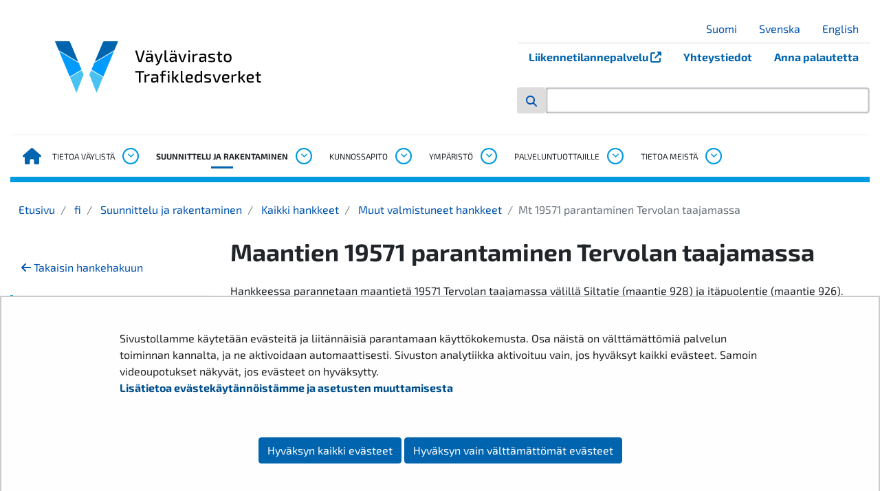

--- FILE ---
content_type: text/html;charset=UTF-8
request_url: https://vayla.fi/lapissa-rakenteilla/mt-19571-parantaminen-tervolan-taajamassa
body_size: 41436
content:
<!doctype html>
<html class="ltr" dir="ltr" lang="fi-FI">
 <head> 
  <meta charset="UTF-8"> 
  <meta name="viewport" content="width=device-width, initial-scale=1.0"> 
  <link rel="stylesheet" href="/o/yja-vayla-theme/images/icons/fontawesome/css/all.min.css?browserId=chrome&amp;themeId=yjavaylatheme_WAR_yjavaylatheme&amp;minifierType=css&amp;languageId=fi_FI&amp;t=1768235728000" type="text/css"> 
  <link rel="stylesheet" href="/o/common-ui-resources/css/components/nanogallery/nanogallery.css?browserId=chrome&amp;themeId=yjavaylatheme_WAR_yjavaylatheme&amp;minifierType=css&amp;languageId=fi_FI&amp;t=1768235728000
"> 
  <link rel="stylesheet" href="/o/common-ui-resources/fonts/exo-2/main.css?browserId=chrome&amp;themeId=yjavaylatheme_WAR_yjavaylatheme&amp;minifierType=css&amp;languageId=fi_FI&amp;t=1768235728000
"> 
  <title>Mt 19571 parantaminen Tervolan taajamassa - Väylävirasto</title> 
  <meta content="text/html; charset=UTF-8" http-equiv="content-type"> 
  <script data-senna-track="permanent" src="/o/frontend-js-svg4everybody-web/index.js" type="text/javascript"></script> 
  <link href="https://vayla.fi/o/yja-vayla-theme/images/favicon.ico" rel="shortcut icon"> 
  <link data-senna-track="permanent" href="/o/frontend-theme-font-awesome-web/css/main.css" rel="stylesheet" type="text/css"> 
  <script data-senna-track="permanent" src="/o/frontend-js-jquery-web/jquery/jquery.min.js" type="text/javascript"></script> 
  <script data-senna-track="permanent" src="/o/frontend-js-jquery-web/jquery/init.js" type="text/javascript"></script> 
  <script data-senna-track="permanent" src="/o/frontend-js-jquery-web/jquery/ajax.js" type="text/javascript"></script> 
  <script data-senna-track="permanent" src="/o/frontend-js-jquery-web/jquery/bootstrap.bundle.min.js" type="text/javascript"></script> 
  <script data-senna-track="permanent" src="/o/frontend-js-jquery-web/jquery/collapsible_search.js" type="text/javascript"></script> 
  <script data-senna-track="permanent" src="/o/frontend-js-jquery-web/jquery/fm.js" type="text/javascript"></script> 
  <script data-senna-track="permanent" src="/o/frontend-js-jquery-web/jquery/form.js" type="text/javascript"></script> 
  <script data-senna-track="permanent" src="/o/frontend-js-jquery-web/jquery/popper.min.js" type="text/javascript"></script> 
  <script data-senna-track="permanent" src="/o/frontend-js-jquery-web/jquery/side_navigation.js" type="text/javascript"></script> 
  <meta property="og:locale" content="fi_FI"> 
  <meta property="og:locale:alternate" content="fi_FI"> 
  <meta property="og:locale:alternate" content="sv_SE"> 
  <meta property="og:locale:alternate" content="en_US"> 
  <meta property="og:locale:alternate" content="se_FI"> 
  <meta property="og:site_name" content="Väylävirasto"> 
  <meta property="og:title" content="Mt 19571 parantaminen Tervolan taajamassa - Väylävirasto"> 
  <meta property="og:type" content="website"> 
  <meta property="og:url" content="https://vayla.fi/lapissa-rakenteilla/mt-19571-parantaminen-tervolan-taajamassa"> 
  <meta property="og:image" content="https://vayla.fi/documents/25230764/67241678/vaylavirasto_logo-fi_sv_rgb.png/453e80a1-00ab-c347-f9be-42552d247bab?version=1.0&amp;t=1616741478329&amp;imagePreview=1"> 
  <meta property="og:image:secure_url" content="https://vayla.fi/documents/25230764/67241678/vaylavirasto_logo-fi_sv_rgb.png/453e80a1-00ab-c347-f9be-42552d247bab?version=1.0&amp;t=1616741478329&amp;imagePreview=1"> 
  <meta property="og:image:type" content="image/png"> 
  <meta property="og:image:url" content="https://vayla.fi/documents/25230764/67241678/vaylavirasto_logo-fi_sv_rgb.png/453e80a1-00ab-c347-f9be-42552d247bab?version=1.0&amp;t=1616741478329&amp;imagePreview=1"> 
  <meta property="og:image:height" content="1000"> 
  <meta property="og:image:width" content="1200"> 
  <link class="lfr-css-file" data-senna-track="temporary" href="https://vayla.fi/o/yja-vayla-theme/css/clay.css?browserId=chrome&amp;themeId=yjavaylatheme_WAR_yjavaylatheme&amp;minifierType=css&amp;languageId=fi_FI&amp;t=1768235728000" id="liferayAUICSS" rel="stylesheet" type="text/css"> 
  <link data-senna-track="temporary" href="/o/frontend-css-web/main.css?browserId=chrome&amp;themeId=yjavaylatheme_WAR_yjavaylatheme&amp;minifierType=css&amp;languageId=fi_FI&amp;t=1699991559480" id="liferayPortalCSS" rel="stylesheet" type="text/css"> 
  <link data-senna-track="temporary" href="/combo?browserId=chrome&amp;minifierType=&amp;themeId=yjavaylatheme_WAR_yjavaylatheme&amp;languageId=fi_FI&amp;com_liferay_journal_content_web_portlet_JournalContentPortlet_INSTANCE_vayla_megamenu_22_0001:%2Fcss%2Fmain.css&amp;com_liferay_product_navigation_product_menu_web_portlet_ProductMenuPortlet:%2Fcss%2Fmain.css&amp;com_liferay_site_navigation_menu_web_portlet_SiteNavigationMenuPortlet_INSTANCE_SsMo7kLAf3UQ:%2Fcss%2Fmain.css&amp;fi_yja_language_version_tool_web_portlet_LanguageVersionToolSelectionPortlet_INSTANCE__mobile:%2Fcss%2Fmain.css&amp;t=1768235728000" id="7fe70d5d" rel="stylesheet" type="text/css"> 
  <script data-senna-track="temporary" type="text/javascript">
	// <![CDATA[
		var Liferay = Liferay || {};

		Liferay.Browser = {
			acceptsGzip: function() {
				return true;
			},

			

			getMajorVersion: function() {
				return 131.0;
			},

			getRevision: function() {
				return '537.36';
			},
			getVersion: function() {
				return '131.0';
			},

			

			isAir: function() {
				return false;
			},
			isChrome: function() {
				return true;
			},
			isEdge: function() {
				return false;
			},
			isFirefox: function() {
				return false;
			},
			isGecko: function() {
				return true;
			},
			isIe: function() {
				return false;
			},
			isIphone: function() {
				return false;
			},
			isLinux: function() {
				return false;
			},
			isMac: function() {
				return true;
			},
			isMobile: function() {
				return false;
			},
			isMozilla: function() {
				return false;
			},
			isOpera: function() {
				return false;
			},
			isRtf: function() {
				return true;
			},
			isSafari: function() {
				return true;
			},
			isSun: function() {
				return false;
			},
			isWebKit: function() {
				return true;
			},
			isWindows: function() {
				return false;
			}
		};

		Liferay.Data = Liferay.Data || {};

		Liferay.Data.ICONS_INLINE_SVG = true;

		Liferay.Data.NAV_SELECTOR = '#navigation';

		Liferay.Data.NAV_SELECTOR_MOBILE = '#navigationCollapse';

		Liferay.Data.isCustomizationView = function() {
			return false;
		};

		Liferay.Data.notices = [
			

			
		];

		Liferay.PortletKeys = {
			DOCUMENT_LIBRARY: 'com_liferay_document_library_web_portlet_DLPortlet',
			DYNAMIC_DATA_MAPPING: 'com_liferay_dynamic_data_mapping_web_portlet_DDMPortlet',
			ITEM_SELECTOR: 'com_liferay_item_selector_web_portlet_ItemSelectorPortlet'
		};

		Liferay.PropsValues = {
			JAVASCRIPT_SINGLE_PAGE_APPLICATION_TIMEOUT: 0,
			NTLM_AUTH_ENABLED: false,
			UPLOAD_SERVLET_REQUEST_IMPL_MAX_SIZE: 3048576000
		};

		Liferay.ThemeDisplay = {

			

			
				getLayoutId: function() {
					return '1104';
				},

				

				getLayoutRelativeControlPanelURL: function() {
					return '/group/vayla/~/control_panel/manage';
				},

				getLayoutRelativeURL: function() {
					return '/lapissa-rakenteilla/mt-19571-parantaminen-tervolan-taajamassa';
				},
				getLayoutURL: function() {
					return 'https://vayla.fi/lapissa-rakenteilla/mt-19571-parantaminen-tervolan-taajamassa';
				},
				getParentLayoutId: function() {
					return '500';
				},
				isControlPanel: function() {
					return false;
				},
				isPrivateLayout: function() {
					return 'false';
				},
				isVirtualLayout: function() {
					return false;
				},
			

			getBCP47LanguageId: function() {
				return 'fi-FI';
			},
			getCanonicalURL: function() {

				

				return 'https\x3a\x2f\x2fvayla\x2efi\x2flapissa-rakenteilla\x2fmt-19571-parantaminen-tervolan-taajamassa';
			},
			getCDNBaseURL: function() {
				return 'https://vayla.fi';
			},
			getCDNDynamicResourcesHost: function() {
				return '';
			},
			getCDNHost: function() {
				return '';
			},
			getCompanyGroupId: function() {
				return '10197';
			},
			getCompanyId: function() {
				return '10157';
			},
			getDefaultLanguageId: function() {
				return 'fi_FI';
			},
			getDoAsUserIdEncoded: function() {
				return '';
			},
			getLanguageId: function() {
				return 'fi_FI';
			},
			getParentGroupId: function() {
				return '25230764';
			},
			getPathContext: function() {
				return '';
			},
			getPathImage: function() {
				return '/image';
			},
			getPathJavaScript: function() {
				return '/o/frontend-js-web';
			},
			getPathMain: function() {
				return '/c';
			},
			getPathThemeImages: function() {
				return 'https://vayla.fi/o/yja-vayla-theme/images';
			},
			getPathThemeRoot: function() {
				return '/o/yja-vayla-theme';
			},
			getPlid: function() {
				return '35634723';
			},
			getPortalURL: function() {
				return 'https://vayla.fi';
			},
			getRealUserId: function() {
				return '10161';
			},
			getScopeGroupId: function() {
				return '25230764';
			},
			getScopeGroupIdOrLiveGroupId: function() {
				return '25230764';
			},
			getSessionId: function() {
				return '';
			},
			getSiteAdminURL: function() {
				return 'https://vayla.fi/group/vayla/~/control_panel/manage?p_p_lifecycle=0&p_p_state=maximized&p_p_mode=view';
			},
			getSiteGroupId: function() {
				return '25230764';
			},
			getURLControlPanel: function() {
				return '/group/control_panel?refererPlid=35634723';
			},
			getURLHome: function() {
				return 'https\x3a\x2f\x2fvayla\x2efi\x2f';
			},
			getUserEmailAddress: function() {
				return '';
			},
			getUserId: function() {
				return '10161';
			},
			getUserName: function() {
				return '';
			},
			isAddSessionIdToURL: function() {
				return false;
			},
			isImpersonated: function() {
				return false;
			},
			isSignedIn: function() {
				return false;
			},

			isStagedPortlet: function() {
				
					
						return false;
					
				
			},

			isStateExclusive: function() {
				return false;
			},
			isStateMaximized: function() {
				return false;
			},
			isStatePopUp: function() {
				return false;
			}
		};

		var themeDisplay = Liferay.ThemeDisplay;

		Liferay.AUI = {

			

			getAvailableLangPath: function() {
				return 'available_languages.jsp?browserId=chrome&themeId=yjavaylatheme_WAR_yjavaylatheme&colorSchemeId=01&languageId=fi_FI&t=1768672991339';
			},
			getCombine: function() {
				return false;
			},
			getComboPath: function() {
				return '/combo/?browserId=chrome&minifierType=&languageId=fi_FI&t=1768242817377&';
			},
			getDateFormat: function() {
				return '%d.%m.%Y';
			},
			getEditorCKEditorPath: function() {
				return '/o/frontend-editor-ckeditor-web';
			},
			getFilter: function() {
				var filter = 'raw';

				
					

				return filter;
			},
			getFilterConfig: function() {
				var instance = this;

				var filterConfig = null;

				if (!instance.getCombine()) {
					filterConfig = {
						replaceStr: '.js' + instance.getStaticResourceURLParams(),
						searchExp: '\\.js$'
					};
				}

				return filterConfig;
			},
			getJavaScriptRootPath: function() {
				return '/o/frontend-js-web';
			},
			getLangPath: function() {
				return 'aui_lang.jsp?browserId=chrome&themeId=yjavaylatheme_WAR_yjavaylatheme&colorSchemeId=01&languageId=fi_FI&t=1768242817377';
			},
			getPortletRootPath: function() {
				return '/html/portlet';
			},
			getStaticResourceURLParams: function() {
				return '?browserId=chrome&minifierType=&languageId=fi_FI&t=1768242817377';
			}
		};

		Liferay.authToken = '28gGFSX8';

		

		Liferay.currentURL = '\x2flapissa-rakenteilla\x2fmt-19571-parantaminen-tervolan-taajamassa';
		Liferay.currentURLEncoded = '\x252Flapissa-rakenteilla\x252Fmt-19571-parantaminen-tervolan-taajamassa';
	// ]]>
</script> 
  <script src="/o/js_loader_config?t=1768242795003" type="text/javascript"></script> 
  <script data-senna-track="permanent" src="/o/frontend-js-aui-web/aui/aui/aui.js" type="text/javascript"></script> 
  <script data-senna-track="permanent" src="/o/frontend-js-aui-web/liferay/modules.js" type="text/javascript"></script> 
  <script data-senna-track="permanent" src="/o/frontend-js-aui-web/liferay/aui_sandbox.js" type="text/javascript"></script> 
  <script data-senna-track="permanent" src="/o/frontend-js-aui-web/aui/attribute-base/attribute-base.js" type="text/javascript"></script> 
  <script data-senna-track="permanent" src="/o/frontend-js-aui-web/aui/attribute-complex/attribute-complex.js" type="text/javascript"></script> 
  <script data-senna-track="permanent" src="/o/frontend-js-aui-web/aui/attribute-core/attribute-core.js" type="text/javascript"></script> 
  <script data-senna-track="permanent" src="/o/frontend-js-aui-web/aui/attribute-observable/attribute-observable.js" type="text/javascript"></script> 
  <script data-senna-track="permanent" src="/o/frontend-js-aui-web/aui/attribute-extras/attribute-extras.js" type="text/javascript"></script> 
  <script data-senna-track="permanent" src="/o/frontend-js-aui-web/aui/event-custom-base/event-custom-base.js" type="text/javascript"></script> 
  <script data-senna-track="permanent" src="/o/frontend-js-aui-web/aui/event-custom-complex/event-custom-complex.js" type="text/javascript"></script> 
  <script data-senna-track="permanent" src="/o/frontend-js-aui-web/aui/oop/oop.js" type="text/javascript"></script> 
  <script data-senna-track="permanent" src="/o/frontend-js-aui-web/aui/aui-base-lang/aui-base-lang.js" type="text/javascript"></script> 
  <script data-senna-track="permanent" src="/o/frontend-js-aui-web/liferay/dependency.js" type="text/javascript"></script> 
  <script data-senna-track="permanent" src="/o/frontend-js-aui-web/liferay/util.js" type="text/javascript"></script> 
  <script data-senna-track="permanent" src="/o/frontend-js-web/loader/config.js" type="text/javascript"></script> 
  <script data-senna-track="permanent" src="/o/frontend-js-web/loader/loader.js" type="text/javascript"></script> 
  <script data-senna-track="permanent" src="/o/frontend-js-web/liferay/dom_task_runner.js" type="text/javascript"></script> 
  <script data-senna-track="permanent" src="/o/frontend-js-web/liferay/events.js" type="text/javascript"></script> 
  <script data-senna-track="permanent" src="/o/frontend-js-web/liferay/lazy_load.js" type="text/javascript"></script> 
  <script data-senna-track="permanent" src="/o/frontend-js-web/liferay/liferay.js" type="text/javascript"></script> 
  <script data-senna-track="permanent" src="/o/frontend-js-web/liferay/global.bundle.js" type="text/javascript"></script> 
  <script data-senna-track="permanent" src="/o/frontend-js-web/liferay/portlet.js" type="text/javascript"></script> 
  <script data-senna-track="permanent" src="/o/frontend-js-web/liferay/workflow.js" type="text/javascript"></script> 
  <script data-senna-track="temporary" src="/o/js_bundle_config?t=1768242820594" type="text/javascript"></script> 
  <script data-senna-track="temporary" type="text/javascript">
	// <![CDATA[
		
			
				
		

		

		
	// ]]>
</script> 
  <style>
.yja-modal--dialog {
  position: fixed;
  transform: translateX(-100%);
  padding: .875rem;
  transition: transform .25s linear;
  bottom: 5vw;
  max-width: 75vw;
  width: 20rem;
  border: 4px solid #0064af;
  background: white;
  border-left: 0;
  z-index: 20;
}

.yja-modal--dialog.yja-modal--open {
  box-shadow: -1px 1px 43px -9px rgba(0,0,0,0.52);
  transform: translateX(0);
}

.yja-modal__header {
  position: relative;
  display: flex;
  width: 100%;
}

.yja-modal__header > button.yja-modal__button--close {
  border: 1px solid #0064af;
  font-size: .875rem;
  text-transform: uppercase;
  background: transparent;
  margin-left: auto;
  width: 32px;
  height: 32px;
  line-height: 1;
}

.yja-modal__content {
  position:relative;
  text-align: center;
}
.yja-modal__content > h2 { color: #0064af; }
.yja-modal__content > p { font-size: .875rem; }

/* Use non-bold headings in footer */
.footer h1,
.footer h2,
.footer h3,
.footer h4 {
  font-weight: 500;
}

.darker-highlight {
    background-color: #d54400 !important;
    color: #fff !important;
    border-bottom: 1px solid rgb(241.5771812081, 76.4765100671, 68.4228187919) !important;
}
</style> 
  <meta name="google-site-verification" content="TdFyO_wvlO2NS2YzidKVNdJqU894FmqAZ6rs3j9oYmI"> 
  <!--Snoobi siteanalytics V2.0--> 
   
  <link class="lfr-css-file" data-senna-track="temporary" href="https://vayla.fi/o/yja-vayla-theme/css/main.css?browserId=chrome&amp;themeId=yjavaylatheme_WAR_yjavaylatheme&amp;minifierType=css&amp;languageId=fi_FI&amp;t=1768235728000" id="liferayThemeCSS" rel="stylesheet" type="text/css"> 
  <style data-senna-track="temporary" type="text/css">
		.has-control-menu .open-admin-panel .sidenav-menu .add-content-menu .add-application-panel .lfr-content-item {
  height: auto;
  margin-bottom: .75em;
}

/* YJAVAYLA-419, juicer-feed accessibility changes */
.juicer-feed .j-message a {
text-decoration: underline !important;
}

/* Prevent empty ul list being shown */
.juicer-feed .j-meta ul:empty {
display: none;
}

/* Prevent "Text is clipped when resized" error */
.juicer-feed .j-poster,
.juicer-feed .j-poster .j-twitter-poster {
overflow: auto;
}

/* Contrast changes, 1:45 AA ratio as target */
.juicer-feed .j-display-filters {
color: #6b6c7e !important;
}
.juicer-feed .j-display-filters li.all.j-social-icon {
color: #d54400;  
}
.juicer-feed .j-twitter-text.j-social-icon {
color: #0064af;
}
.juicer-feed .j-youtube-text.j-social-icon {
color: #ee0000;
}
.juicer-feed li.feed-item.j-twitter .j-retweet.j-twitter-meta,
.juicer-feed li.feed-item.j-twitter .j-retweet.j-twitter-meta a {
color: #6b6c7e;
}
.juicer-feed .j-poster .j-date {
color: #6b6c7e;
}
	</style> 
  <style data-senna-track="temporary" type="text/css">

		

			

				

					

#p_p_id_com_liferay_journal_content_web_portlet_JournalContentPortlet_INSTANCE_vayla_megamenu_22_0001_ .portlet-content {

}




				

			

		

			

				

					

#p_p_id_com_liferay_journal_content_web_portlet_JournalContentPortlet_INSTANCE_vayla_megamenu_22_0002_ .portlet-content {

}




				

			

		

			

		

			

		

			

		

			

				

					

#p_p_id_com_liferay_journal_content_web_portlet_JournalContentPortlet_INSTANCE_vayla_megamenu_1951_0001_ .portlet-content {

}




				

			

		

			

				

					

#p_p_id_com_liferay_journal_content_web_portlet_JournalContentPortlet_INSTANCE_vayla_megamenu_1951_0002_ .portlet-content {

}




				

			

		

			

		

			

				

					

#p_p_id_com_liferay_journal_content_web_portlet_JournalContentPortlet_INSTANCE_vayla_megamenu_1952_0001_ .portlet-content {

}




				

			

		

			

		

			

				

					

#p_p_id_com_liferay_journal_content_web_portlet_JournalContentPortlet_INSTANCE_vayla_megamenu_23_0001_ .portlet-content {

}




				

			

		

			

				

					

#p_p_id_com_liferay_journal_content_web_portlet_JournalContentPortlet_INSTANCE_vayla_megamenu_20_0002_ .portlet-content {

}




				

			

		

			

				

					

#p_p_id_com_liferay_journal_content_web_portlet_JournalContentPortlet_INSTANCE_vayla_megamenu_20_0001_ .portlet-content {

}




				

			

		

			

				

					

#p_p_id_com_liferay_journal_content_web_portlet_JournalContentPortlet_INSTANCE_vayla_megamenu_23_0002_ .portlet-content {

}




				

			

		

			

		

			

		

			

				

					

#p_p_id_com_liferay_site_navigation_breadcrumb_web_portlet_SiteNavigationBreadcrumbPortlet_ .portlet-content {

}




				

			

		

			

		

			

		

			

		

			

				

					

#p_p_id_com_liferay_journal_content_web_portlet_JournalContentPortlet_INSTANCE_vayla_megamenu_1949_0001_ .portlet-content {

}




				

			

		

			

		

			

		

			

				

					

#p_p_id_com_liferay_journal_content_web_portlet_JournalContentPortlet_INSTANCE_vayla_megamenu_1952_0002_ .portlet-content {

}




				

			

		

			

				

					

#p_p_id_com_liferay_journal_content_web_portlet_JournalContentPortlet_INSTANCE_vayla_megamenu_1949_0002_ .portlet-content {

}




				

			

		

			

		

			

		

			

		

			

		

			

		

			

		

			

		

			

		

			

				

					

#p_p_id_com_liferay_journal_content_web_portlet_JournalContentPortlet_INSTANCE_vayla_megamenu_1950_0001_ .portlet-content {

}




				

			

		

			

				

					

#p_p_id_com_liferay_journal_content_web_portlet_JournalContentPortlet_INSTANCE_vayla_megamenu_1950_0002_ .portlet-content {

}




				

			

		

	</style> 
  <style>
/* Publication Theme Mobile navigation */
.yja-publication .yja-mobile-navigation { display: none; }
/* YJAOM-815 */
.top-frame .has-control-menu.controls-visible .portlet-asset-publisher .portlet-topper{
    z-index: 3;
}

/* YJAY-3881  */
.chrome .input-group .btn:focus, .chrome .input-group .form-control:focus {
    z-index: inherit;
}

/* SD-30779 */ 
*[lang="ar_SA"], *[lang="ar-SA"], *[lang="ar-SA"] *{ direction: rtl !important; }


/* YJALR71-2924 */
.controls-visible.signed-in .portlet-column-content.empty {min-height: 50px;margin-bottom: 10px;border: 1px dashed #d1d1d1;}

/* YJAVNK-1622 */
.has-control-menu .lfr-add-panel.open-admin-panel.sidenav-menu-slider{
    width: 500px !important;
}
.has-control-menu .lfr-admin-panel.sidenav-menu-slider .product-menu{
    width: 500px !important;
} 

</style> 
  <script>
    /* YJAY-1778 */
    (function () {
        window.YjaSearcher = window.YjaSearcher || {};
        window.YjaSearcher.encodeInput = window.YjaSearcher.encodeInput || function (userInput) {
            return encodeURIComponent(userInput).trim()
                .replace(/%2[f|F]/g, '/')
                .replace(/%5[c|C]/g, '%20')
                .replace(",", "%2C")
                .replace("\"", "%22")
                .replace("!", "%21")
                .replace("&", "%26")
                .replace("'", "%27")
                .replace('(', '%28')
                .replace(')', '%29');
        };

        window.YjaSearcher.readInput = window.YjaSearcher.readInput || function (input) {
            input = input || '';
            if (('' + input).trim().indexOf('#') < 0) {
                input = '#' + input;
            }
            var keywords = $(input).val();
            keywords = window.YjaSearcher.encodeInput(keywords);
            return keywords;
        };

        window.YjaSearcher.submitSearchForm = window.YjaSearcher.submitSearchForm || function (input) {
            var keywords = window.YjaSearcher.readInput(input);
            var formSearchUrl = window.YjaSearcher.formSearchUrl;
            if (formSearchUrl && keywords) {
                document.location.href = formSearchUrl + "?q=" + keywords;
            }
        };
    })();
</script> 
  <style data-senna-track="temporary" type="text/css">
</style> 
  <link data-senna-track="permanent" href="https://vayla.fi/combo?browserId=chrome&amp;minifierType=css&amp;languageId=fi_FI&amp;t=1768242780635&amp;/o/yja-common-ui-theme-contributor/css/yja-common-ui.css" rel="stylesheet" type="text/css"> 
  <script data-senna-track="permanent" src="https://vayla.fi/o/yja-common-ui-theme-contributor/js/yja-common-ui.js?browserId=chrome&amp;languageId=fi_FI&amp;t=1768242780635" type="text/javascript"></script> 
  <script type="text/javascript">
// <![CDATA[
Liferay.on(
	'ddmFieldBlur', function(event) {
		if (window.Analytics) {
			Analytics.send(
				'fieldBlurred',
				'Form',
				{
					fieldName: event.fieldName,
					focusDuration: event.focusDuration,
					formId: event.formId,
					formPageTitle: event.formPageTitle,
					page: event.page,
					title: event.title
				}
			);
		}
	}
);

Liferay.on(
	'ddmFieldFocus', function(event) {
		if (window.Analytics) {
			Analytics.send(
				'fieldFocused',
				'Form',
				{
					fieldName: event.fieldName,
					formId: event.formId,
					formPageTitle: event.formPageTitle,
					page: event.page,
					title: event.title
				}
			);
		}
	}
);

Liferay.on(
	'ddmFormPageShow', function(event) {
		if (window.Analytics) {
			Analytics.send(
				'pageViewed',
				'Form',
				{
					formId: event.formId,
					formPageTitle: event.formPageTitle,
					page: event.page,
					title: event.title
				}
			);
		}
	}
);

Liferay.on(
	'ddmFormSubmit', function(event) {
		if (window.Analytics) {
			Analytics.send(
				'formSubmitted',
				'Form',
				{
					formId: event.formId
				}
			);
		}
	}
);

Liferay.on(
	'ddmFormView', function(event) {
		if (window.Analytics) {
			Analytics.send(
				'formViewed',
				'Form',
				{
					formId: event.formId,
					title: event.title
				}
			);
		}
	}
);
// ]]>
</script> 
  <script data-senna-track="temporary" type="text/javascript">
	if (window.Analytics) {
		window._com_liferay_document_library_analytics_isViewFileEntry = false;
	}
</script> 
  <link rel="apple-touch-icon" href="https://vayla.fi/o/yja-vayla-theme/images/apple-touch-icon.png?browserId=chrome&amp;languageId=fi_FI&amp;t=1768235728000"> 
  <link rel="apple-touch-icon" sizes="180x180" href="https://vayla.fi/o/yja-vayla-theme/images/apple-touch-icon.png?browserId=chrome&amp;languageId=fi_FI&amp;t=1768235728000"> 
  <link rel="icon" type="image/png" sizes="32x32" href="https://vayla.fi/o/yja-vayla-theme/images/favicon-32x32.png?browserId=chrome&amp;languageId=fi_FI&amp;t=1768235728000"> 
  <link rel="icon" type="image/png" sizes="16x16" href="https://vayla.fi/o/yja-vayla-theme/images/favicon-16x16.png?browserId=chrome&amp;languageId=fi_FI&amp;t=1768235728000"> 
  <link rel="manifest" href="https://vayla.fi/o/yja-vayla-theme/images/manifest.json?browserId=chrome&amp;languageId=fi_FI&amp;t=1768235728000"> 
  <meta name="msapplication-TileColor" content="#da532c"> 
  <meta name="theme-color" content="#ffffff"> 
  <meta name="twitter:card" content="summary"> 
  <meta name="twitter:title" content="Mt 19571 parantaminen Tervolan taajamassa - Väylävirasto"> 
  <meta name="twitter:site" content="@vaylafi"> 
  <meta name="twitter:image" content="https://vayla.fi/documents/25230764/67241678/vaylavirasto_logo-fi_sv_rgb.png/453e80a1-00ab-c347-f9be-42552d247bab?version=1.0&amp;t=1616741478329"> 
  <link rel="stylesheet" type="text/css" href="/o/yja-cookie-consent-web/css/main.css?browserId=chrome&amp;themeId=yjavaylatheme_WAR_yjavaylatheme&amp;minifierType=css&amp;languageId=fi_FI&amp;t=1768235728000"> 
 </head> 
 <body class="chrome controls-visible default yui3-skin-sam signed-out public-page site"> 
  <a href="#main-content" id="skip-to-content">Hyppää sisältöön</a> 
  <script>var YjaSearcher = YjaSearcher || {};
YjaSearcher.formSearchUrl = '/haku';</script> 
  <div class=""> 
   <div class="header-wrapper container mb-3"> 
    <header class="header"> 
     <div class="header--mobile"> 
      <div class="mobile-header"> 
       <div class="mobile-section"> 
        <div class="mobile-header__logo__alt"> 
        </div> 
        <div class="mobile-header__logo"> 
         <img class="mobile-header__logo__img" src="https://vayla.fi/o/yja-vayla-theme/images/logos/vaylavirasto_fi_sv_rgb.svg?browserId=chrome&amp;languageId=fi_FI&amp;t=1768235728000" alt="Väylävirasto logo"> 
        </div> 
        <div class="mobile-toggler"> 
         <a href="" class="mobile-toggler__search mobile-toggler__btn btn"> <span class="mobile-toggler__icon fas fa-search"></span> </a> 
         <button class="navbar-toggler" id="js-navbar-toggler" type="button" data-toggle="collapse" data-target="#js-mobile-nav" aria-controls="js-mobile-nav" aria-expanded="false" aria-label="Avaa/Sulje valikko"> <span class="mobile-toggler__symbol" id="js-mobile-nav-open"> <span class="mobile-toggler__icon fas fa-bars"></span> <span class="sr-only">Avaa valikko</span> </span> </button> 
        </div> 
       </div> 
      </div> 
      <nav class="mobile-nav collapse navbar-collapse" id="js-mobile-nav" aria-label="Mobiili navigaatio"> 
       <div class="mobile-nav__lang"> 
        <span class="mobile-toggler__icon fas fa-globe"></span> 
        <div class="portlet-boundary portlet-boundary_fi_yja_language_version_tool_web_portlet_LanguageVersionToolSelectionPortlet_  portlet-static portlet-static-end portlet-barebone language-version-selection-portlet " id="p_p_id_fi_yja_language_version_tool_web_portlet_LanguageVersionToolSelectionPortlet_INSTANCE__mobile_"> 
         <span id="p_fi_yja_language_version_tool_web_portlet_LanguageVersionToolSelectionPortlet_INSTANCE__mobile"></span> 
         <section class="portlet" id="portlet_fi_yja_language_version_tool_web_portlet_LanguageVersionToolSelectionPortlet_INSTANCE__mobile"> 
          <div class="portlet-content"> 
           <div class="autofit-float autofit-row portlet-header"> 
            <div class="autofit-col autofit-col-end"> 
             <div class="autofit-section"> 
             </div> 
            </div> 
           </div> 
           <div class=" portlet-content-container"> 
            <div class="portlet-body"> 
             <ul aria-label="Valitse sivustolla käytettävä kieli" class="fi" id="languageSelectionMenu"> 
              <li class="fi" lang="fi"><a rel="nofollow" href="https://vayla.fi/?p_p_id=fi_yja_language_version_tool_web_portlet_LanguageVersionToolMissingNotificationPortlet&amp;_fi_yja_language_version_tool_web_portlet_LanguageVersionToolMissingNotificationPortlet_missingLanguageVersion=1"><span class="sr-only">Valitse kieli</span> Suomi</a></li> 
              <li class="sv" lang="sv"><a rel="nofollow" href="https://vayla.fi/sv/?p_p_id=fi_yja_language_version_tool_web_portlet_LanguageVersionToolMissingNotificationPortlet&amp;_fi_yja_language_version_tool_web_portlet_LanguageVersionToolMissingNotificationPortlet_missingLanguageVersion=1"><span class="sr-only">Välj språket</span> Svenska</a></li> 
              <li class="en" lang="en"><a rel="nofollow" href="https://vayla.fi/en/?p_p_id=fi_yja_language_version_tool_web_portlet_LanguageVersionToolMissingNotificationPortlet&amp;_fi_yja_language_version_tool_web_portlet_LanguageVersionToolMissingNotificationPortlet_missingLanguageVersion=1"><span class="sr-only">Select language</span> English</a></li> 
             </ul> 
            </div> 
           </div> 
          </div> 
         </section> 
        </div> 
       </div> 
       <div class="vayla_header_0001"></div> 
       <ul class="mobile-nav__list" id="js-mobile-nav-list"> 
        <li class="mobile-nav__list__item  "> 
         <div class="mobile-nav__list__item__links"> 
          <a href="https://vayla.fi/vaylista"> Tietoa väylistä </a> 
          <button data-toggle="collapse" data-target="#js-mainnav-child-0" aria-expanded="false" aria-controls="js-sidenav-child-0" data-parent="#js-mobile-nav" aria-label="Avaa alavalikko, Tietoa väylistä"> <span class="mobile-nav__list__item__icon fa-stack fa-2x"> <span class="far fa-circle fa-stack-2x"></span> <span class="fas fa-angle-down fa-stack-1x"></span> </span> </button> 
         </div> 
         <ul class="mobile-nav__list__children collapse " id="js-mainnav-child-0"> 
          <li class=" has-children"><a id="mobile-nav-37" class="mobile-nav__list__children__item nav-link" href="https://vayla.fi/vaylista/tieverkko"> Tieverkko </a> <button class="lfr-nav-child-toggle" data-toggle="collapse" data-target="#mobile-nav-toggle-37" aria-expanded="false" aria-controls="mobile-toggle-37" aria-label="Avaa alavalikko, Tieverkko"> <span class="sidenav__list__item__symbol fas fa-angle-down"></span> </button> 
           <ul id="mobile-nav-toggle-37" class="collapse"> 
            <li class=" has-children"><a class="mobile-nav__list__children__item nav-link" href="https://vayla.fi/vaylista/tieverkko/turvallisuus"> Turvallisuus tieliikenteessä </a> <button class="lfr-nav-child-toggle" data-toggle="collapse" data-target="#mobile-nav-toggle-133" aria-expanded="false" aria-controls="mobile-toggle-133" aria-label="Avaa alavalikko, Turvallisuus tieliikenteessä"> <span class="sidenav__list__item__symbol fas fa-angle-down"></span> </button> 
             <ul id="mobile-nav-toggle-133" class="collapse"> 
              <li class=" has-children"><a class="mobile-nav__list__children__item nav-link" href="https://vayla.fi/tienpidon-turvallisuuskertomus-2023"> Tienpidon turvallisuuskertomus 2023 </a> <button class="lfr-nav-child-toggle" data-toggle="collapse" data-target="#mobile-nav-toggle-3356" aria-expanded="false" aria-controls="mobile-toggle-3356" aria-label="Avaa alavalikko, Tienpidon turvallisuuskertomus 2023"> <span class="sidenav__list__item__symbol fas fa-angle-down"></span> </button> 
               <ul id="mobile-nav-toggle-3356" class="collapse"> 
                <li class=""><a class="mobile-nav__list__children__item nav-link" href="https://vayla.fi/tienpidon-turvallisuuskertomus-2023/toimintaymparisto-ja-organisaatio"> Toimintaympäristö ja organisaatio </a></li> 
                <li class=""><a class="mobile-nav__list__children__item nav-link" href="https://vayla.fi/tienpidon-turvallisuuskertomus-2023/liikenneturvallisuustilanne-ja-tavoitteet"> Liikenneturvallisuustilanne ja -tavoitteet </a></li> 
                <li class=""><a class="mobile-nav__list__children__item nav-link" href="https://vayla.fi/tienpidon-turvallisuuskertomus-2023/muut-turvallisuuskokonaisuudet"> Muut turvallisuuskokonaisuudet </a></li> 
                <li class=""><a class="mobile-nav__list__children__item nav-link" href="https://vayla.fi/tienpidon-turvallisuuskertomus-2023/osaaminen-ja-koulutus"> Osaaminen ja koulutus </a></li> 
                <li class=""><a class="mobile-nav__list__children__item nav-link" href="https://vayla.fi/tienpidon-turvallisuuskertomus-2023/riskienhallinta"> Riskienhallinta </a></li> 
                <li class=""><a class="mobile-nav__list__children__item nav-link" href="https://vayla.fi/tienpidon-turvallisuuskertomus-2023/ulkopuolisten-tahojen-valvonta-suositukset-ja-esitykset"> Ulkopuolisten tahojen valvonta, suositukset ja esitykset </a></li> 
                <li class=""><a class="mobile-nav__list__children__item nav-link" href="https://vayla.fi/tienpidon-turvallisuuskertomus-2023/yhteenveto"> Yhteenveto </a></li> 
                <li class=""><a class="mobile-nav__list__children__item nav-link" href="https://vayla.fi/tienpidon-turvallisuuskertomus-2023/lahteet"> Lähteet </a></li> 
               </ul></li> 
              <li class=" has-children"><a class="mobile-nav__list__children__item nav-link" href="https://vayla.fi/tienpidon-turvallisuuskertomus-2024"> Tienpidon turvallisuuskertomus 2024 </a> <button class="lfr-nav-child-toggle" data-toggle="collapse" data-target="#mobile-nav-toggle-3682" aria-expanded="false" aria-controls="mobile-toggle-3682" aria-label="Avaa alavalikko, Tienpidon turvallisuuskertomus 2024"> <span class="sidenav__list__item__symbol fas fa-angle-down"></span> </button> 
               <ul id="mobile-nav-toggle-3682" class="collapse"> 
                <li class=""><a class="mobile-nav__list__children__item nav-link" href="https://vayla.fi/tienpidon-turvallisuuskertomus-2024/toimintaymparisto-ja-organisaatio"> Toimintaympäristö ja organisaatio </a></li> 
                <li class=""><a class="mobile-nav__list__children__item nav-link" href="https://vayla.fi/tienpidon-turvallisuuskertomus-2024/liikenneturvallisuustilanne-ja-tavoitteet"> Liikenneturvallisuustilanne ja -tavoitteet </a></li> 
                <li class=""><a class="mobile-nav__list__children__item nav-link" href="https://vayla.fi/tienpidon-turvallisuuskertomus-2024/muut-turvallisuuskokonaisuudet"> Muut turvallisuuskokonaisuudet </a></li> 
                <li class=""><a class="mobile-nav__list__children__item nav-link" href="https://vayla.fi/tienpidon-turvallisuuskertomus-2024/osaaminen-ja-koulutus"> Osaaminen ja koulutus </a></li> 
                <li class=""><a class="mobile-nav__list__children__item nav-link" href="https://vayla.fi/tienpidon-turvallisuuskertomus-2024/riskienhallinta"> Riskienhallinta </a></li> 
                <li class=""><a class="mobile-nav__list__children__item nav-link" href="https://vayla.fi/tienpidon-turvallisuuskertomus-2024/ulkopuolisten-tahojen-valvonta-suositukset-ja-esitykset"> Ulkopuolisten tahojen valvonta, suositukset ja esitykset </a></li> 
                <li class=""><a class="mobile-nav__list__children__item nav-link" href="https://vayla.fi/tienpidon-turvallisuuskertomus-2024/yhteenveto"> Yhteenveto </a></li> 
                <li class=""><a class="mobile-nav__list__children__item nav-link" href="https://vayla.fi/tienpidon-turvallisuuskertomus-2024/lahteet"> Lähteet </a></li> 
               </ul></li> 
              <li class=""><a class="mobile-nav__list__children__item nav-link" href="https://vayla.fi/vaylista/tieverkko/turvallisuus/tunneliturvallisuus"> Tunneliturvallisuus </a></li> 
              <li class=""><a class="mobile-nav__list__children__item nav-link" href="https://vayla.fi/vaylista/tieverkko/turvallisuus/turvallisesti-tietyomaan-lahistolla"> Turvallisesti tietyömaan lähistöllä </a></li> 
              <li class=""><a class="mobile-nav__list__children__item nav-link" href="https://vayla.fi/vaylista/tieverkko/turvallisuus/saattoautot"> Tietyömaiden ohittaminen ja saattoautot </a></li> 
              <li class=""><a class="mobile-nav__list__children__item nav-link" href="https://vayla.fi/vaylista/tieverkko/turvallisuus/vaalimainonta"> Vaalimainonta teiden varsilla </a></li> 
              <li class=""><a class="mobile-nav__list__children__item nav-link" href="https://vayla.fi/vaylista/tieverkko/turvallisuus/nopeusrajoitusohjeen-paivitys"> Nopeusrajoitusohjeen päivitys </a></li> 
             </ul></li> 
            <li class=""><a class="mobile-nav__list__children__item nav-link" href="https://vayla.fi/vaylista/tieverkko/tiemerkinnat"> Tiemerkinnät </a></li> 
            <li class=""><a class="mobile-nav__list__children__item nav-link" href="https://vayla.fi/vaylista/tieverkko/liikennevalo-opastimet"> Liikennevalo-opastimet </a></li> 
           </ul></li> 
          <li class=" has-children"><a id="mobile-nav-38" class="mobile-nav__list__children__item nav-link" href="https://vayla.fi/vaylista/rataverkko"> Rataverkko </a> <button class="lfr-nav-child-toggle" data-toggle="collapse" data-target="#mobile-nav-toggle-38" aria-expanded="false" aria-controls="mobile-toggle-38" aria-label="Avaa alavalikko, Rataverkko"> <span class="sidenav__list__item__symbol fas fa-angle-down"></span> </button> 
           <ul id="mobile-nav-toggle-38" class="collapse"> 
            <li class=" has-children"><a class="mobile-nav__list__children__item nav-link" href="https://vayla.fi/vaylista/rataverkko/turvallisuus"> Turvallisuus rautatieliikenteessä </a> <button class="lfr-nav-child-toggle" data-toggle="collapse" data-target="#mobile-nav-toggle-141" aria-expanded="false" aria-controls="mobile-toggle-141" aria-label="Avaa alavalikko, Turvallisuus rautatieliikenteessä"> <span class="sidenav__list__item__symbol fas fa-angle-down"></span> </button> 
             <ul id="mobile-nav-toggle-141" class="collapse"> 
              <li class=" has-children"><a class="mobile-nav__list__children__item nav-link" href="https://vayla.fi/vaylista/rataverkko/turvallisuus/miksi-rautatiella-ei-saa-liikkua"> Miksi rautatiellä ei saa liikkua? </a> <button class="lfr-nav-child-toggle" data-toggle="collapse" data-target="#mobile-nav-toggle-175" aria-expanded="false" aria-controls="mobile-toggle-175" aria-label="Avaa alavalikko, Miksi rautatiellä ei saa liikkua?"> <span class="sidenav__list__item__symbol fas fa-angle-down"></span> </button> 
               <ul id="mobile-nav-toggle-175" class="collapse"> 
                <li class=" has-children"><a class="mobile-nav__list__children__item nav-link" href="https://vayla.fi/vaylista/rataverkko/turvallisuus/miksi-rautatiella-ei-saa-liikkua/kasvattajille"> Kasvattajille </a> <button class="lfr-nav-child-toggle" data-toggle="collapse" data-target="#mobile-nav-toggle-2829" aria-expanded="false" aria-controls="mobile-toggle-2829" aria-label="Avaa alavalikko, Kasvattajille"> <span class="sidenav__list__item__symbol fas fa-angle-down"></span> </button> 
                 <ul id="mobile-nav-toggle-2829" class="collapse"> 
                  <li class=""><a class="mobile-nav__list__children__item nav-link" href="https://vayla.fi/vaylista/rataverkko/turvallisuus/miksi-rautatiella-ei-saa-liikkua/kasvattajille/kysymyksia-ja-vastauksia"> Kysymyksiä ja vastauksia </a></li> 
                 </ul></li> 
               </ul></li> 
              <li class=""><a class="mobile-nav__list__children__item nav-link" href="https://vayla.fi/vaylista/rataverkko/turvallisuus/turvallisesti-ratatyomaan-lahistolla"> Turvallisesti ratatyömaan lähistöllä </a></li> 
             </ul></li> 
            <li class=" has-children"><a class="mobile-nav__list__children__item nav-link" href="https://vayla.fi/vaylista/rataverkko/tasoristeykset"> Tasoristeykset </a> <button class="lfr-nav-child-toggle" data-toggle="collapse" data-target="#mobile-nav-toggle-142" aria-expanded="false" aria-controls="mobile-toggle-142" aria-label="Avaa alavalikko, Tasoristeykset"> <span class="sidenav__list__item__symbol fas fa-angle-down"></span> </button> 
             <ul id="mobile-nav-toggle-142" class="collapse"> 
              <li class=" has-children"><a class="mobile-nav__list__children__item nav-link" href="https://vayla.fi/vaylista/rataverkko/tasoristeykset/tasoristeysturvallisuus"> Tasoristeysturvallisuus </a> <button class="lfr-nav-child-toggle" data-toggle="collapse" data-target="#mobile-nav-toggle-282" aria-expanded="false" aria-controls="mobile-toggle-282" aria-label="Avaa alavalikko, Tasoristeysturvallisuus"> <span class="sidenav__list__item__symbol fas fa-angle-down"></span> </button> 
               <ul id="mobile-nav-toggle-282" class="collapse"> 
                <li class=""><a class="mobile-nav__list__children__item nav-link" href="https://vayla.fi/vaylista/rataverkko/tasoristeykset/tasoristeysturvallisuus/koulutusmateriaalit"> Koulutusmateriaalit </a></li> 
               </ul></li> 
              <li class=""><a class="mobile-nav__list__children__item nav-link" href="https://vayla.fi/vaylista/rataverkko/tasoristeykset/tasoristeysten-poistaminen"> Tasoristeysten poistaminen </a></li> 
              <li class=""><a class="mobile-nav__list__children__item nav-link" href="https://vayla.fi/vaylista/rataverkko/tasoristeykset/tasoristeysohjelma"> Tasoristeysohjelma </a></li> 
              <li class=""><a class="mobile-nav__list__children__item nav-link" href="https://vayla.fi/vaylista/rataverkko/tasoristeykset/tasoristeyspalvelu"> Tasoristeykset kartalla </a></li> 
              <li class=""><a class="mobile-nav__list__children__item nav-link" href="https://vayla.fi/vaylista/rataverkko/tasoristeykset/usein-kysytyt-kysymykset"> Usein kysytyt kysymykset </a></li> 
             </ul></li> 
            <li class=""><a class="mobile-nav__list__children__item nav-link" href="https://vayla.fi/vaylista/rataverkko/rautatien-suoja-alue"> Rautatien suoja-alue </a></li> 
            <li class=""><a class="mobile-nav__list__children__item nav-link" href="https://vayla.fi/vaylista/rataverkko/yksityisraiteet"> Yksityisraiteet </a></li> 
            <li class=""><a class="mobile-nav__list__children__item nav-link" href="https://vayla.fi/vaylista/rataverkko/matkustajainformaatio"> Matkustajainformaatio </a></li> 
            <li class=""><a class="mobile-nav__list__children__item nav-link" href="https://vayla.fi/vaylista/rataverkko/vahaliikenteiset-radat"> Vähäliikenteiset radat </a></li> 
           </ul></li> 
          <li class=" has-children"><a id="mobile-nav-39" class="mobile-nav__list__children__item nav-link" href="https://vayla.fi/vaylista/vesivaylat"> Vesiväylät </a> <button class="lfr-nav-child-toggle" data-toggle="collapse" data-target="#mobile-nav-toggle-39" aria-expanded="false" aria-controls="mobile-toggle-39" aria-label="Avaa alavalikko, Vesiväylät"> <span class="sidenav__list__item__symbol fas fa-angle-down"></span> </button> 
           <ul id="mobile-nav-toggle-39" class="collapse"> 
            <li class=" has-children"><a class="mobile-nav__list__children__item nav-link" href="https://vayla.fi/vaylista/vesivaylat/kanavat"> Kanavat ja sillat </a> <button class="lfr-nav-child-toggle" data-toggle="collapse" data-target="#mobile-nav-toggle-147" aria-expanded="false" aria-controls="mobile-toggle-147" aria-label="Avaa alavalikko, Kanavat ja sillat"> <span class="sidenav__list__item__symbol fas fa-angle-down"></span> </button> 
             <ul id="mobile-nav-toggle-147" class="collapse"> 
              <li class=" has-children"><a class="mobile-nav__list__children__item nav-link" href="https://vayla.fi/vaylista/vesivaylat/kanavat/saimaan-kanava"> Saimaan kanava </a> <button class="lfr-nav-child-toggle" data-toggle="collapse" data-target="#mobile-nav-toggle-626" aria-expanded="false" aria-controls="mobile-toggle-626" aria-label="Avaa alavalikko, Saimaan kanava"> <span class="sidenav__list__item__symbol fas fa-angle-down"></span> </button> 
               <ul id="mobile-nav-toggle-626" class="collapse"> 
                <li class=""><a class="mobile-nav__list__children__item nav-link" href="https://vayla.fi/vaylista/vesivaylat/kanavat/saimaan-kanava/kauttakulkuohjeet"> Saimaan kanavan kauttakulkuohjeet </a></li> 
                <li class=""><a class="mobile-nav__list__children__item nav-link" href="https://vayla.fi/vaylista/vesivaylat/kanavat/saimaan-kanava/liikennointi-saimaan-kanavassa"> Liikennöinti Saimaan kanavassa </a></li> 
                <li class=""><a class="mobile-nav__list__children__item nav-link" href="https://vayla.fi/vaylista/vesivaylat/kanavat/saimaan-kanava/luotsaus"> Luotsaus Saimaan kanavalla ja Saimaalla </a></li> 
               </ul></li> 
              <li class=""><a class="mobile-nav__list__children__item nav-link" href="https://vayla.fi/vaylista/vesivaylat/kanavat/aukioloajat"> Kanavien ja siltojen aukioloajat </a></li> 
              <li class=""><a class="mobile-nav__list__children__item nav-link" href="https://vayla.fi/vaylista/vesivaylat/kanavat/taipaleen-kanava"> Taipaleen kanava </a></li> 
              <li class=""><a class="mobile-nav__list__children__item nav-link" href="https://vayla.fi/vaylista/vesivaylat/kanavat/konnuksen-kanava"> Konnuksen kanava </a></li> 
              <li class=""><a class="mobile-nav__list__children__item nav-link" href="https://vayla.fi/vaylista/vesivaylat/kanavat/ahkiolahden-kanava"> Ahkiolahden kanava </a></li> 
              <li class=""><a class="mobile-nav__list__children__item nav-link" href="https://vayla.fi/vaylista/vesivaylat/kanavat/nerkoon-kanava"> Nerkoon kanava </a></li> 
              <li class=""><a class="mobile-nav__list__children__item nav-link" href="https://vayla.fi/vaylista/vesivaylat/kanavat/lastukosken-kanava"> Lastukosken kanava </a></li> 
              <li class=""><a class="mobile-nav__list__children__item nav-link" href="https://vayla.fi/vaylista/vesivaylat/kanavat/juankosken-kanava"> Juankosken kanava </a></li> 
              <li class=""><a class="mobile-nav__list__children__item nav-link" href="https://vayla.fi/vaylista/vesivaylat/kanavat/karjalankosken-kanava"> Karjalankosken kanava </a></li> 
              <li class=""><a class="mobile-nav__list__children__item nav-link" href="https://vayla.fi/vaylista/vesivaylat/kanavat/pilpan-kanava"> Pilpan kanava </a></li> 
              <li class=""><a class="mobile-nav__list__children__item nav-link" href="https://vayla.fi/vaylista/vesivaylat/kanavat/vihovuonteen-kanava"> Vihovuonteen kanava </a></li> 
              <li class=""><a class="mobile-nav__list__children__item nav-link" href="https://vayla.fi/vaylista/vesivaylat/kanavat/kerman-kanava"> Kerman kanava </a></li> 
              <li class=""><a class="mobile-nav__list__children__item nav-link" href="https://vayla.fi/vaylista/vesivaylat/kanavat/karvion-kanava"> Karvion kanava </a></li> 
              <li class=""><a class="mobile-nav__list__children__item nav-link" href="https://vayla.fi/vaylista/vesivaylat/kanavat/varistaipaleen-kanava"> Varistaipaleen kanava </a></li> 
              <li class=""><a class="mobile-nav__list__children__item nav-link" href="https://vayla.fi/vaylista/vesivaylat/kanavat/taivallahden-kanava"> Taivallahden kanava </a></li> 
              <li class=""><a class="mobile-nav__list__children__item nav-link" href="https://vayla.fi/vaylista/vesivaylat/kanavat/joensuun-kanava"> Joensuun kanava </a></li> 
              <li class=""><a class="mobile-nav__list__children__item nav-link" href="https://vayla.fi/vaylista/vesivaylat/kanavat/kuurnan-kanava"> Kuurnan kanava </a></li> 
              <li class=""><a class="mobile-nav__list__children__item nav-link" href="https://vayla.fi/vaylista/vesivaylat/kanavat/kaltimon-kanava"> Kaltimon kanava </a></li> 
              <li class=""><a class="mobile-nav__list__children__item nav-link" href="https://vayla.fi/vaylista/vesivaylat/kanavat/vaajakoski"> Keiteleen kanava: Vaajakosken kanava </a></li> 
              <li class=""><a class="mobile-nav__list__children__item nav-link" href="https://vayla.fi/vaylista/vesivaylat/kanavat/kuhankoski"> Keiteleen kanava: Kuhankosken kanava </a></li> 
              <li class=""><a class="mobile-nav__list__children__item nav-link" href="https://vayla.fi/vaylista/vesivaylat/kanavat/kuusa"> Keiteleen kanava: Kuusan kanava </a></li> 
              <li class=""><a class="mobile-nav__list__children__item nav-link" href="https://vayla.fi/vaylista/vesivaylat/kanavat/kapeenkoski"> Keiteleen kanava: Kapeenkosken kanava </a></li> 
              <li class=""><a class="mobile-nav__list__children__item nav-link" href="https://vayla.fi/vaylista/vesivaylat/kanavat/paatela"> Keiteleen kanava: Paatelan kanava </a></li> 
              <li class=""><a class="mobile-nav__list__children__item nav-link" href="https://vayla.fi/vaylista/vesivaylat/kanavat/kalkkisten-kanava"> Kalkkisten kanava </a></li> 
              <li class=""><a class="mobile-nav__list__children__item nav-link" href="https://vayla.fi/vaylista/vesivaylat/kanavat/vaaksyn-kanava"> Vääksyn kanava </a></li> 
              <li class=""><a class="mobile-nav__list__children__item nav-link" href="https://vayla.fi/vaylista/vesivaylat/kanavat/neiturin-kanava"> Neiturin kanava </a></li> 
              <li class=""><a class="mobile-nav__list__children__item nav-link" href="https://vayla.fi/vaylista/vesivaylat/kanavat/kiesiman-kanava"> Kiesimän kanava </a></li> 
              <li class=""><a class="mobile-nav__list__children__item nav-link" href="https://vayla.fi/vaylista/vesivaylat/kanavat/kerkonkosken-kanava"> Kerkonkosken kanava </a></li> 
              <li class=""><a class="mobile-nav__list__children__item nav-link" href="https://vayla.fi/vaylista/vesivaylat/kanavat/kolun-kanava"> Kolun kanava </a></li> 
              <li class=""><a class="mobile-nav__list__children__item nav-link" href="https://vayla.fi/vaylista/vesivaylat/kanavat/lempaalan-kanava"> Lempäälän kanava </a></li> 
              <li class=""><a class="mobile-nav__list__children__item nav-link" href="https://vayla.fi/vaylista/vesivaylat/kanavat/valkeakosken-kanava"> Valkeakosken kanava </a></li> 
              <li class=""><a class="mobile-nav__list__children__item nav-link" href="https://vayla.fi/vaylista/vesivaylat/kanavat/muroleen-kanava"> Muroleen kanava </a></li> 
              <li class=""><a class="mobile-nav__list__children__item nav-link" href="https://vayla.fi/vaylista/vesivaylat/kanavat/herraskosken-kanava"> Herraskosken kanava </a></li> 
             </ul></li> 
            <li class=""><a class="mobile-nav__list__children__item nav-link" href="https://vayla.fi/vaylista/vesivaylat/palaute-ja-ilmoitukset"> Palaute ja ilmoitukset </a></li> 
            <li class=""><a class="mobile-nav__list__children__item nav-link" href="https://vayla.fi/vaylista/vesivaylat/turvallisuus"> Turvallisuus vesiväylillä </a></li> 
            <li class=" has-children"><a class="mobile-nav__list__children__item nav-link" href="https://vayla.fi/vaylista/vesivaylat/turvalaitteet"> Merenkulun turvalaitteet </a> <button class="lfr-nav-child-toggle" data-toggle="collapse" data-target="#mobile-nav-toggle-150" aria-expanded="false" aria-controls="mobile-toggle-150" aria-label="Avaa alavalikko, Merenkulun turvalaitteet"> <span class="sidenav__list__item__symbol fas fa-angle-down"></span> </button> 
             <ul id="mobile-nav-toggle-150" class="collapse"> 
              <li class=""><a class="mobile-nav__list__children__item nav-link" href="https://vayla.fi/vaylista/vesivaylat/turvalaitteet/kayttokuvaukset"> Käyttökuvaukset </a></li> 
              <li class=""><a class="mobile-nav__list__children__item nav-link" href="https://vayla.fi/vaylista/vesivaylat/turvalaitteet/turvalaiteviat"> Vesiväylien turvalaiteviat </a></li> 
             </ul></li> 
            <li class=""><a class="mobile-nav__list__children__item nav-link" href="https://vayla.fi/vaylista/vesivaylat/vesiliikennemerkit"> Vesiliikennemerkit </a></li> 
            <li class=""><a class="mobile-nav__list__children__item nav-link" href="https://vayla.fi/vaylista/vesivaylat/rajoitusalueet"> Vesiliikenteen kielto- ja rajoitusalueet </a></li> 
            <li class=" has-children"><a class="mobile-nav__list__children__item nav-link" href="https://vayla.fi/vaylista/vesivaylat/talvimerenkulku"> Talvimerenkulku </a> <button class="lfr-nav-child-toggle" data-toggle="collapse" data-target="#mobile-nav-toggle-109" aria-expanded="false" aria-controls="mobile-toggle-109" aria-label="Avaa alavalikko, Talvimerenkulku"> <span class="sidenav__list__item__symbol fas fa-angle-down"></span> </button> 
             <ul id="mobile-nav-toggle-109" class="collapse"> 
              <li class=""><a class="mobile-nav__list__children__item nav-link" href="https://vayla.fi/vaylista/vesivaylat/talvimerenkulku/rajoitukset"> Voimassa olevat avustusrajoitukset ja historia </a></li> 
              <li class=""><a class="mobile-nav__list__children__item nav-link" href="https://vayla.fi/vaylista/vesivaylat/talvimerenkulku/yhteystiedot"> Yhteystiedot </a></li> 
             </ul></li> 
           </ul></li> 
          <li class=" has-children"><a id="mobile-nav-41" class="mobile-nav__list__children__item nav-link" href="https://vayla.fi/vaylista/liikennejarjestelma"> Liikennejärjestelmä </a> <button class="lfr-nav-child-toggle" data-toggle="collapse" data-target="#mobile-nav-toggle-41" aria-expanded="false" aria-controls="mobile-toggle-41" aria-label="Avaa alavalikko, Liikennejärjestelmä"> <span class="sidenav__list__item__symbol fas fa-angle-down"></span> </button> 
           <ul id="mobile-nav-toggle-41" class="collapse"> 
            <li class=" has-children"><a class="mobile-nav__list__children__item nav-link" href="https://vayla.fi/vaylista/liikennejarjestelma/henkiloliikenne"> Henkilöliikenne </a> <button class="lfr-nav-child-toggle" data-toggle="collapse" data-target="#mobile-nav-toggle-154" aria-expanded="false" aria-controls="mobile-toggle-154" aria-label="Avaa alavalikko, Henkilöliikenne"> <span class="sidenav__list__item__symbol fas fa-angle-down"></span> </button> 
             <ul id="mobile-nav-toggle-154" class="collapse"> 
              <li class=""><a class="mobile-nav__list__children__item nav-link" href="https://vayla.fi/vaylista/liikennejarjestelma/henkiloliikenne/kavely-pyoraily"> Kävely ja pyöräily </a></li> 
             </ul></li> 
            <li class=""><a class="mobile-nav__list__children__item nav-link" href="https://vayla.fi/vaylista/liikennejarjestelma/tavaraliikenne"> Tavaraliikenne </a></li> 
            <li class=" has-children"><a class="mobile-nav__list__children__item nav-link" href="https://vayla.fi/vaylista/liikennejarjestelma/automaatio"> Liikenteen automaatio </a> <button class="lfr-nav-child-toggle" data-toggle="collapse" data-target="#mobile-nav-toggle-160" aria-expanded="false" aria-controls="mobile-toggle-160" aria-label="Avaa alavalikko, Liikenteen automaatio"> <span class="sidenav__list__item__symbol fas fa-angle-down"></span> </button> 
             <ul id="mobile-nav-toggle-160" class="collapse"> 
              <li class=""><a class="mobile-nav__list__children__item nav-link" href="https://vayla.fi/vaylista/liikennejarjestelma/automaatio/tieliikenteen-automaatio"> Tieliikenteen automaatio </a></li> 
              <li class=" has-children"><a class="mobile-nav__list__children__item nav-link" href="https://vayla.fi/vaylista/liikennejarjestelma/automaatio/meriliikenteen-automaatio"> Meriliikenteen automaatio </a> <button class="lfr-nav-child-toggle" data-toggle="collapse" data-target="#mobile-nav-toggle-753" aria-expanded="false" aria-controls="mobile-toggle-753" aria-label="Avaa alavalikko, Meriliikenteen automaatio"> <span class="sidenav__list__item__symbol fas fa-angle-down"></span> </button> 
               <ul id="mobile-nav-toggle-753" class="collapse"> 
                <li class=""><a class="mobile-nav__list__children__item nav-link" href="https://vayla.fi/vaylista/liikennejarjestelma/automaatio/meriliikenteen-automaatio/alyvayla"> Älyväyläkonseptin jatkokehitys </a></li> 
               </ul></li> 
              <li class=""><a class="mobile-nav__list__children__item nav-link" href="https://vayla.fi/vaylista/liikennejarjestelma/automaatio/rautatieliikenteen-automaatio"> Rautatieliikenteen automaatio </a></li> 
             </ul></li> 
            <li class=""><a class="mobile-nav__list__children__item nav-link" href="https://vayla.fi/vaylista/liikennejarjestelma/paavaylaverkko"> Pääväyläverkko </a></li> 
            <li class=" has-children"><a class="mobile-nav__list__children__item nav-link" href="https://vayla.fi/vaylista/liikennejarjestelma/tent"> Euroopan laajuinen liikenneverkko TEN-T </a> <button class="lfr-nav-child-toggle" data-toggle="collapse" data-target="#mobile-nav-toggle-157" aria-expanded="false" aria-controls="mobile-toggle-157" aria-label="Avaa alavalikko, Euroopan laajuinen liikenneverkko TEN-T"> <span class="sidenav__list__item__symbol fas fa-angle-down"></span> </button> 
             <ul id="mobile-nav-toggle-157" class="collapse"> 
              <li class=""><a class="mobile-nav__list__children__item nav-link" href="https://vayla.fi/vaylista/liikennejarjestelma/tent/cef-haku"> Tietoa saaduista CEF-Liikenne -tuista </a></li> 
             </ul></li> 
           </ul></li> 
          <li class=" has-children"><a id="mobile-nav-134" class="mobile-nav__list__children__item nav-link" href="https://vayla.fi/vaylista/liikennemerkit"> Liikennemerkit </a> <button class="lfr-nav-child-toggle" data-toggle="collapse" data-target="#mobile-nav-toggle-134" aria-expanded="false" aria-controls="mobile-toggle-134" aria-label="Avaa alavalikko, Liikennemerkit"> <span class="sidenav__list__item__symbol fas fa-angle-down"></span> </button> 
           <ul id="mobile-nav-toggle-134" class="collapse"> 
            <li class=""><a class="mobile-nav__list__children__item nav-link" href="https://vayla.fi/vaylista/liikennemerkit/kaikki-merkit"> Kaikki merkit </a></li> 
            <li class=""><a class="mobile-nav__list__children__item nav-link" href="https://vayla.fi/vaylista/liikennemerkit/kokonaan-uudet-merkit"> Kokonaan uudet merkit </a></li> 
            <li class=""><a class="mobile-nav__list__children__item nav-link" href="https://vayla.fi/vaylista/liikennemerkit/varoitusmerkit"> Varoitusmerkit </a></li> 
            <li class=""><a class="mobile-nav__list__children__item nav-link" href="https://vayla.fi/vaylista/liikennemerkit/etuajo-oikeus-ja-vaistamismerkit"> Etuajo-oikeus ja väistämismerkit </a></li> 
            <li class=""><a class="mobile-nav__list__children__item nav-link" href="https://vayla.fi/vaylista/liikennemerkit/kielto-ja-rajoitusmerkit"> Kielto- ja rajoitusmerkit </a></li> 
            <li class=""><a class="mobile-nav__list__children__item nav-link" href="https://vayla.fi/vaylista/liikennemerkit/maaraysmerkit"> Määräysmerkit </a></li> 
            <li class=""><a class="mobile-nav__list__children__item nav-link" href="https://vayla.fi/vaylista/liikennemerkit/saantomerkit"> Sääntömerkit </a></li> 
            <li class=""><a class="mobile-nav__list__children__item nav-link" href="https://vayla.fi/vaylista/liikennemerkit/opastusmerkit"> Opastusmerkit </a></li> 
            <li class=""><a class="mobile-nav__list__children__item nav-link" href="https://vayla.fi/vaylista/liikennemerkit/palvelukohteet"> Palvelukohteet </a></li> 
            <li class=""><a class="mobile-nav__list__children__item nav-link" href="https://vayla.fi/vaylista/liikennemerkit/lisakilvet"> Lisäkilvet </a></li> 
            <li class=""><a class="mobile-nav__list__children__item nav-link" href="https://vayla.fi/vaylista/liikennemerkit/muut-merkit"> Muut merkit </a></li> 
            <li class=""><a class="mobile-nav__list__children__item nav-link" href="https://vayla.fi/tiemerkinnat-uudelleenohjaus"> Tiemerkinnät </a></li> 
            <li class=""><a class="mobile-nav__list__children__item nav-link" href="https://vayla.fi/vaylista/liikennemerkit/usein-kysyttya"> Usein kysyttyä </a></li> 
            <li class=""><a class="mobile-nav__list__children__item nav-link" href="https://vayla.fi/vaylista/liikennemerkit/liikennemerkkitesti"> Liikennemerkkitesti </a></li> 
            <li class=" has-children"><a class="mobile-nav__list__children__item nav-link" href="https://vayla.fi/vaylista/liikennemerkit/arkisto"> Arkisto </a> <button class="lfr-nav-child-toggle" data-toggle="collapse" data-target="#mobile-nav-toggle-201" aria-expanded="false" aria-controls="mobile-toggle-201" aria-label="Avaa alavalikko, Arkisto"> <span class="sidenav__list__item__symbol fas fa-angle-down"></span> </button> 
             <ul id="mobile-nav-toggle-201" class="collapse"> 
              <li class=""><a class="mobile-nav__list__children__item nav-link" href="https://vayla.fi/vaylista/liikennemerkit/arkisto/varoitusmerkit"> Varoitusmerkit </a></li> 
              <li class=""><a class="mobile-nav__list__children__item nav-link" href="https://vayla.fi/vaylista/liikennemerkit/arkisto/etuajo-vaistaminen"> Etuajo-oikeus ja väistämismerkit </a></li> 
              <li class=""><a class="mobile-nav__list__children__item nav-link" href="https://vayla.fi/vaylista/liikennemerkit/arkisto/kielto-ja-rajoitusmerkit"> Kielto- ja rajoitusmerkit </a></li> 
              <li class=""><a class="mobile-nav__list__children__item nav-link" href="https://vayla.fi/vaylista/liikennemerkit/arkisto/lisakilvet"> Lisäkilvet </a></li> 
              <li class=""><a class="mobile-nav__list__children__item nav-link" href="https://vayla.fi/vaylista/liikennemerkit/arkisto/maaraysmerkit"> Määräysmerkit </a></li> 
              <li class=""><a class="mobile-nav__list__children__item nav-link" href="https://vayla.fi/vaylista/liikennemerkit/arkisto/ohjemerkit"> Ohjemerkit </a></li> 
              <li class=""><a class="mobile-nav__list__children__item nav-link" href="https://vayla.fi/vaylista/liikennemerkit/arkisto/opastusmerkit"> Opastusmerkit </a></li> 
              <li class=""><a class="mobile-nav__list__children__item nav-link" href="https://vayla.fi/vaylista/liikennemerkit/arkisto/palvelukohteiden-opastusmerkit"> Palvelukohteiden opastusmerkit </a></li> 
              <li class=""><a class="mobile-nav__list__children__item nav-link" href="https://vayla.fi/vaylista/liikennemerkit/arkisto/tiemerkit"> Tiemerkit </a></li> 
             </ul></li> 
           </ul></li> 
          <li class=" has-children"><a id="mobile-nav-21" class="mobile-nav__list__children__item nav-link" href="https://vayla.fi/vaylista/aineistot"> Tietopalvelut ja -aineistot </a> <button class="lfr-nav-child-toggle" data-toggle="collapse" data-target="#mobile-nav-toggle-21" aria-expanded="false" aria-controls="mobile-toggle-21" aria-label="Avaa alavalikko, Tietopalvelut ja -aineistot"> <span class="sidenav__list__item__symbol fas fa-angle-down"></span> </button> 
           <ul id="mobile-nav-toggle-21" class="collapse"> 
            <li class=" has-children"><a class="mobile-nav__list__children__item nav-link" href="https://vayla.fi/vaylista/aineistot/avoindata"> Avoin data </a> <button class="lfr-nav-child-toggle" data-toggle="collapse" data-target="#mobile-nav-toggle-42" aria-expanded="false" aria-controls="mobile-toggle-42" aria-label="Avaa alavalikko, Avoin data"> <span class="sidenav__list__item__symbol fas fa-angle-down"></span> </button> 
             <ul id="mobile-nav-toggle-42" class="collapse"> 
              <li class=" has-children"><a class="mobile-nav__list__children__item nav-link" href="https://vayla.fi/vaylista/aineistot/avoindata/ajankohtaista"> Uutisarkisto </a> <button class="lfr-nav-child-toggle" data-toggle="collapse" data-target="#mobile-nav-toggle-215" aria-expanded="false" aria-controls="mobile-toggle-215" aria-label="Avaa alavalikko, Uutisarkisto"> <span class="sidenav__list__item__symbol fas fa-angle-down"></span> </button> 
               <ul id="mobile-nav-toggle-215" class="collapse"> 
                <li class=" has-children"><a class="mobile-nav__list__children__item nav-link" href="https://vayla.fi/vaylista/aineistot/avoindata/ajankohtaista/vaylatiedon-hyodyntaminen-selvitys"> Väylätiedon hyödyntäminen -selvitys </a> <button class="lfr-nav-child-toggle" data-toggle="collapse" data-target="#mobile-nav-toggle-2110" aria-expanded="false" aria-controls="mobile-toggle-2110" aria-label="Avaa alavalikko, Väylätiedon hyödyntäminen -selvitys"> <span class="sidenav__list__item__symbol fas fa-angle-down"></span> </button> 
                 <ul id="mobile-nav-toggle-2110" class="collapse"> 
                  <li class=""><a class="mobile-nav__list__children__item nav-link" href="https://vayla.fi/vaylista/aineistot/avoindata/ajankohtaista/vaylatiedon-hyodyntaminen-selvitys/vaylatietojen-kayttotapauksia"> Väylätietojen käyttötapauksia </a></li> 
                 </ul></li> 
               </ul></li> 
              <li class=""><a class="mobile-nav__list__children__item nav-link" href="https://vayla.fi/vaylista/aineistot/avoindata/digiroad"> Digiroad </a></li> 
              <li class=""><a class="mobile-nav__list__children__item nav-link" href="https://vayla.fi/vaylista/aineistot/avoindata/vaylatiedot"> Väylätiedot </a></li> 
              <li class=" has-children"><a class="mobile-nav__list__children__item nav-link" href="https://vayla.fi/vaylista/aineistot/avoindata/karttapalvelut-ja-tyokalut"> Karttapalvelut ja työkalut </a> <button class="lfr-nav-child-toggle" data-toggle="collapse" data-target="#mobile-nav-toggle-3095" aria-expanded="false" aria-controls="mobile-toggle-3095" aria-label="Avaa alavalikko, Karttapalvelut ja työkalut"> <span class="sidenav__list__item__symbol fas fa-angle-down"></span> </button> 
               <ul id="mobile-nav-toggle-3095" class="collapse"> 
                <li class=" has-children"><a class="mobile-nav__list__children__item nav-link" href="https://vayla.fi/vaylista/aineistot/kartat"> Teemakartat </a> <button class="lfr-nav-child-toggle" data-toggle="collapse" data-target="#mobile-nav-toggle-45" aria-expanded="false" aria-controls="mobile-toggle-45" aria-label="Avaa alavalikko, Teemakartat"> <span class="sidenav__list__item__symbol fas fa-angle-down"></span> </button> 
                 <ul id="mobile-nav-toggle-45" class="collapse"> 
                  <li class=""><a class="mobile-nav__list__children__item nav-link" href="https://vayla.fi/vaylista/aineistot/kartat/tiekartat"> Tienumerokartat </a></li> 
                  <li class=""><a class="mobile-nav__list__children__item nav-link" href="https://vayla.fi/vaylista/aineistot/kartat/asemien-lahialuekartat"> Asemien lähialuekartat </a></li> 
                  <li class=""><a class="mobile-nav__list__children__item nav-link" href="https://vayla.fi/vaylista/aineistot/kartat/aikamatkalla-suomessa"> Tarinakartta: Aikamatkalla Suomessa </a></li> 
                 </ul></li> 
                <li class=""><a class="mobile-nav__list__children__item nav-link" href="https://vayla.fi/vaylista/aineistot/avoindata/karttapalvelut-ja-tyokalut/tyokalut"> Työkalut </a></li> 
               </ul></li> 
              <li class=""><a class="mobile-nav__list__children__item nav-link" href="https://vayla.fi/vaylista/aineistot/avoindata/rajapinnat"> Rajapinnat </a></li> 
              <li class=""><a class="mobile-nav__list__children__item nav-link" href="https://vayla.fi/vaylista/aineistot/avoindata/inspire"> INSPIRE </a></li> 
              <li class=" has-children"><a class="mobile-nav__list__children__item nav-link" href="https://vayla.fi/vaylista/aineistot/avoindata/kayttoehdot"> Käyttöehdot </a> <button class="lfr-nav-child-toggle" data-toggle="collapse" data-target="#mobile-nav-toggle-223" aria-expanded="false" aria-controls="mobile-toggle-223" aria-label="Avaa alavalikko, Käyttöehdot"> <span class="sidenav__list__item__symbol fas fa-angle-down"></span> </button> 
               <ul id="mobile-nav-toggle-223" class="collapse"> 
                <li class=""><a class="mobile-nav__list__children__item nav-link" href="https://vayla.fi/vaylista/aineistot/avoindata/kayttoehdot/avoimen-tietokannan-lisenssi"> Liikenneviraston vanha avoimen tiedon käyttölupa </a></li> 
               </ul></li> 
              <li class=""><a class="mobile-nav__list__children__item nav-link" href="https://vayla.fi/uutiskirjeet5"> Uutiskirjeet </a></li> 
             </ul></li> 
            <li class=" has-children"><a class="mobile-nav__list__children__item nav-link" href="https://vayla.fi/vaylista/aineistot/digiroad"> Digiroad </a> <button class="lfr-nav-child-toggle" data-toggle="collapse" data-target="#mobile-nav-toggle-217" aria-expanded="false" aria-controls="mobile-toggle-217" aria-label="Avaa alavalikko, Digiroad"> <span class="sidenav__list__item__symbol fas fa-angle-down"></span> </button> 
             <ul id="mobile-nav-toggle-217" class="collapse"> 
              <li class=" has-children"><a class="mobile-nav__list__children__item nav-link" href="https://vayla.fi/tietoa-digiroadista"> Tietoa Digiroadista </a> <button class="lfr-nav-child-toggle" data-toggle="collapse" data-target="#mobile-nav-toggle-2587" aria-expanded="false" aria-controls="mobile-toggle-2587" aria-label="Avaa alavalikko, Tietoa Digiroadista"> <span class="sidenav__list__item__symbol fas fa-angle-down"></span> </button> 
               <ul id="mobile-nav-toggle-2587" class="collapse"> 
                <li class=""><a class="mobile-nav__list__children__item nav-link" href="https://vayla.fi/digiroadin-siirtyminen-fintrafficille"> Digiroadin siirtyminen Fintrafficille </a></li> 
                <li class=""><a class="mobile-nav__list__children__item nav-link" href="https://vayla.fi/vaylista/aineistot/digiroad/laatu/2-vuotissuunnitelma"> Kaksivuotissuunnitelma </a></li> 
                <li class=""><a class="mobile-nav__list__children__item nav-link" href="https://vayla.fi/valtakunnallinen-laaturaportti"> Valtakunnallinen laaturaportti </a></li> 
               </ul></li> 
              <li class=" has-children"><a class="mobile-nav__list__children__item nav-link" href="https://vayla.fi/vaylista/aineistot/digiroad/yllapito"> Aineiston ylläpito </a> <button class="lfr-nav-child-toggle" data-toggle="collapse" data-target="#mobile-nav-toggle-796" aria-expanded="false" aria-controls="mobile-toggle-796" aria-label="Avaa alavalikko, Aineiston ylläpito"> <span class="sidenav__list__item__symbol fas fa-angle-down"></span> </button> 
               <ul id="mobile-nav-toggle-796" class="collapse"> 
                <li class=" has-children"><a class="mobile-nav__list__children__item nav-link" href="https://vayla.fi/kunnat"> Kunnat </a> <button class="lfr-nav-child-toggle" data-toggle="collapse" data-target="#mobile-nav-toggle-3379" aria-expanded="false" aria-controls="mobile-toggle-3379" aria-label="Avaa alavalikko, Kunnat"> <span class="sidenav__list__item__symbol fas fa-angle-down"></span> </button> 
                 <ul id="mobile-nav-toggle-3379" class="collapse"> 
                  <li class=""><a class="mobile-nav__list__children__item nav-link" href="https://vayla.fi/vaylista/aineistot/digiroad/yllapito/yllapito-ohje-kunnille"> Ylläpitotavat ja -ohje </a></li> 
                 </ul></li> 
                <li class=""><a class="mobile-nav__list__children__item nav-link" href="https://vayla.fi/vaylista/aineistot/digiroad/yllapito/joukkoliikenteen-pysakit"> Joukkoliikenteen pysäkit </a></li> 
                <li class=" has-children"><a class="mobile-nav__list__children__item nav-link" href="https://vayla.fi/vaylista/aineistot/digiroad/yllapito/suunniteltu-rakennusvaiheen-geometria"> Suunniteltu rakennusvaiheen geometria </a> <button class="lfr-nav-child-toggle" data-toggle="collapse" data-target="#mobile-nav-toggle-815" aria-expanded="false" aria-controls="mobile-toggle-815" aria-label="Avaa alavalikko, Suunniteltu rakennusvaiheen geometria"> <span class="sidenav__list__item__symbol fas fa-angle-down"></span> </button> 
                 <ul id="mobile-nav-toggle-815" class="collapse"> 
                  <li class=""><a class="mobile-nav__list__children__item nav-link" href="https://vayla.fi/vaylista/aineistot/digiroad/yllapito/suunniteltu-rakennusvaiheen-geometria/suravage-paaohje"> SURAVAGE-pääohje </a></li> 
                 </ul></li> 
               </ul></li> 
              <li class=" has-children"><a class="mobile-nav__list__children__item nav-link" href="https://vayla.fi/vaylista/aineistot/digiroad/aineisto"> Aineiston käyttäjälle </a> <button class="lfr-nav-child-toggle" data-toggle="collapse" data-target="#mobile-nav-toggle-797" aria-expanded="false" aria-controls="mobile-toggle-797" aria-label="Avaa alavalikko, Aineiston käyttäjälle"> <span class="sidenav__list__item__symbol fas fa-angle-down"></span> </button> 
               <ul id="mobile-nav-toggle-797" class="collapse"> 
                <li class=""><a class="mobile-nav__list__children__item nav-link" href="https://vayla.fi/vaylista/aineistot/digiroad/aineisto/pysakkiaineisto"> Joukkoliikenteen pysäkit </a></li> 
                <li class=""><a class="mobile-nav__list__children__item nav-link" href="https://vayla.fi/vaylista/aineistot/digiroad/aineisto/rajapinnat"> Rajapinnat </a></li> 
                <li class=""><a class="mobile-nav__list__children__item nav-link" href="https://vayla.fi/vaylista/aineistot/digiroad/aineisto/aineistojulkaisut"> Aineistojulkaisut </a></li> 
               </ul></li> 
              <li class=""><a class="mobile-nav__list__children__item nav-link" href="https://vayla.fi/vaylista/aineistot/digiroad/yksityistietietojen-lisaaminen-digiroadiin"> Yksityistiet </a></li> 
              <li class=" has-children"><a class="mobile-nav__list__children__item nav-link" href="https://vayla.fi/vaylista/aineistot/digiroad/tieliikennelaki-2020"> Liikenteenohjauslaitetietojen toimittaminen </a> <button class="lfr-nav-child-toggle" data-toggle="collapse" data-target="#mobile-nav-toggle-804" aria-expanded="false" aria-controls="mobile-toggle-804" aria-label="Avaa alavalikko, Liikenteenohjauslaitetietojen toimittaminen"> <span class="sidenav__list__item__symbol fas fa-angle-down"></span> </button> 
               <ul id="mobile-nav-toggle-804" class="collapse"> 
                <li class=" has-children"><a class="mobile-nav__list__children__item nav-link" href="https://vayla.fi/vaylista/aineistot/digiroad/tieliikennelaki-2020/ohje-viranomaiselle"> Ohje viranomaiselle </a> <button class="lfr-nav-child-toggle" data-toggle="collapse" data-target="#mobile-nav-toggle-1268" aria-expanded="false" aria-controls="mobile-toggle-1268" aria-label="Avaa alavalikko, Ohje viranomaiselle"> <span class="sidenav__list__item__symbol fas fa-angle-down"></span> </button> 
                 <ul id="mobile-nav-toggle-1268" class="collapse"> 
                  <li class=""><a class="mobile-nav__list__children__item nav-link" href="https://vayla.fi/vaylista/aineistot/digiroad/tieliikennelaki-2020/ohje-viranomaiselle/toimitustavan-valinta"> Toimitustavan valinta </a></li> 
                  <li class=""><a class="mobile-nav__list__children__item nav-link" href="https://vayla.fi/vaylista/aineistot/digiroad/tieliikennelaki-2020/ohje-viranomaiselle/kasitemalli-oth"> Aineiston toimitus Digiroad-sovelluksella </a></li> 
                  <li class=""><a class="mobile-nav__list__children__item nav-link" href="https://vayla.fi/vaylista/aineistot/digiroad/tieliikennelaki-2020/ohje-viranomaiselle/aineiston-toimitus-massatoimituksella"> Aineiston toimitus massatoimituksella </a></li> 
                 </ul></li> 
                <li class=" has-children"><a class="mobile-nav__list__children__item nav-link" href="https://vayla.fi/vaylista/aineistot/digiroad/tieliikennelaki-2020/yksityistiet"> Ohje yksityistien pitäjälle </a> <button class="lfr-nav-child-toggle" data-toggle="collapse" data-target="#mobile-nav-toggle-1269" aria-expanded="false" aria-controls="mobile-toggle-1269" aria-label="Avaa alavalikko, Ohje yksityistien pitäjälle"> <span class="sidenav__list__item__symbol fas fa-angle-down"></span> </button> 
                 <ul id="mobile-nav-toggle-1269" class="collapse"> 
                  <li class=""><a class="mobile-nav__list__children__item nav-link" href="https://vayla.fi/vaylista/aineistot/digiroad/tieliikennelaki-2020/yksityistiet/toimitettavien-tietojen-kuvaus"> Toimitettavien tietojen kuvaus </a></li> 
                 </ul></li> 
                <li class=""><a class="mobile-nav__list__children__item nav-link" href="https://vayla.fi/vaylista/aineistot/digiroad/tieliikennelaki-2020/liikennemerkkien-vertailutaulu"> Liikennemerkkien vertailutaulu </a></li> 
                <li class=""><a class="mobile-nav__list__children__item nav-link" href="https://vayla.fi/vaylista/aineistot/digiroad/tieliikennelaki-2020/kasitteet"> Käsitteistö </a></li> 
               </ul></li> 
              <li class=""><a class="mobile-nav__list__children__item nav-link" href="https://vayla.fi/vaylista/aineistot/digiroad/laatu"> Usein kysyttyä Digiroadista </a></li> 
              <li class=""><a class="mobile-nav__list__children__item nav-link" href="https://vayla.fi/vaylista/aineistot/digiroad/yhteiso"> Tapahtumat ja verkosto </a></li> 
              <li class=""><a class="mobile-nav__list__children__item nav-link" href="https://vayla.fi/uutiskirjeet3"> Uutiskirjeet </a></li> 
              <li class=""><a class="mobile-nav__list__children__item nav-link" href="https://vayla.fi/vaylista/aineistot/digiroad/arkisto"> Uutiset </a></li> 
              <li class=""><a class="mobile-nav__list__children__item nav-link" href="https://vayla.fi/vaylista/aineistot/digiroad/yhteystiedot"> Yhteystiedot </a></li> 
             </ul></li> 
            <li class=" has-children"><a class="mobile-nav__list__children__item nav-link" href="https://vayla.fi/vaylista/aineistot/tilastot"> Tilastot </a> <button class="lfr-nav-child-toggle" data-toggle="collapse" data-target="#mobile-nav-toggle-46" aria-expanded="false" aria-controls="mobile-toggle-46" aria-label="Avaa alavalikko, Tilastot"> <span class="sidenav__list__item__symbol fas fa-angle-down"></span> </button> 
             <ul id="mobile-nav-toggle-46" class="collapse"> 
              <li class=" has-children"><a class="mobile-nav__list__children__item nav-link" href="https://vayla.fi/vaylista/aineistot/tilastot/ratatilastot"> Rautatietilastot </a> <button class="lfr-nav-child-toggle" data-toggle="collapse" data-target="#mobile-nav-toggle-210" aria-expanded="false" aria-controls="mobile-toggle-210" aria-label="Avaa alavalikko, Rautatietilastot"> <span class="sidenav__list__item__symbol fas fa-angle-down"></span> </button> 
               <ul id="mobile-nav-toggle-210" class="collapse"> 
                <li class=""><a class="mobile-nav__list__children__item nav-link" href="https://vayla.fi/vaylista/aineistot/tilastot/ratatilastot/rautateiden-henkilo-ja-tavaraliikenne"> Rautateiden henkilö- ja tavaraliikenne </a></li> 
                <li class=""><a class="mobile-nav__list__children__item nav-link" href="https://vayla.fi/vaylista/aineistot/tilastot/ratatilastot/junien-tasmallisyys"> Junien täsmällisyys </a></li> 
                <li class=""><a class="mobile-nav__list__children__item nav-link" href="https://vayla.fi/vaylista/aineistot/tilastot/ratatilastot/tasoristeysonnettomuudet"> Tasoristeysonnettomuudet </a></li> 
               </ul></li> 
              <li class=" has-children"><a class="mobile-nav__list__children__item nav-link" href="https://vayla.fi/vaylista/aineistot/tilastot/tietilastot"> Tietilastot </a> <button class="lfr-nav-child-toggle" data-toggle="collapse" data-target="#mobile-nav-toggle-211" aria-expanded="false" aria-controls="mobile-toggle-211" aria-label="Avaa alavalikko, Tietilastot"> <span class="sidenav__list__item__symbol fas fa-angle-down"></span> </button> 
               <ul id="mobile-nav-toggle-211" class="collapse"> 
                <li class=""><a class="mobile-nav__list__children__item nav-link" href="https://vayla.fi/vaylista/aineistot/tilastot/tietilastot/maanteiden-liikennesuoritteet"> Maanteiden liikennesuoritteet ja pituudet </a></li> 
                <li class=""><a class="mobile-nav__list__children__item nav-link" href="https://vayla.fi/vaylista/aineistot/tilastot/tietilastot/nopeustilastot"> Nopeustilastot </a></li> 
                <li class=""><a class="mobile-nav__list__children__item nav-link" href="https://vayla.fi/vaylista/aineistot/tilastot/tietilastot/rajaliikenne"> Rajaliikennetilastot </a></li> 
                <li class=""><a class="mobile-nav__list__children__item nav-link" href="https://vayla.fi/vaylista/aineistot/tilastot/tietilastot/tieliikenteen-kehitys"> Tieliikenteen kehitys pääteillä </a></li> 
                <li class=""><a class="mobile-nav__list__children__item nav-link" href="https://vayla.fi/vaylista/aineistot/tilastot/tietilastot/liikenneonnettomuudet-maanteilla"> Onnettomuustilastot </a></li> 
               </ul></li> 
              <li class=""><a class="mobile-nav__list__children__item nav-link" href="https://vayla.fi/vaylista/aineistot/tilastot/turvallisuustilastot"> Turvallisuustilastot </a></li> 
             </ul></li> 
           </ul></li> 
          <div class="menu-section-wrapper"> 
           <div class="menu-section-item"> 
            <div class="vayla_megamenu_0001_1949"></div> 
           </div> 
          </div> 
         </ul></li> 
        <li class="mobile-nav__list__item selected current" aria-current="page"> 
         <div class="mobile-nav__list__item__links"> 
          <a href="https://vayla.fi/suunnittelu-rakentaminen" aria-haspopup="true" aria-current="page"> Suunnittelu ja rakentaminen </a> 
          <button data-toggle="collapse" data-target="#js-mainnav-child-1" aria-expanded="false" aria-controls="js-sidenav-child-1" data-parent="#js-mobile-nav" aria-label="Avaa alavalikko, Suunnittelu ja rakentaminen"> <span class="mobile-nav__list__item__icon fa-stack fa-2x"> <span class="far fa-circle fa-stack-2x"></span> <span class="fas fa-angle-down fa-stack-1x"></span> </span> </button> 
         </div> 
         <ul class="mobile-nav__list__children collapse show" id="js-mainnav-child-1"> 
          <li class=""><a id="mobile-nav-1979" class="mobile-nav__list__children__item nav-link" href="https://vayla.fi/hankehaku"> Hankehaku (suunnitteilla ja käynnissä olevat väylähankkeet) </a></li> 
          <li class=" has-children"><a id="mobile-nav-34" class="mobile-nav__list__children__item nav-link" href="https://vayla.fi/suunnittelu-rakentaminen/hankkeiden-suunnittelu"> Hankkeiden suunnittelu </a> <button class="lfr-nav-child-toggle" data-toggle="collapse" data-target="#mobile-nav-toggle-34" aria-expanded="false" aria-controls="mobile-toggle-34" aria-label="Avaa alavalikko, Hankkeiden suunnittelu"> <span class="sidenav__list__item__symbol fas fa-angle-down"></span> </button> 
           <ul id="mobile-nav-toggle-34" class="collapse"> 
            <li class=" has-children"><a class="mobile-nav__list__children__item nav-link" href="https://vayla.fi/suunnittelu-rakentaminen/hankkeiden-suunnittelu/suunnittelukohteiden-tiedot"> Suunnittelukohteiden tiedot </a> <button class="lfr-nav-child-toggle" data-toggle="collapse" data-target="#mobile-nav-toggle-533" aria-expanded="false" aria-controls="mobile-toggle-533" aria-label="Avaa alavalikko, Suunnittelukohteiden tiedot"> <span class="sidenav__list__item__symbol fas fa-angle-down"></span> </button> 
             <ul id="mobile-nav-toggle-533" class="collapse"> 
              <li class=""><a class="mobile-nav__list__children__item nav-link" href="https://vayla.fi/hankehaku1"> Hankehaku </a></li> 
              <li class=" has-children"><a class="mobile-nav__list__children__item nav-link" href="https://vayla.fi/suunnittelu-rakentaminen/hankkeiden-suunnittelu/suunnittelukohteiden-tiedot/hankekortit"> Hankekortit </a> <button class="lfr-nav-child-toggle" data-toggle="collapse" data-target="#mobile-nav-toggle-2271" aria-expanded="false" aria-controls="mobile-toggle-2271" aria-label="Avaa alavalikko, Hankekortit"> <span class="sidenav__list__item__symbol fas fa-angle-down"></span> </button> 
               <ul id="mobile-nav-toggle-2271" class="collapse"> 
                <li class=""><a class="mobile-nav__list__children__item nav-link" href="https://vayla.fi/suunnittelu-rakentaminen/hankkeiden-suunnittelu/suunnittelukohteiden-tiedot/hankekortit/tiekohteet"> Tiekohteet </a></li> 
                <li class=""><a class="mobile-nav__list__children__item nav-link" href="https://vayla.fi/suunnittelu-rakentaminen/hankkeiden-suunnittelu/suunnittelukohteiden-tiedot/hankekortit/ratakohteet"> Ratakohteet </a></li> 
                <li class=""><a class="mobile-nav__list__children__item nav-link" href="https://vayla.fi/suunnittelu-rakentaminen/hankkeiden-suunnittelu/suunnittelukohteiden-tiedot/hankekortit/vesivaylakohteet"> Vesiväyläkohteet </a></li> 
               </ul></li> 
              <li class=""><a class="mobile-nav__list__children__item nav-link" href="https://vayla.fi/suunnittelu-rakentaminen/hankkeiden-suunnittelu/suunnittelukohteiden-tiedot/suunnittelukohteet-kartalla"> Hankekartta </a></li> 
             </ul></li> 
            <li class=""><a class="mobile-nav__list__children__item nav-link" href="https://vayla.fi/suunnittelu-rakentaminen/hankkeiden-suunnittelu/suunnittelun-lahtokohdat"> Suunnittelun lähtökohdat </a></li> 
            <li class=""><a class="mobile-nav__list__children__item nav-link" href="https://vayla.fi/suunnittelu-rakentaminen/hankkeiden-suunnittelu/hankkeiden-suunnittelun-vaiheet"> Hankkeiden suunnittelun vaiheet </a></li> 
            <li class=" has-children"><a class="mobile-nav__list__children__item nav-link" href="https://vayla.fi/suunnittelu-rakentaminen/hankkeiden-suunnittelu/vaikutusten-arviointi"> Vaikutusten arviointi </a> <button class="lfr-nav-child-toggle" data-toggle="collapse" data-target="#mobile-nav-toggle-536" aria-expanded="false" aria-controls="mobile-toggle-536" aria-label="Avaa alavalikko, Vaikutusten arviointi"> <span class="sidenav__list__item__symbol fas fa-angle-down"></span> </button> 
             <ul id="mobile-nav-toggle-536" class="collapse"> 
              <li class=""><a class="mobile-nav__list__children__item nav-link" href="https://vayla.fi/suunnittelu/hankkeiden-suunnittelu/vaikutusten-arviointi/liikennevaylat"> Liikenneväylien hankearviointi </a></li> 
              <li class=""><a class="mobile-nav__list__children__item nav-link" href="https://vayla.fi/suunnittelu/hankkeiden-suunnittelu/vaikutusten-arviointi/ymparistovaikutukset"> Ympäristövaikutusten arviointimenettely (YVA) </a></li> 
             </ul></li> 
            <li class=""><a class="mobile-nav__list__children__item nav-link" href="https://vayla.fi/suunnittelu-rakentaminen/hankkeiden-suunnittelu/osallistu-ja-vaikuta"> Osallistu ja vaikuta </a></li> 
            <li class=""><a class="mobile-nav__list__children__item nav-link" href="https://vayla.fi/suunnittelu-rakentaminen/hankkeiden-suunnittelu/suunnitteluohjelma"> Suunnitteluohjelma </a></li> 
            <li class=""><a class="mobile-nav__list__children__item nav-link" href="https://vayla.fi/suunnittelu-rakentaminen/hankkeiden-suunnittelu/kustannushallinta"> Kustannushallinta </a></li> 
            <li class=""><a class="mobile-nav__list__children__item nav-link" href="https://vayla.fi/suunnittelu-rakentaminen/hankkeiden-suunnittelu/paastolaskenta"> Päästölaskenta </a></li> 
            <li class=""><a class="mobile-nav__list__children__item nav-link" href="https://vayla.fi/suunnittelu-rakentaminen/hankkeiden-suunnittelu/kiertotaloussuunnitelma"> Kiertotaloussuunnitelma </a></li> 
            <li class=""><a class="mobile-nav__list__children__item nav-link" href="https://vayla.fi/suunnittelu-rakentaminen/hankkeiden-suunnittelu/sopimuksellinen-yhteistyo"> Sopimuksellinen yhteistyö </a></li> 
           </ul></li> 
          <li class=" has-children"><a id="mobile-nav-156" class="mobile-nav__list__children__item nav-link" href="https://vayla.fi/suunnittelu-rakentaminen/liikennejarjestelman-suunnittelu"> Liikennejärjestelmän suunnittelu </a> <button class="lfr-nav-child-toggle" data-toggle="collapse" data-target="#mobile-nav-toggle-156" aria-expanded="false" aria-controls="mobile-toggle-156" aria-label="Avaa alavalikko, Liikennejärjestelmän suunnittelu"> <span class="sidenav__list__item__symbol fas fa-angle-down"></span> </button> 
           <ul id="mobile-nav-toggle-156" class="collapse"> 
            <li class=""><a class="mobile-nav__list__children__item nav-link" href="https://vayla.fi/suunnittelu-rakentaminen/valtakunnallinen-liikennejarjestelmasuunnittelu"> Valtakunnallinen liikennejärjestelmäsuunnittelu </a></li> 
            <li class=""><a class="mobile-nav__list__children__item nav-link" href="https://vayla.fi/suunnittelu-rakentaminen/liikennejarjestelman-suunnittelu/alueellinen-liikennejarjestelmasuunnittelu"> Alueellinen liikennejärjestelmäsuunnittelu </a></li> 
            <li class=""><a class="mobile-nav__list__children__item nav-link" href="https://vayla.fi/suunnittelu-rakentaminen/liikennejarjestelman-suunnittelu/yhteistyo"> Maankäytön ja liikennejärjestelmäsuunnittelun yhteistyö </a></li> 
            <li class=""><a class="mobile-nav__list__children__item nav-link" href="https://vayla.fi/suunnittelu-rakentaminen/liikennejarjestelman-suunnittelu/valtion-rooli"> Valtion rooli </a></li> 
            <li class=""><a class="mobile-nav__list__children__item nav-link" href="https://vayla.fi/suunnittelu-rakentaminen/liikennejarjestelman-suunnittelu/rautateiden-kehittaminen"> Rautateiden kehittämiseen varautuminen maankäytössä </a></li> 
            <li class=""><a class="mobile-nav__list__children__item nav-link" href="https://vayla.fi/suunnittelu-rakentaminen/liikennejarjestelman-suunnittelu/investointiohjelma"> Investointiohjelma </a></li> 
            <li class=""><a class="mobile-nav__list__children__item nav-link" href="https://vayla.fi/suunnittelu-rakentaminen/liikennejarjestelman-suunnittelu/raideleveys"> Raideleveys </a></li> 
           </ul></li> 
          <li class=""><a id="mobile-nav-2433" class="mobile-nav__list__children__item nav-link" href="https://vayla.fi/suunnittelu-rakentaminen/hankkeiden-rakentaminen"> Hankkeiden rakentaminen </a></li> 
          <li class=""><a id="mobile-nav-537" class="mobile-nav__list__children__item nav-link" href="https://vayla.fi/suunnittelu/hankkeiden-suunnittelu/turvallisuus-tyomailla"> Turvallisuus työmailla </a></li> 
          <div class="menu-section-wrapper"> 
           <div class="menu-section-item"> 
            <div class="vayla_megamenu_0001_20"></div> 
           </div> 
          </div> 
         </ul></li> 
        <li class="mobile-nav__list__item  "> 
         <div class="mobile-nav__list__item__links"> 
          <a href="https://vayla.fi/kunnossapito"> Kunnossapito </a> 
          <button data-toggle="collapse" data-target="#js-mainnav-child-2" aria-expanded="false" aria-controls="js-sidenav-child-2" data-parent="#js-mobile-nav" aria-label="Avaa alavalikko, Kunnossapito"> <span class="mobile-nav__list__item__icon fa-stack fa-2x"> <span class="far fa-circle fa-stack-2x"></span> <span class="fas fa-angle-down fa-stack-1x"></span> </span> </button> 
         </div> 
         <ul class="mobile-nav__list__children collapse " id="js-mainnav-child-2"> 
          <li class=" has-children"><a id="mobile-nav-132" class="mobile-nav__list__children__item nav-link" href="https://vayla.fi/kunnossapito/tieverkon-kunnossapito"> Tieverkon kunnossapito </a> <button class="lfr-nav-child-toggle" data-toggle="collapse" data-target="#mobile-nav-toggle-132" aria-expanded="false" aria-controls="mobile-toggle-132" aria-label="Avaa alavalikko, Tieverkon kunnossapito"> <span class="sidenav__list__item__symbol fas fa-angle-down"></span> </button> 
           <ul id="mobile-nav-toggle-132" class="collapse"> 
            <li class=""><a class="mobile-nav__list__children__item nav-link" href="https://vayla.fi/kunnossapito/tieverkon-kunnossapito/teiden-kunto"> Teiden kunnosta huolehtiminen </a></li> 
            <li class=" has-children"><a class="mobile-nav__list__children__item nav-link" href="https://vayla.fi/kunnossapito/tieverkon-kunnossapito/paallysteiden-kunto"> Päällysteiden kunto </a> <button class="lfr-nav-child-toggle" data-toggle="collapse" data-target="#mobile-nav-toggle-161" aria-expanded="false" aria-controls="mobile-toggle-161" aria-label="Avaa alavalikko, Päällysteiden kunto"> <span class="sidenav__list__item__symbol fas fa-angle-down"></span> </button> 
             <ul id="mobile-nav-toggle-161" class="collapse"> 
              <li class=""><a class="mobile-nav__list__children__item nav-link" href="https://vayla.fi/kunnossapito/tieverkon-kunnossapito/paallysteiden-kunto/tiemerkinnat"> Tiemerkinnät </a></li> 
             </ul></li> 
            <li class=""><a class="mobile-nav__list__children__item nav-link" href="https://vayla.fi/kunnossapito/tieverkon-kunnossapito/tien-kunnon-arviointi"> Päällysteiden kunnon arviointi </a></li> 
            <li class=""><a class="mobile-nav__list__children__item nav-link" href="https://vayla.fi/kunnossapito/tieverkon-kunnossapito/korjausten-kohdentaminen"> Korjausten kohdentaminen ja korjaustavat </a></li> 
            <li class=" has-children"><a class="mobile-nav__list__children__item nav-link" href="https://vayla.fi/kunnossapito/tieverkon-kunnossapito/talvihoito"> Teiden talvihoito </a> <button class="lfr-nav-child-toggle" data-toggle="collapse" data-target="#mobile-nav-toggle-131" aria-expanded="false" aria-controls="mobile-toggle-131" aria-label="Avaa alavalikko, Teiden talvihoito"> <span class="sidenav__list__item__symbol fas fa-angle-down"></span> </button> 
             <ul id="mobile-nav-toggle-131" class="collapse"> 
              <li class=""><a class="mobile-nav__list__children__item nav-link" href="https://vayla.fi/kunnossapito/tieverkon-kunnossapito/talvihoito/talvinopeudet"> Talvi- ja pimeän ajan nopeusrajoitukset </a></li> 
              <li class=""><a class="mobile-nav__list__children__item nav-link" href="https://vayla.fi/kunnossapito/tieverkon-kunnossapito/talvihoito/liukkauden-torjunta"> Liukkauden torjunta </a></li> 
             </ul></li> 
            <li class=""><a class="mobile-nav__list__children__item nav-link" href="https://vayla.fi/kunnossapito/tieverkon-kunnossapito/painorajoitukset"> Kelirikko ja painorajoitukset </a></li> 
            <li class=" has-children"><a class="mobile-nav__list__children__item nav-link" href="https://vayla.fi/kunnossapito/tieverkon-kunnossapito/kesahoito"> Teiden kesähoito </a> <button class="lfr-nav-child-toggle" data-toggle="collapse" data-target="#mobile-nav-toggle-1959" aria-expanded="false" aria-controls="mobile-toggle-1959" aria-label="Avaa alavalikko, Teiden kesähoito"> <span class="sidenav__list__item__symbol fas fa-angle-down"></span> </button> 
             <ul id="mobile-nav-toggle-1959" class="collapse"> 
              <li class=""><a class="mobile-nav__list__children__item nav-link" href="https://vayla.fi/kunnossapito/tieverkon-kunnossapito/kesahoito/niittotyot"> Niittotyöt </a></li> 
             </ul></li> 
            <li class=""><a class="mobile-nav__list__children__item nav-link" href="https://vayla.fi/kunnossapito/tieverkon-kunnossapito/tietyot"> Tietyöt </a></li> 
            <li class=""><a class="mobile-nav__list__children__item nav-link" href="https://vayla.fi/kunnossapito/tieverkon-kunnossapito/soratiet"> Soratiet </a></li> 
            <li class=""><a class="mobile-nav__list__children__item nav-link" href="https://vayla.fi/kunnossapito/tieverkon-kunnossapito/siltojen-kunnossapito"> Siltojen kunnossapito </a></li> 
            <li class=""><a class="mobile-nav__list__children__item nav-link" href="https://vayla.fi/kunnossapito/tieverkon-kunnossapito/kavelyn-ja-pyorailyn-vaylat"> Kävelyn ja pyöräilyn väylät </a></li> 
           </ul></li> 
          <li class=" has-children"><a id="mobile-nav-140" class="mobile-nav__list__children__item nav-link" href="https://vayla.fi/kunnossapito/rataverkon-kunnossapito"> Rataverkon kunnossapito </a> <button class="lfr-nav-child-toggle" data-toggle="collapse" data-target="#mobile-nav-toggle-140" aria-expanded="false" aria-controls="mobile-toggle-140" aria-label="Avaa alavalikko, Rataverkon kunnossapito"> <span class="sidenav__list__item__symbol fas fa-angle-down"></span> </button> 
           <ul id="mobile-nav-toggle-140" class="collapse"> 
            <li class=""><a class="mobile-nav__list__children__item nav-link" href="https://vayla.fi/kunnossapito/rataverkon-kunnossapito/talvihoito"> Rataverkon talvihoito </a></li> 
            <li class=""><a class="mobile-nav__list__children__item nav-link" href="https://vayla.fi/kunnossapito/rataverkon-kunnossapito/routavauriot"> Ratojen routavauriot </a></li> 
            <li class=""><a class="mobile-nav__list__children__item nav-link" href="https://vayla.fi/kunnossapito/rataverkon-kunnossapito/laiturialueiden-hoito"> Laiturialueiden hoito </a></li> 
            <li class=" has-children"><a class="mobile-nav__list__children__item nav-link" href="https://vayla.fi/kunnossapito/rataverkon-kunnossapito/tyonjako"> Ratojen kunnossapidon työnjako </a> <button class="lfr-nav-child-toggle" data-toggle="collapse" data-target="#mobile-nav-toggle-171" aria-expanded="false" aria-controls="mobile-toggle-171" aria-label="Avaa alavalikko, Ratojen kunnossapidon työnjako"> <span class="sidenav__list__item__symbol fas fa-angle-down"></span> </button> 
             <ul id="mobile-nav-toggle-171" class="collapse"> 
              <li class=""><a class="mobile-nav__list__children__item nav-link" href="https://vayla.fi/kunnossapito/rataverkon-kunnossapito/tyonjako/etela-suomi"> Etelä-Suomi </a></li> 
              <li class=""><a class="mobile-nav__list__children__item nav-link" href="https://vayla.fi/kunnossapito/rataverkon-kunnossapito/tyonjako/ita-suomi"> Itä-Suomi </a></li> 
              <li class=""><a class="mobile-nav__list__children__item nav-link" href="https://vayla.fi/kunnossapito/rataverkon-kunnossapito/tyonjako/lansi-suomi"> Länsi-Suomi </a></li> 
              <li class=""><a class="mobile-nav__list__children__item nav-link" href="https://vayla.fi/kunnossapito/rataverkon-kunnossapito/tyonjako/pohjois-suomi"> Pohjois-Suomi </a></li> 
             </ul></li> 
            <li class=""><a class="mobile-nav__list__children__item nav-link" href="https://vayla.fi/kunnossapito/rataverkon-kunnossapito/kaapelinaytto"> Kaapelinäyttö </a></li> 
            <li class=""><a class="mobile-nav__list__children__item nav-link" href="https://vayla.fi/kunnossapito/rataverkko/riskipuiden-poistaminen"> Riskipuiden poistaminen </a></li> 
            <li class=""><a class="mobile-nav__list__children__item nav-link" href="https://vayla.fi/kunnossapito/rataverkon-kunnossapito/lehtikelit-rautateilla"> Lehtikelit rautateillä </a></li> 
           </ul></li> 
          <li class=""><a id="mobile-nav-148" class="mobile-nav__list__children__item nav-link" href="https://vayla.fi/kunnossapito/vesivaylien-kunnossapito"> Vesiväylien kunnossapito </a></li> 
          <li class=" has-children"><a id="mobile-nav-3098" class="mobile-nav__list__children__item nav-link" href="https://vayla.fi/kunnossapito/vaylanpidon-perussuunnitelma"> Väylänpidon perussuunnitelma </a> <button class="lfr-nav-child-toggle" data-toggle="collapse" data-target="#mobile-nav-toggle-3098" aria-expanded="false" aria-controls="mobile-toggle-3098" aria-label="Avaa alavalikko, Väylänpidon perussuunnitelma"> <span class="sidenav__list__item__symbol fas fa-angle-down"></span> </button> 
           <ul id="mobile-nav-toggle-3098" class="collapse"> 
            <li class=""><a class="mobile-nav__list__children__item nav-link" href="https://vayla.fi/vaylanpidon-vaikutusten-arviointi-ja-onnistumisen-mittarit"> Väylänpidon vaikutusten arviointi ja onnistumisen mittarit </a></li> 
            <li class=""><a class="mobile-nav__list__children__item nav-link" href="https://vayla.fi/kunnossapito/vaylanpidon-perussuunnitelma/vaylien-hoidon-ja-korjauksen-rahoituksen-priorisointi"> Väylien hoidon ja korjauksen rahoituksen priorisointi </a></li> 
           </ul></li> 
          <li class=""><a id="mobile-nav-3584" class="mobile-nav__list__children__item nav-link" href="https://vayla.fi/kunnossapito/vaylien-korjausvelka"> Väylien korjausvelka </a></li> 
          <div class="menu-section-wrapper"> 
           <div class="menu-section-item"> 
            <div class="vayla_megamenu_0001_1951"></div> 
           </div> 
          </div> 
         </ul></li> 
        <li class="mobile-nav__list__item  "> 
         <div class="mobile-nav__list__item__links"> 
          <a href="https://vayla.fi/ymparisto"> Ympäristö </a> 
          <button data-toggle="collapse" data-target="#js-mainnav-child-3" aria-expanded="false" aria-controls="js-sidenav-child-3" data-parent="#js-mobile-nav" aria-label="Avaa alavalikko, Ympäristö"> <span class="mobile-nav__list__item__icon fa-stack fa-2x"> <span class="far fa-circle fa-stack-2x"></span> <span class="fas fa-angle-down fa-stack-1x"></span> </span> </button> 
         </div> 
         <ul class="mobile-nav__list__children collapse " id="js-mainnav-child-3"> 
          <li class=""><a id="mobile-nav-3460" class="mobile-nav__list__children__item nav-link" href="https://vayla.fi/ymparisto/ymparistoperiaatteet"> Ympäristöperiaatteet </a></li> 
          <li class=" has-children"><a id="mobile-nav-59" class="mobile-nav__list__children__item nav-link" href="https://vayla.fi/ymparisto/ilmastonmuutos"> Ilmastonmuutos </a> <button class="lfr-nav-child-toggle" data-toggle="collapse" data-target="#mobile-nav-toggle-59" aria-expanded="false" aria-controls="mobile-toggle-59" aria-label="Avaa alavalikko, Ilmastonmuutos"> <span class="sidenav__list__item__symbol fas fa-angle-down"></span> </button> 
           <ul id="mobile-nav-toggle-59" class="collapse"> 
            <li class=""><a class="mobile-nav__list__children__item nav-link" href="https://vayla.fi/ymparisto/ilmastonmuutos/sopeutuminen"> Ilmastonmuutokseen sopeutuminen </a></li> 
           </ul></li> 
          <li class=" has-children"><a id="mobile-nav-64" class="mobile-nav__list__children__item nav-link" href="https://vayla.fi/ymparisto/luonnon-monimuotoisuus"> Luonnon monimuotoisuus </a> <button class="lfr-nav-child-toggle" data-toggle="collapse" data-target="#mobile-nav-toggle-64" aria-expanded="false" aria-controls="mobile-toggle-64" aria-label="Avaa alavalikko, Luonnon monimuotoisuus"> <span class="sidenav__list__item__symbol fas fa-angle-down"></span> </button> 
           <ul id="mobile-nav-toggle-64" class="collapse"> 
            <li class=""><a class="mobile-nav__list__children__item nav-link" href="https://vayla.fi/ymparisto/luonnon-monimuotoisuus/haitalliset-vieraslajit"> Haitalliset vieraslajit </a></li> 
           </ul></li> 
          <li class=" has-children"><a id="mobile-nav-61" class="mobile-nav__list__children__item nav-link" href="https://vayla.fi/ymparisto/melu-tarina"> Melu ja tärinä </a> <button class="lfr-nav-child-toggle" data-toggle="collapse" data-target="#mobile-nav-toggle-61" aria-expanded="false" aria-controls="mobile-toggle-61" aria-label="Avaa alavalikko, Melu ja tärinä"> <span class="sidenav__list__item__symbol fas fa-angle-down"></span> </button> 
           <ul id="mobile-nav-toggle-61" class="collapse"> 
            <li class=""><a class="mobile-nav__list__children__item nav-link" href="https://vayla.fi/ymparisto/melu-tarina/usein-kysyttya-tarinasta"> Usein kysyttyä tärinästä </a></li> 
            <li class=""><a class="mobile-nav__list__children__item nav-link" href="https://vayla.fi/ymparisto/melu-tarina/louhinnat"> Louhinnat </a></li> 
            <li class=""><a class="mobile-nav__list__children__item nav-link" href="https://vayla.fi/ymparisto/melu-tarina/meluesteet"> Melusuojaukset </a></li> 
           </ul></li> 
          <li class=""><a id="mobile-nav-63" class="mobile-nav__list__children__item nav-link" href="https://vayla.fi/ymparisto/ilman-laatu"> Ilman laatu </a></li> 
          <li class=" has-children"><a id="mobile-nav-66" class="mobile-nav__list__children__item nav-link" href="https://vayla.fi/ymparisto/kiertotalous"> Kiertotalous </a> <button class="lfr-nav-child-toggle" data-toggle="collapse" data-target="#mobile-nav-toggle-66" aria-expanded="false" aria-controls="mobile-toggle-66" aria-label="Avaa alavalikko, Kiertotalous"> <span class="sidenav__list__item__symbol fas fa-angle-down"></span> </button> 
           <ul id="mobile-nav-toggle-66" class="collapse"> 
            <li class=""><a class="mobile-nav__list__children__item nav-link" href="https://vayla.fi/ymparisto/kiertotalous/uusiomateriaalien-teknisen-soveltuvuuden-arviointi"> Uusiomateriaalien teknisen soveltuvuuden arviointi </a></li> 
           </ul></li> 
          <li class=""><a id="mobile-nav-60" class="mobile-nav__list__children__item nav-link" href="https://vayla.fi/ymparisto/pohjavedet-maapera"> Pohjavedet ja maaperä </a></li> 
          <li class=""><a id="mobile-nav-67" class="mobile-nav__list__children__item nav-link" href="https://vayla.fi/ymparisto/pinta-hulevedet"> Pinta- ja hulevedet </a></li> 
          <li class=""><a id="mobile-nav-62" class="mobile-nav__list__children__item nav-link" href="https://vayla.fi/ymparisto/itameren-suojelu"> Itämeren suojelu </a></li> 
          <li class=""><a id="mobile-nav-68" class="mobile-nav__list__children__item nav-link" href="https://vayla.fi/ymparisto/ymparistoyhteistyo"> Ympäristöyhteistyö </a></li> 
          <li class=""><a id="mobile-nav-65" class="mobile-nav__list__children__item nav-link" href="https://vayla.fi/ymparisto/maisema-kulttuuriymparisto"> Maisema ja kulttuuriympäristö </a></li> 
          <li class=""><a id="mobile-nav-129" class="mobile-nav__list__children__item nav-link" href="https://vayla.fi/ymparisto/maisema-kulttuuriymparisto/maanteiden-arvokohteet"> Maanteiden arvokohteet </a></li> 
          <li class=""><a id="mobile-nav-130" class="mobile-nav__list__children__item nav-link" href="https://vayla.fi/ymparisto/maisema-kulttuuriymparisto/kanavamuseot"> Kanavamuseotoiminta ja museokanavat </a></li> 
          <li class=""><a id="mobile-nav-3472" class="mobile-nav__list__children__item nav-link" href="https://vayla.fi/ymparisto/kuljetuskaluston-ja-tyokoneiden-ymparistokriteerit"> Kuljetuskaluston ja työkoneiden ympäristökriteerit </a></li> 
          <div class="menu-section-wrapper"> 
           <div class="menu-section-item"> 
            <div class="vayla_megamenu_0001_40"></div> 
           </div> 
          </div> 
         </ul></li> 
        <li class="mobile-nav__list__item  "> 
         <div class="mobile-nav__list__item__links"> 
          <a href="https://vayla.fi/palveluntuottajat"> Palveluntuottajille </a> 
          <button data-toggle="collapse" data-target="#js-mainnav-child-4" aria-expanded="false" aria-controls="js-sidenav-child-4" data-parent="#js-mobile-nav" aria-label="Avaa alavalikko, Palveluntuottajille"> <span class="mobile-nav__list__item__icon fa-stack fa-2x"> <span class="far fa-circle fa-stack-2x"></span> <span class="fas fa-angle-down fa-stack-1x"></span> </span> </button> 
         </div> 
         <ul class="mobile-nav__list__children collapse " id="js-mainnav-child-4"> 
          <li class=" has-children"><a id="mobile-nav-2291" class="mobile-nav__list__children__item nav-link" href="https://vayla.fi/palveluntuottajat/turvallisuus"> Turvallisuus </a> <button class="lfr-nav-child-toggle" data-toggle="collapse" data-target="#mobile-nav-toggle-2291" aria-expanded="false" aria-controls="mobile-toggle-2291" aria-label="Avaa alavalikko, Turvallisuus"> <span class="sidenav__list__item__symbol fas fa-angle-down"></span> </button> 
           <ul id="mobile-nav-toggle-2291" class="collapse"> 
            <li class=""><a class="mobile-nav__list__children__item nav-link" href="https://vayla.fi/palveluntuottajat/turvallisuus/turvallisuusperiaatteet"> Turvallisuusperiaatteet </a></li> 
            <li class=""><a class="mobile-nav__list__children__item nav-link" href="https://vayla.fi/palveluntuottajat/turvallisuus/digitaalisen-turvallisuuden-periaatteet"> Digitaalisen turvallisuuden periaatteet </a></li> 
            <li class=""><a class="mobile-nav__list__children__item nav-link" href="https://vayla.fi/palveluntuottajat/turvallisuus/inhimilliset-organisatoriset-tekijat"> Inhimilliset ja organisatoriset tekijät </a></li> 
            <li class=""><a class="mobile-nav__list__children__item nav-link" href="https://vayla.fi/palveluntuottajat/turvallisuus/turvallisuuspoikkeamat-ja-havainnot"> Turvallisuuspoikkeamat ja -havainnot </a></li> 
            <li class=" has-children"><a class="mobile-nav__list__children__item nav-link" href="https://vayla.fi/palveluntuottajat/turvallisuus/tyoturvallisuus"> Työturvallisuus </a> <button class="lfr-nav-child-toggle" data-toggle="collapse" data-target="#mobile-nav-toggle-120" aria-expanded="false" aria-controls="mobile-toggle-120" aria-label="Avaa alavalikko, Työturvallisuus"> <span class="sidenav__list__item__symbol fas fa-angle-down"></span> </button> 
             <ul id="mobile-nav-toggle-120" class="collapse"> 
              <li class=""><a class="mobile-nav__list__children__item nav-link" href="https://vayla.fi/palveluntuottajat/turvallisuus/tyoturvallisuus/tyoturvallisuuskoulutukset"> Työturvallisuuskoulutukset </a></li> 
             </ul></li> 
            <li class=" has-children"><a class="mobile-nav__list__children__item nav-link" href="https://vayla.fi/palveluntuottajat/turvallisuus/hyvat-kaytannot"> Väyläviraston hyvät käytännöt </a> <button class="lfr-nav-child-toggle" data-toggle="collapse" data-target="#mobile-nav-toggle-2461" aria-expanded="false" aria-controls="mobile-toggle-2461" aria-label="Avaa alavalikko, Väyläviraston hyvät käytännöt"> <span class="sidenav__list__item__symbol fas fa-angle-down"></span> </button> 
             <ul id="mobile-nav-toggle-2461" class="collapse"> 
              <li class=""><a class="mobile-nav__list__children__item nav-link" href="https://vayla.fi/palveluntuottajat/turvallisuus/eri-liikkujaryhmien-tarpeita"> Eri liikkujaryhmien tarpeita </a></li> 
              <li class=""><a class="mobile-nav__list__children__item nav-link" href="https://vayla.fi/palveluntuottajat/turvallisuus/parhaat-kaytannot/sujuva-liikkuminen-tyomaan-laheisyydessa"> Sujuva liikkuminen työmaan läheisyydessä </a></li> 
             </ul></li> 
            <li class=""><a class="mobile-nav__list__children__item nav-link" href="https://vayla.fi/palveluntuottajat/turvallisuus/turvallisuusjohtamisjarjestelmat"> Turvallisuusjohtamisjärjestelmät ja turvallisuuskulttuuri </a></li> 
           </ul></li> 
          <li class=" has-children"><a id="mobile-nav-49" class="mobile-nav__list__children__item nav-link" href="https://vayla.fi/palveluntuottajat/ammattiliikenne-teilla"> Ammattiliikenne teillä </a> <button class="lfr-nav-child-toggle" data-toggle="collapse" data-target="#mobile-nav-toggle-49" aria-expanded="false" aria-controls="mobile-toggle-49" aria-label="Avaa alavalikko, Ammattiliikenne teillä"> <span class="sidenav__list__item__symbol fas fa-angle-down"></span> </button> 
           <ul id="mobile-nav-toggle-49" class="collapse"> 
            <li class=""><a class="mobile-nav__list__children__item nav-link" href="https://vayla.fi/palveluntuottajat/ammattiliikenne-teilla/lomakkeet-ja-luvat"> Lomakkeet ja luvat </a></li> 
           </ul></li> 
          <li class=" has-children"><a id="mobile-nav-50" class="mobile-nav__list__children__item nav-link" href="https://vayla.fi/palveluntuottajat/ammattiliikenne-raiteilla"> Ammattiliikenne raiteilla </a> <button class="lfr-nav-child-toggle" data-toggle="collapse" data-target="#mobile-nav-toggle-50" aria-expanded="false" aria-controls="mobile-toggle-50" aria-label="Avaa alavalikko, Ammattiliikenne raiteilla"> <span class="sidenav__list__item__symbol fas fa-angle-down"></span> </button> 
           <ul id="mobile-nav-toggle-50" class="collapse"> 
            <li class=" has-children"><a class="mobile-nav__list__children__item nav-link" href="https://vayla.fi/palveluntuottajat/ammattiliikenne-raiteilla/rautateiden-puheviestinta"> Rautateiden liikenneviestintä </a> <button class="lfr-nav-child-toggle" data-toggle="collapse" data-target="#mobile-nav-toggle-104" aria-expanded="false" aria-controls="mobile-toggle-104" aria-label="Avaa alavalikko, Rautateiden liikenneviestintä"> <span class="sidenav__list__item__symbol fas fa-angle-down"></span> </button> 
             <ul id="mobile-nav-toggle-104" class="collapse"> 
              <li class=" has-children"><a class="mobile-nav__list__children__item nav-link" href="https://vayla.fi/palveluntuottajat/ammattiliikenne-raiteilla/rautateiden-puheviestinta/raili-palvelu"> RAILI-palvelu </a> <button class="lfr-nav-child-toggle" data-toggle="collapse" data-target="#mobile-nav-toggle-846" aria-expanded="false" aria-controls="mobile-toggle-846" aria-label="Avaa alavalikko, RAILI-palvelu"> <span class="sidenav__list__item__symbol fas fa-angle-down"></span> </button> 
               <ul id="mobile-nav-toggle-846" class="collapse"> 
                <li class=""><a class="mobile-nav__list__children__item nav-link" href="https://vayla.fi/palveluntuottajat/ammattiliikenne-raiteilla/rautateiden-puheviestinta/raili-palvelu/kayttoluvan-hakeminen"> Käyttöluvan hakeminen </a></li> 
                <li class=""><a class="mobile-nav__list__children__item nav-link" href="https://vayla.fi/palveluntuottajat/ammattiliikenne-raiteilla/rautateiden-puheviestinta/raili-palvelu/virve"> VIRVE </a></li> 
                <li class=""><a class="mobile-nav__list__children__item nav-link" href="https://vayla.fi/palveluntuottajat/ammattiliikenne-raiteilla/rautateiden-puheviestinta/raili-palvelu/rapli"> RAPLI-sovellus </a></li> 
               </ul></li> 
              <li class=""><a class="mobile-nav__list__children__item nav-link" href="https://vayla.fi/palveluntuottajat/ammattiliikenne-raiteilla/rautateiden-puheviestinta/tiedotteet"> Tiedotteet </a></li> 
             </ul></li> 
            <li class=" has-children"><a class="mobile-nav__list__children__item nav-link" href="https://vayla.fi/palveluntuottajat/ammattiliikenne-raiteilla/rataverkon-kaytto"> Rataverkon käyttö </a> <button class="lfr-nav-child-toggle" data-toggle="collapse" data-target="#mobile-nav-toggle-105" aria-expanded="false" aria-controls="mobile-toggle-105" aria-label="Avaa alavalikko, Rataverkon käyttö"> <span class="sidenav__list__item__symbol fas fa-angle-down"></span> </button> 
             <ul id="mobile-nav-toggle-105" class="collapse"> 
              <li class=" has-children"><a class="mobile-nav__list__children__item nav-link" href="https://vayla.fi/palveluntuottajat/ammattiliikenne-raiteilla/rataverkon-kaytto/aikataulukausi-2025"> Aikataulukausi 2025 </a> <button class="lfr-nav-child-toggle" data-toggle="collapse" data-target="#mobile-nav-toggle-3517" aria-expanded="false" aria-controls="mobile-toggle-3517" aria-label="Avaa alavalikko, Aikataulukausi 2025"> <span class="sidenav__list__item__symbol fas fa-angle-down"></span> </button> 
               <ul id="mobile-nav-toggle-3517" class="collapse"> 
                <li class=""><a class="mobile-nav__list__children__item nav-link" href="https://vayla.fi/palveluntuottajat/ammattiliikenne-raiteilla/rataverkon-kaytto/aikataulukausi-2025/ratatyot"> Ratatyöt </a></li> 
                <li class=""><a class="mobile-nav__list__children__item nav-link" href="https://vayla.fi/palveluntuottajat/ammattiliikenne-raiteilla/rataverkon-kaytto/aikataulukausi-2025/kapasiteetin-jako"> Kapasiteetin jako </a></li> 
               </ul></li> 
              <li class=" has-children"><a class="mobile-nav__list__children__item nav-link" href="https://vayla.fi/palveluntuottajat/ammattiliikenne-raiteilla/rataverkon-kaytto/aikataulukausi-2026"> Aikataulukausi 2026 </a> <button class="lfr-nav-child-toggle" data-toggle="collapse" data-target="#mobile-nav-toggle-3518" aria-expanded="false" aria-controls="mobile-toggle-3518" aria-label="Avaa alavalikko, Aikataulukausi 2026"> <span class="sidenav__list__item__symbol fas fa-angle-down"></span> </button> 
               <ul id="mobile-nav-toggle-3518" class="collapse"> 
                <li class=""><a class="mobile-nav__list__children__item nav-link" href="https://vayla.fi/palveluntuottajat/ammattiliikenne-raiteilla/rataverkon-kaytto/aikataulukausi-2026/ratatyot"> Ratatyöt </a></li> 
                <li class=""><a class="mobile-nav__list__children__item nav-link" href="https://vayla.fi/palveluntuottajat/ammattiliikenne-raiteilla/rataverkon-kaytto/aikataulukausi-2026/kapasiteetin-jako"> Kapasiteetin jako </a></li> 
                <li class=""><a class="mobile-nav__list__children__item nav-link" href="https://vayla.fi/palveluntuottajat/ammattiliikenne-raiteilla/rataverkon-kaytto/aikataulukausi-2026/kapasiteetin-ennakkosuunnittelu"> Kapasiteetin ennakkosuunnittelu </a></li> 
               </ul></li> 
              <li class=" has-children"><a class="mobile-nav__list__children__item nav-link" href="https://vayla.fi/palveluntuottajat/ammattiliikenne-raiteilla/rataverkon-kaytto/aikataulukausi-2027"> Aikataulukausi 2027 </a> <button class="lfr-nav-child-toggle" data-toggle="collapse" data-target="#mobile-nav-toggle-3519" aria-expanded="false" aria-controls="mobile-toggle-3519" aria-label="Avaa alavalikko, Aikataulukausi 2027"> <span class="sidenav__list__item__symbol fas fa-angle-down"></span> </button> 
               <ul id="mobile-nav-toggle-3519" class="collapse"> 
                <li class=""><a class="mobile-nav__list__children__item nav-link" href="https://vayla.fi/palveluntuottajat/ammattiliikenne-raiteilla/rataverkon-kaytto/aikataulukausi-2027/ratatyot"> Ratatyöt </a></li> 
                <li class=""><a class="mobile-nav__list__children__item nav-link" href="https://vayla.fi/palveluntuottajat/ammattiliikenne-raiteilla/rataverkon-kaytto/aikataulukausi-2027/kapasiteetin-jako"> Kapasiteetin jako </a></li> 
                <li class=""><a class="mobile-nav__list__children__item nav-link" href="https://vayla.fi/palveluntuottajat/ammattiliikenne-raiteilla/rataverkon-kaytto/aikataulukausi-2027/kapasiteetin-ennakkosuunnittelu"> Kapasiteetin ennakkosuunnittelu </a></li> 
               </ul></li> 
              <li class=" has-children"><a class="mobile-nav__list__children__item nav-link" href="https://vayla.fi/palveluntuottajat/ammattiliikenne-raiteilla/rataverkon-kaytto/aikataulukausi-2028"> Aikataulukausi 2028 </a> <button class="lfr-nav-child-toggle" data-toggle="collapse" data-target="#mobile-nav-toggle-3520" aria-expanded="false" aria-controls="mobile-toggle-3520" aria-label="Avaa alavalikko, Aikataulukausi 2028"> <span class="sidenav__list__item__symbol fas fa-angle-down"></span> </button> 
               <ul id="mobile-nav-toggle-3520" class="collapse"> 
                <li class=""><a class="mobile-nav__list__children__item nav-link" href="https://vayla.fi/palveluntuottajat/ammattiliikenne-raiteilla/rataverkon-kaytto/aikataulukausi-2028/ratatyot"> Ratatyöt </a></li> 
                <li class=""><a class="mobile-nav__list__children__item nav-link" href="https://vayla.fi/palveluntuottajat/ammattiliikenne-raiteilla/rataverkon-kaytto/aikataulukausi-2028/kapasiteetin-jako"> Kapasiteetin jako </a></li> 
                <li class=""><a class="mobile-nav__list__children__item nav-link" href="https://vayla.fi/palveluntuottajat/ammattiliikenne-raiteilla/rataverkon-kaytto/aikataulukausi-2028/kapasiteetin-ennakkosuunnittelu"> Kapasiteetin ennakkosuunnittelu </a></li> 
               </ul></li> 
              <li class=" has-children"><a class="mobile-nav__list__children__item nav-link" href="https://vayla.fi/palveluntuottajat/ammattiliikenne-raiteilla/rataverkon-kaytto/aikataulukausi-2029"> Aikataulukausi 2029 </a> <button class="lfr-nav-child-toggle" data-toggle="collapse" data-target="#mobile-nav-toggle-3521" aria-expanded="false" aria-controls="mobile-toggle-3521" aria-label="Avaa alavalikko, Aikataulukausi 2029"> <span class="sidenav__list__item__symbol fas fa-angle-down"></span> </button> 
               <ul id="mobile-nav-toggle-3521" class="collapse"> 
                <li class=""><a class="mobile-nav__list__children__item nav-link" href="https://vayla.fi/palveluntuottajat/ammattiliikenne-raiteilla/rataverkon-kaytto/aikataulukausi-2029/ratatyot"> Ratatyöt </a></li> 
                <li class=""><a class="mobile-nav__list__children__item nav-link" href="https://vayla.fi/palveluntuottajat/ammattiliikenne-raiteilla/rataverkon-kaytto/aikataulukausi-2029/kapasiteetin-jako"> Kapasiteetin jako </a></li> 
                <li class=""><a class="mobile-nav__list__children__item nav-link" href="https://vayla.fi/palveluntuottajat/ammattiliikenne-raiteilla/rataverkon-kaytto/aikataulukausi-2029/kapasiteetin-ennakkosuunnittelu"> Kapasiteetin ennakkosuunnittelu </a></li> 
               </ul></li> 
              <li class=""><a class="mobile-nav__list__children__item nav-link" href="https://vayla.fi/palveluntuottajat/ammattiliikenne-raiteilla/rataverkon-kaytto/liikennesuunnittelualueet"> Ratatöiden liikennesuunnittelualueet </a></li> 
              <li class=""><a class="mobile-nav__list__children__item nav-link" href="https://vayla.fi/palveluntuottajat/ammattiliikenne-raiteilla/rataverkon-kaytto/ratamaksu"> Ratamaksu </a></li> 
             </ul></li> 
            <li class=" has-children"><a class="mobile-nav__list__children__item nav-link" href="https://vayla.fi/palveluntuottajat/ammattiliikenne-raiteilla/rautateiden-verkkoselostus"> Rautateiden verkkoselostus </a> <button class="lfr-nav-child-toggle" data-toggle="collapse" data-target="#mobile-nav-toggle-106" aria-expanded="false" aria-controls="mobile-toggle-106" aria-label="Avaa alavalikko, Rautateiden verkkoselostus"> <span class="sidenav__list__item__symbol fas fa-angle-down"></span> </button> 
             <ul id="mobile-nav-toggle-106" class="collapse"> 
              <li class=""><a class="mobile-nav__list__children__item nav-link" href="https://vayla.fi/palveluntuottajat/ammattiliikenne-raiteilla/rautateiden-verkkoselostus/palvelupaikan-kuvaukset"> Palvelupaikan ylläpitäjien palvelupaikan kuvaukset </a></li> 
              <li class=""><a class="mobile-nav__list__children__item nav-link" href="https://vayla.fi/palveluntuottajat/ammattiliikenne-raiteilla/rautateiden-verkkoselostus/muut-verkkoselostukset"> Muiden rataverkon haltijoiden verkkoselostukset </a></li> 
             </ul></li> 
            <li class=""><a class="mobile-nav__list__children__item nav-link" href="https://vayla.fi/palveluntuottajat/ammattiliikenne-raiteilla/rataverkon-kayton-sopimukset"> Rataverkon käytön sopimukset </a></li> 
            <li class=" has-children"><a class="mobile-nav__list__children__item nav-link" href="https://vayla.fi/palveluntuottajat/ammattiliikenne-raiteilla/lomakkeet-ja-luvat"> Lomakkeet ja luvat </a> <button class="lfr-nav-child-toggle" data-toggle="collapse" data-target="#mobile-nav-toggle-108" aria-expanded="false" aria-controls="mobile-toggle-108" aria-label="Avaa alavalikko, Lomakkeet ja luvat"> <span class="sidenav__list__item__symbol fas fa-angle-down"></span> </button> 
             <ul id="mobile-nav-toggle-108" class="collapse"> 
              <li class=""><a class="mobile-nav__list__children__item nav-link" href="https://vayla.fi/palveluntuottajat/ammattiliikenne-raiteilla/lomakkeet-ja-luvat/ei-liikennoivat-ratatyokoneet"> Ei-liikennöivät ratatyökoneet </a></li> 
              <li class=""><a class="mobile-nav__list__children__item nav-link" href="https://vayla.fi/palveluntuottajat/ammattiliikenne-raiteilla/lomakkeet-ja-luvat/erikoiskuljetukset"> Erikoiskuljetukset </a></li> 
              <li class=""><a class="mobile-nav__list__children__item nav-link" href="https://vayla.fi/palveluntuottajat/ammattiliikenne-raiteilla/lomakkeet-ja-luvat/piensolutukiasemien-sijoittamisen-ehdot-rautatieymparistossa"> Piensolutukiasemien sijoittamisen ehdot rautatieympäristössä </a></li> 
              <li class=""><a class="mobile-nav__list__children__item nav-link" href="https://vayla.fi/palveluntuottajat/ammattiliikenne-raiteilla/lomakkeet-ja-luvat/lupa-tasoristeyksen-rakentamiseen-ja-siirtamiseen"> Tasoristeys- ja ylitysluvat </a></li> 
             </ul></li> 
            <li class=""><a class="mobile-nav__list__children__item nav-link" href="https://vayla.fi/palveluntuottajat/ratatekninen-oppimiskeskus"> Ratatekninen oppimiskeskus </a></li> 
           </ul></li> 
          <li class=" has-children"><a id="mobile-nav-51" class="mobile-nav__list__children__item nav-link" href="https://vayla.fi/palveluntuottajat/ammattimerenkulku"> Ammattimerenkulku </a> <button class="lfr-nav-child-toggle" data-toggle="collapse" data-target="#mobile-nav-toggle-51" aria-expanded="false" aria-controls="mobile-toggle-51" aria-label="Avaa alavalikko, Ammattimerenkulku"> <span class="sidenav__list__item__symbol fas fa-angle-down"></span> </button> 
           <ul id="mobile-nav-toggle-51" class="collapse"> 
            <li class=" has-children"><a class="mobile-nav__list__children__item nav-link" href="https://vayla.fi/palveluntuottajat/ammattimerenkulku/liikkuminen-vesivaylilla"> Liikkuminen vesiväylillä </a> <button class="lfr-nav-child-toggle" data-toggle="collapse" data-target="#mobile-nav-toggle-110" aria-expanded="false" aria-controls="mobile-toggle-110" aria-label="Avaa alavalikko, Liikkuminen vesiväylillä"> <span class="sidenav__list__item__symbol fas fa-angle-down"></span> </button> 
             <ul id="mobile-nav-toggle-110" class="collapse"> 
              <li class=""><a class="mobile-nav__list__children__item nav-link" href="https://vayla.fi/palveluntuottajat/ammattimerenkulku/liikkuminen-vesivaylilla/vaylakortit"> Väyläkortit </a></li> 
              <li class=""><a class="mobile-nav__list__children__item nav-link" href="https://vayla.fi/palveluntuottajat/ammattimerenkulku/liikkuminen-vesivaylilla/radionavigaatiopalvelut"> Radionavigaatiopalvelut </a></li> 
              <li class=""><a class="mobile-nav__list__children__item nav-link" href="https://vayla.fi/palveluntuottajat/ammattimerenkulku/liikkuminen-vesivaylilla/meriliikenteen-ohjaus"> Meriliikenteen ohjaus </a></li> 
             </ul></li> 
            <li class=""><a class="mobile-nav__list__children__item nav-link" href="https://vayla.fi/palveluntuottajat/ammattimerenkulku/talvimerenkulku"> Talvimerenkulku - ohjaus </a></li> 
            <li class=" has-children"><a class="mobile-nav__list__children__item nav-link" href="https://vayla.fi/palveluntuottajat/ammattimerenkulku/meriliikenteen-hairiot"> Meri- ja vesiliikenteen häiriöt </a> <button class="lfr-nav-child-toggle" data-toggle="collapse" data-target="#mobile-nav-toggle-112" aria-expanded="false" aria-controls="mobile-toggle-112" aria-label="Avaa alavalikko, Meri- ja vesiliikenteen häiriöt"> <span class="sidenav__list__item__symbol fas fa-angle-down"></span> </button> 
             <ul id="mobile-nav-toggle-112" class="collapse"> 
              <li class=""><a class="mobile-nav__list__children__item nav-link" href="https://vayla.fi/palveluntuottajat/ammattimerenkulku/meriliikenteen-hairiot/varoituksia-merenkulkijoille"> Varoituksia merenkulkijoille </a></li> 
             </ul></li> 
            <li class=""><a class="mobile-nav__list__children__item nav-link" href="https://vayla.fi/palveluntuottajat/ammattimerenkulku/n2000-korkeusjarjestelma"> N2000-korkeusjärjestelmä </a></li> 
           </ul></li> 
          <li class=" has-children"><a id="mobile-nav-117" class="mobile-nav__list__children__item nav-link" href="https://vayla.fi/palveluntuottajat/ohjeluettelo"> Ohjeluettelo </a> <button class="lfr-nav-child-toggle" data-toggle="collapse" data-target="#mobile-nav-toggle-117" aria-expanded="false" aria-controls="mobile-toggle-117" aria-label="Avaa alavalikko, Ohjeluettelo"> <span class="sidenav__list__item__symbol fas fa-angle-down"></span> </button> 
           <ul id="mobile-nav-toggle-117" class="collapse"> 
            <li class=""><a class="mobile-nav__list__children__item nav-link" href="https://vayla.fi/palveluntuottajat/ohjeluettelo/materiaalien-laatuvaatimukset"> Materiaalien laatuvaatimukset (tietoa materiaalitoimittajille) </a></li> 
           </ul></li> 
          <li class=" has-children"><a id="mobile-nav-114" class="mobile-nav__list__children__item nav-link" href="https://vayla.fi/palveluntuottajat/hankinnat"> Hankinnat ja kilpailutukset </a> <button class="lfr-nav-child-toggle" data-toggle="collapse" data-target="#mobile-nav-toggle-114" aria-expanded="false" aria-controls="mobile-toggle-114" aria-label="Avaa alavalikko, Hankinnat ja kilpailutukset"> <span class="sidenav__list__item__symbol fas fa-angle-down"></span> </button> 
           <ul id="mobile-nav-toggle-114" class="collapse"> 
            <li class=""><a class="mobile-nav__list__children__item nav-link" href="https://vayla.fi/palveluntuottajat/hankinnat/hankintakategoriat"> Hankintakategoriat </a></li> 
            <li class=""><a class="mobile-nav__list__children__item nav-link" href="https://vayla.fi/palveluntuottajat/hankinnat/hankintaohjelmat"> Hankintaohjelmat </a></li> 
            <li class=""><a class="mobile-nav__list__children__item nav-link" href="https://vayla.fi/palveluntuottajat/hankinnat/puitejarjestelyt"> Puitejärjestelyt </a></li> 
            <li class=""><a class="mobile-nav__list__children__item nav-link" href="https://vayla.fi/palveluntuottajat/hankinnat/rataurakat"> Radan kunnossapidon kilpailutus </a></li> 
            <li class=""><a class="mobile-nav__list__children__item nav-link" href="https://vayla.fi/palveluntuottajat/hankinnat/vesivaylat"> Vesiväylien kunnossapidon kilpailutus </a></li> 
            <li class=""><a class="mobile-nav__list__children__item nav-link" href="https://vayla.fi/palveluntuottajat/hankinnat/tieurakat"> Maanteiden hoidon kilpailutus </a></li> 
            <li class=""><a class="mobile-nav__list__children__item nav-link" href="https://vayla.fi/palveluntuottajat/hankinnat/tiepaallysteet"> Tienpäällystys- ja tiemerkintäurakoiden kilpailutus </a></li> 
            <li class=" has-children"><a class="mobile-nav__list__children__item nav-link" href="https://vayla.fi/palveluntuottajat/hankinnat/ratapuolen-sisaantulourakat"> Ratahankkeiden sisääntulourakat </a> <button class="lfr-nav-child-toggle" data-toggle="collapse" data-target="#mobile-nav-toggle-2846" aria-expanded="false" aria-controls="mobile-toggle-2846" aria-label="Avaa alavalikko, Ratahankkeiden sisääntulourakat"> <span class="sidenav__list__item__symbol fas fa-angle-down"></span> </button> 
             <ul id="mobile-nav-toggle-2846" class="collapse"> 
              <li class=""><a class="mobile-nav__list__children__item nav-link" href="https://vayla.fi/ratahankkeiden-sisaantulourakat-2022"> Ratahankkeiden sisääntulourakat 2022 </a></li> 
              <li class=""><a class="mobile-nav__list__children__item nav-link" href="https://vayla.fi/ratahankkeiden-sisaantulourakat-2023"> Ratahankkeiden sisääntulourakat 2023 </a></li> 
              <li class=""><a class="mobile-nav__list__children__item nav-link" href="https://vayla.fi/palveluntuottajat/hankinnat/ratapuolen-sisaantulourakat/ratahankkeiden-sisaantulourakat-2024"> Ratahankkeiden sisääntulourakat 2024 </a></li> 
             </ul></li> 
            <li class=""><a class="mobile-nav__list__children__item nav-link" href="https://vayla.fi/palveluntuottajat/hankinnat/urakkaluokittelu"> Urakkaluokittelu </a></li> 
            <li class=""><a class="mobile-nav__list__children__item nav-link" href="https://vayla.fi/palveluntuottajat/hankinnat/suunnitteluhankintojen-vaativuusluokittelu"> Suunnitteluhankintojen vaativuusluokittelu </a></li> 
           </ul></li> 
          <li class=" has-children"><a id="mobile-nav-118" class="mobile-nav__list__children__item nav-link" href="https://vayla.fi/palveluntuottajat/aineistot"> Palvelut ja aineistot </a> <button class="lfr-nav-child-toggle" data-toggle="collapse" data-target="#mobile-nav-toggle-118" aria-expanded="false" aria-controls="mobile-toggle-118" aria-label="Avaa alavalikko, Palvelut ja aineistot"> <span class="sidenav__list__item__symbol fas fa-angle-down"></span> </button> 
           <ul id="mobile-nav-toggle-118" class="collapse"> 
            <li class=""><a class="mobile-nav__list__children__item nav-link" href="https://vayla.fi/palveluntuottajat/aineistot/cen-standardisointi"> Rakennustuotteiden standardointi </a></li> 
            <li class=""><a class="mobile-nav__list__children__item nav-link" href="https://vayla.fi/palveluntuottajat/aineistot/puun-kasittely-tiealueella"> Puun käsittely tiealueella </a></li> 
            <li class=""><a class="mobile-nav__list__children__item nav-link" href="https://vayla.fi/palveluntuottajat/aineistot/kayttokeskusalueet"> Käyttökeskusalueet </a></li> 
            <li class=""><a class="mobile-nav__list__children__item nav-link" href="https://vayla.fi/palveluntuottajat/aineistot/ratatieto-palvelu"> Ratatieto-palvelu </a></li> 
            <li class=""><a class="mobile-nav__list__children__item nav-link" href="https://vayla.fi/palveluntuottajat/aineistot/tievelho"> Tievelho </a></li> 
            <li class=""><a class="mobile-nav__list__children__item nav-link" href="https://vayla.fi/palveluntuottajat/aineistot/tutka"> TUTKA </a></li> 
           </ul></li> 
          <li class=" has-children"><a id="mobile-nav-121" class="mobile-nav__list__children__item nav-link" href="https://vayla.fi/palveluntuottajat/koulutukset"> Koulutukset </a> <button class="lfr-nav-child-toggle" data-toggle="collapse" data-target="#mobile-nav-toggle-121" aria-expanded="false" aria-controls="mobile-toggle-121" aria-label="Avaa alavalikko, Koulutukset"> <span class="sidenav__list__item__symbol fas fa-angle-down"></span> </button> 
           <ul id="mobile-nav-toggle-121" class="collapse"> 
            <li class=""><a class="mobile-nav__list__children__item nav-link" href="https://vayla.fi/palveluntuottajat/koulutukset/tieturvakoulutukset"> Tieturvakoulutukset </a></li> 
            <li class=" has-children"><a class="mobile-nav__list__children__item nav-link" href="https://vayla.fi/palveluntuottajat/koulutukset/radanpidon-koulutukset"> Radanpidon koulutukset </a> <button class="lfr-nav-child-toggle" data-toggle="collapse" data-target="#mobile-nav-toggle-806" aria-expanded="false" aria-controls="mobile-toggle-806" aria-label="Avaa alavalikko, Radanpidon koulutukset"> <span class="sidenav__list__item__symbol fas fa-angle-down"></span> </button> 
             <ul id="mobile-nav-toggle-806" class="collapse"> 
              <li class=""><a class="mobile-nav__list__children__item nav-link" href="https://vayla.fi/palveluntuottajat/koulutukset/radanpidon-koulutukset/radanpidon-turvallisuuskoulutuslaitokset"> Radanpidon turvallisuuskoulutuslaitokset </a></li> 
             </ul></li> 
            <li class=""><a class="mobile-nav__list__children__item nav-link" href="https://vayla.fi/palveluntuottajat/koulutukset/suunnittelun-tietoiskut"> Suunnittelun tietoiskut, tie ja rata </a></li> 
           </ul></li> 
          <li class=" has-children"><a id="mobile-nav-119" class="mobile-nav__list__children__item nav-link" href="https://vayla.fi/palveluntuottajat/sillat"> Sillat ja muut taitorakenteet </a> <button class="lfr-nav-child-toggle" data-toggle="collapse" data-target="#mobile-nav-toggle-119" aria-expanded="false" aria-controls="mobile-toggle-119" aria-label="Avaa alavalikko, Sillat ja muut taitorakenteet"> <span class="sidenav__list__item__symbol fas fa-angle-down"></span> </button> 
           <ul id="mobile-nav-toggle-119" class="collapse"> 
            <li class=""><a class="mobile-nav__list__children__item nav-link" href="https://vayla.fi/palveluntuottajat/sillat/ohjeet"> Ohjeet ja tyyppipiirustukset </a></li> 
            <li class=" has-children"><a class="mobile-nav__list__children__item nav-link" href="https://vayla.fi/palveluntuottajat/sillat/tapahtumat-koulutus"> Tapahtumat ja Koulutus </a> <button class="lfr-nav-child-toggle" data-toggle="collapse" data-target="#mobile-nav-toggle-683" aria-expanded="false" aria-controls="mobile-toggle-683" aria-label="Avaa alavalikko, Tapahtumat ja Koulutus"> <span class="sidenav__list__item__symbol fas fa-angle-down"></span> </button> 
             <ul id="mobile-nav-toggle-683" class="collapse"> 
              <li class=""><a class="mobile-nav__list__children__item nav-link" href="https://vayla.fi/palveluntuottajat/sillat/tapahtumat-koulutus/taitorakennerekisterin-ja-taitorakenteiden-tarkastajien-koulutukset"> Taitorakennerekisterin ja taitorakenteiden tarkastajien koulutukset </a></li> 
              <li class=""><a class="mobile-nav__list__children__item nav-link" href="https://vayla.fi/palveluntuottajat/sillat/tapahtumat-koulutus/taitorakenteiden-tarkastajakurssi-2024"> Taitorakenteiden tarkastajakurssi 2024 </a></li> 
              <li class=""><a class="mobile-nav__list__children__item nav-link" href="https://vayla.fi/palveluntuottajat/sillat/koulutus/koulutusten-materiaalia"> Koulutusten materiaalia </a></li> 
              <li class=""><a class="mobile-nav__list__children__item nav-link" href="https://vayla.fi/palveluntuottajat/sillat/koulutus/linkit"> Linkkejä </a></li> 
             </ul></li> 
            <li class=" has-children"><a class="mobile-nav__list__children__item nav-link" href="https://vayla.fi/palveluntuottajat/sillat/tutkimukset"> Tutkimukset ja selvitykset </a> <button class="lfr-nav-child-toggle" data-toggle="collapse" data-target="#mobile-nav-toggle-684" aria-expanded="false" aria-controls="mobile-toggle-684" aria-label="Avaa alavalikko, Tutkimukset ja selvitykset"> <span class="sidenav__list__item__symbol fas fa-angle-down"></span> </button> 
             <ul id="mobile-nav-toggle-684" class="collapse"> 
              <li class=""><a class="mobile-nav__list__children__item nav-link" href="https://vayla.fi/palveluntuottajat/sillat/tutkimukset/alkalikiviaines"> Alkalikiviainesreaktion tutkimus </a></li> 
             </ul></li> 
            <li class=""><a class="mobile-nav__list__children__item nav-link" href="https://vayla.fi/palveluntuottajat/sillat/trex"> Taitorakennerekisteri </a></li> 
            <li class=" has-children"><a class="mobile-nav__list__children__item nav-link" href="https://vayla.fi/palveluntuottajat/sillat/silko"> Siltojen korjausohjeet (SILKO) </a> <button class="lfr-nav-child-toggle" data-toggle="collapse" data-target="#mobile-nav-toggle-688" aria-expanded="false" aria-controls="mobile-toggle-688" aria-label="Avaa alavalikko, Siltojen korjausohjeet (SILKO)"> <span class="sidenav__list__item__symbol fas fa-angle-down"></span> </button> 
             <ul id="mobile-nav-toggle-688" class="collapse"> 
              <li class=""><a class="mobile-nav__list__children__item nav-link" href="https://vayla.fi/palveluntuottajat/sillat/silko/silko-toiminta"> SILKO-toiminta </a></li> 
             </ul></li> 
            <li class=""><a class="mobile-nav__list__children__item nav-link" href="https://vayla.fi/palveluntuottajat/sillat/rakenteiden-suun-tark"> Rakenteiden suunnittelijat ja tarkastajat </a></li> 
            <li class=""><a class="mobile-nav__list__children__item nav-link" href="https://vayla.fi/palveluntuottajat/sillat/toimittajavaatimukset"> Toimittajavaatimukset </a></li> 
            <li class=""><a class="mobile-nav__list__children__item nav-link" href="https://vayla.fi/palveluntuottajat/sillat/arkisto-siltaohjeet"> Arkisto </a></li> 
           </ul></li> 
          <li class=" has-children"><a id="mobile-nav-115" class="mobile-nav__list__children__item nav-link" href="https://vayla.fi/palveluntuottajat/bim"> Inframallit ja tiedonhallinta hankkeilla </a> <button class="lfr-nav-child-toggle" data-toggle="collapse" data-target="#mobile-nav-toggle-115" aria-expanded="false" aria-controls="mobile-toggle-115" aria-label="Avaa alavalikko, Inframallit ja tiedonhallinta hankkeilla"> <span class="sidenav__list__item__symbol fas fa-angle-down"></span> </button> 
           <ul id="mobile-nav-toggle-115" class="collapse"> 
            <li class=""><a class="mobile-nav__list__children__item nav-link" href="https://vayla.fi/palveluntuottajat/bim/inframallit"> Inframallit </a></li> 
            <li class=""><a class="mobile-nav__list__children__item nav-link" href="https://vayla.fi/palveluntuottajat/bim/hankkeiden-tuki"> Hankkeiden tiedonhallinnan tuki </a></li> 
            <li class=""><a class="mobile-nav__list__children__item nav-link" href="https://vayla.fi/palveluntuottajat/bim/bim-tyokalu"> BIM-työkalu </a></li> 
           </ul></li> 
          <li class=" has-children"><a id="mobile-nav-124" class="mobile-nav__list__children__item nav-link" href="https://vayla.fi/palveluntuottajat/yhteistyoverkostot"> Yhteistyöverkostot </a> <button class="lfr-nav-child-toggle" data-toggle="collapse" data-target="#mobile-nav-toggle-124" aria-expanded="false" aria-controls="mobile-toggle-124" aria-label="Avaa alavalikko, Yhteistyöverkostot"> <span class="sidenav__list__item__symbol fas fa-angle-down"></span> </button> 
           <ul id="mobile-nav-toggle-124" class="collapse"> 
            <li class=" has-children"><a class="mobile-nav__list__children__item nav-link" href="https://vayla.fi/palveluntuottajat/yhteistyoverkostot/ratafoorumi"> Ratafoorumi </a> <button class="lfr-nav-child-toggle" data-toggle="collapse" data-target="#mobile-nav-toggle-836" aria-expanded="false" aria-controls="mobile-toggle-836" aria-label="Avaa alavalikko, Ratafoorumi"> <span class="sidenav__list__item__symbol fas fa-angle-down"></span> </button> 
             <ul id="mobile-nav-toggle-836" class="collapse"> 
              <li class=""><a class="mobile-nav__list__children__item nav-link" href="https://vayla.fi/palveluntuottajat/yhteistyoverkostot/rautatiefoorumi/kokoukset"> Kokoukset </a></li> 
              <li class=""><a class="mobile-nav__list__children__item nav-link" href="https://vayla.fi/palveluntuottajat/yhteistyoverkostot/rautatiefoorumi/tyoryhmat"> Työryhmät </a></li> 
             </ul></li> 
            <li class=""><a class="mobile-nav__list__children__item nav-link" href="https://vayla.fi/palveluntuottajat/yhteistyoverkostot/yksityisraiteiden-haltijat"> Yksityisraiteiden haltijoiden yhteistyöryhmä </a></li> 
           </ul></li> 
          <div class="menu-section-wrapper"> 
           <div class="menu-section-item"> 
            <div class="vayla_megamenu_0001_22"></div> 
           </div> 
          </div> 
         </ul></li> 
        <li class="mobile-nav__list__item  "> 
         <div class="mobile-nav__list__item__links"> 
          <a href="https://vayla.fi/tietoa-meista"> Tietoa meistä </a> 
          <button data-toggle="collapse" data-target="#js-mainnav-child-5" aria-expanded="false" aria-controls="js-sidenav-child-5" data-parent="#js-mobile-nav" aria-label="Avaa alavalikko, Tietoa meistä"> <span class="mobile-nav__list__item__icon fa-stack fa-2x"> <span class="far fa-circle fa-stack-2x"></span> <span class="fas fa-angle-down fa-stack-1x"></span> </span> </button> 
         </div> 
         <ul class="mobile-nav__list__children collapse " id="js-mainnav-child-5"> 
          <li class=" has-children"><a id="mobile-nav-58" class="mobile-nav__list__children__item nav-link" href="https://vayla.fi/tietoa-meista/ajankohtaista"> Ajankohtaista </a> <button class="lfr-nav-child-toggle" data-toggle="collapse" data-target="#mobile-nav-toggle-58" aria-expanded="false" aria-controls="mobile-toggle-58" aria-label="Avaa alavalikko, Ajankohtaista"> <span class="sidenav__list__item__symbol fas fa-angle-down"></span> </button> 
           <ul id="mobile-nav-toggle-58" class="collapse"> 
            <li class=" has-children"><a class="mobile-nav__list__children__item nav-link" href="https://vayla.fi/tietoa-meista/ajankohtaista/uutiset"> Uutiset </a> <button class="lfr-nav-child-toggle" data-toggle="collapse" data-target="#mobile-nav-toggle-564" aria-expanded="false" aria-controls="mobile-toggle-564" aria-label="Avaa alavalikko, Uutiset"> <span class="sidenav__list__item__symbol fas fa-angle-down"></span> </button> 
             <ul id="mobile-nav-toggle-564" class="collapse"> 
              <li class=""><a class="mobile-nav__list__children__item nav-link" href="https://vayla.fi/tietoa-meista/ajankohtaista/uutiset/aikaisemmat-tiedotteet"> Aikaisemmat tiedotteet </a></li> 
             </ul></li> 
            <li class=" has-children"><a class="mobile-nav__list__children__item nav-link" href="https://vayla.fi/tietoa-meista/ajankohtaista/uutiskirjeet"> Uutiskirjeet </a> <button class="lfr-nav-child-toggle" data-toggle="collapse" data-target="#mobile-nav-toggle-623" aria-expanded="false" aria-controls="mobile-toggle-623" aria-label="Avaa alavalikko, Uutiskirjeet"> <span class="sidenav__list__item__symbol fas fa-angle-down"></span> </button> 
             <ul id="mobile-nav-toggle-623" class="collapse"> 
              <li class=" has-children"><a class="mobile-nav__list__children__item nav-link" href="https://vayla.fi/tietoa-meista/ajankohtaista/uutiskirjeet/uutiskirje"> Väyläviraston uutiskirje sidosryhmille </a> <button class="lfr-nav-child-toggle" data-toggle="collapse" data-target="#mobile-nav-toggle-624" aria-expanded="false" aria-controls="mobile-toggle-624" aria-label="Avaa alavalikko, Väyläviraston uutiskirje sidosryhmille"> <span class="sidenav__list__item__symbol fas fa-angle-down"></span> </button> 
               <ul id="mobile-nav-toggle-624" class="collapse"> 
                <li class=""><a class="mobile-nav__list__children__item nav-link" href="https://vayla.fi/tietoa-meista/ajankohtaista/uutiskirjeet/uutiskirje/vanhat-uutiskirjeet"> Vanhat uutiskirjeet </a></li> 
               </ul></li> 
              <li class=""><a class="mobile-nav__list__children__item nav-link" href="https://vayla.fi/tietoa-meista/ajankohtaista/uutiskirjeet/rakennuttajauutiskirje"> Rakennuttajauutiset-uutiskirje </a></li> 
              <li class=""><a class="mobile-nav__list__children__item nav-link" href="https://vayla.fi/tietoa-meista/ajankohtaista/uutiskirjeet/bim-uutiskirje"> BIM-uutiskirje </a></li> 
             </ul></li> 
            <li class=""><a class="mobile-nav__list__children__item nav-link" href="https://vayla.fi/tietoa-meista/ajankohtaista/tapahtumat"> Tapahtumat ja koulutukset </a></li> 
            <li class=""><a class="mobile-nav__list__children__item nav-link" href="https://vayla.fi/tietoa-meista/ajankohtaista/kuulutukset"> Kuulutukset </a></li> 
            <li class=""><a class="mobile-nav__list__children__item nav-link" href="https://vayla.fi/tietoa-meista/ajankohtaista/podcastit"> Podcastit </a></li> 
            <li class=""><a class="mobile-nav__list__children__item nav-link" href="https://vayla.fi/tietoa-meista/ajankohtaista/somenostot"> Somenostot </a></li> 
           </ul></li> 
          <li class=" has-children"><a id="mobile-nav-53" class="mobile-nav__list__children__item nav-link" href="https://vayla.fi/tietoa-meista/tapamme-toimia"> Tapamme toimia </a> <button class="lfr-nav-child-toggle" data-toggle="collapse" data-target="#mobile-nav-toggle-53" aria-expanded="false" aria-controls="mobile-toggle-53" aria-label="Avaa alavalikko, Tapamme toimia"> <span class="sidenav__list__item__symbol fas fa-angle-down"></span> </button> 
           <ul id="mobile-nav-toggle-53" class="collapse"> 
            <li class=""><a class="mobile-nav__list__children__item nav-link" href="https://vayla.fi/tietoa-meista/tapamme-toimia/vaylavirasto-selkokielella"> Väylävirasto selkokielellä </a></li> 
            <li class=" has-children"><a class="mobile-nav__list__children__item nav-link" href="https://vayla.fi/tietoa-meista/tapamme-toimia/visio-strategia-arvot"> Strategia </a> <button class="lfr-nav-child-toggle" data-toggle="collapse" data-target="#mobile-nav-toggle-96" aria-expanded="false" aria-controls="mobile-toggle-96" aria-label="Avaa alavalikko, Strategia"> <span class="sidenav__list__item__symbol fas fa-angle-down"></span> </button> 
             <ul id="mobile-nav-toggle-96" class="collapse"> 
              <li class=""><a class="mobile-nav__list__children__item nav-link" href="https://vayla.fi/tietoa-meista/tapamme-toimia/visio-strategia-arvot/eettiset-pelisaannot"> Eettiset pelisäännöt </a></li> 
             </ul></li> 
            <li class=""><a class="mobile-nav__list__children__item nav-link" href="https://vayla.fi/tietoa-meista/tapamme-toimia/organisaatio"> Organisaatio </a></li> 
            <li class=" has-children"><a class="mobile-nav__list__children__item nav-link" href="https://vayla.fi/tietoa-meista/tapamme-toimia/toiminnan-suunnittelu"> Toiminnan suunnittelu ja seuranta </a> <button class="lfr-nav-child-toggle" data-toggle="collapse" data-target="#mobile-nav-toggle-98" aria-expanded="false" aria-controls="mobile-toggle-98" aria-label="Avaa alavalikko, Toiminnan suunnittelu ja seuranta"> <span class="sidenav__list__item__symbol fas fa-angle-down"></span> </button> 
             <ul id="mobile-nav-toggle-98" class="collapse"> 
              <li class=" has-children"><a class="mobile-nav__list__children__item nav-link" href="https://vayla.fi/tietoa-meista/tapamme-toimia/toiminnan-suunnittelu/vaylanpidon-perussuunnitelma"> Väylänpidon perussuunnitelma </a> <button class="lfr-nav-child-toggle" data-toggle="collapse" data-target="#mobile-nav-toggle-2784" aria-expanded="false" aria-controls="mobile-toggle-2784" aria-label="Avaa alavalikko, Väylänpidon perussuunnitelma"> <span class="sidenav__list__item__symbol fas fa-angle-down"></span> </button> 
               <ul id="mobile-nav-toggle-2784" class="collapse"> 
                <li class=" has-children"><a class="mobile-nav__list__children__item nav-link" href="https://vayla.fi/tietoa-meista/tapamme-toimia/toiminnan-suunnittelu/vaylanpidon-perussuunnitelma/vaylanpidon-perussuunnitelma-2024-2027"> Väylänpidon perussuunnitelma 2024-2027 </a> <button class="lfr-nav-child-toggle" data-toggle="collapse" data-target="#mobile-nav-toggle-3628" aria-expanded="false" aria-controls="mobile-toggle-3628" aria-label="Avaa alavalikko, Väylänpidon perussuunnitelma 2024-2027"> <span class="sidenav__list__item__symbol fas fa-angle-down"></span> </button> 
                 <ul id="mobile-nav-toggle-3628" class="collapse"> 
                  <li class=""><a class="mobile-nav__list__children__item nav-link" href="https://vayla.fi/tietoa-meista/tapamme-toimia/toiminnan-suunnittelu/vaylanpidon-perussuunnitelma/vaylanpidon-perussuunnitelma-2024-2027/vaylanpidon-vaikutusten-arviointi-ja-onnistumisen-mittarit"> Väylänpidon vaikutusten arviointi ja onnistumisen mittarit </a></li> 
                  <li class=""><a class="mobile-nav__list__children__item nav-link" href="https://vayla.fi/tietoa-meista/tapamme-toimia/toiminnan-suunnittelu/vaylanpidon-perussuunnitelma/vaylanpidon-perussuunnitelma-2024-2027/vaylien-hoidon-ja-korjauksen-rahoituksen-priorisointi"> Väylien hoidon ja korjauksen rahoituksen priorisointi </a></li> 
                 </ul></li> 
                <li class=" has-children"><a class="mobile-nav__list__children__item nav-link" href="https://vayla.fi/tietoa-meista/tapamme-toimia/toiminnan-suunnittelu/vaylanpidon-perussuunnitelma/vaylanpidon-perussuunnitelma-2023-2026"> Väylänpidon perussuunnitelma 2023-2026 </a> <button class="lfr-nav-child-toggle" data-toggle="collapse" data-target="#mobile-nav-toggle-3308" aria-expanded="false" aria-controls="mobile-toggle-3308" aria-label="Avaa alavalikko, Väylänpidon perussuunnitelma 2023-2026"> <span class="sidenav__list__item__symbol fas fa-angle-down"></span> </button> 
                 <ul id="mobile-nav-toggle-3308" class="collapse"> 
                  <li class=""><a class="mobile-nav__list__children__item nav-link" href="https://vayla.fi/tietoa-meista/tapamme-toimia/toiminnan-suunnittelu/vaylanpidon-perussuunnitelma/vaylanpidon-perussuunnitelma-2023-2026/vaylanpidon-vaikutusten-arviointi-ja-onnistumisen-mittarit"> Väylänpidon vaikutusten arviointi ja onnistumisen mittarit </a></li> 
                 </ul></li> 
                <li class=" has-children"><a class="mobile-nav__list__children__item nav-link" href="https://vayla.fi/tietoa-meista/tapamme-toimia/toiminnan-suunnittelu/vaylanpidon-perussuunnitelma/vaylanpidon-perussuunnitelma-2022-2025"> Väylänpidon perussuunnitelma 2022-2025 </a> <button class="lfr-nav-child-toggle" data-toggle="collapse" data-target="#mobile-nav-toggle-3307" aria-expanded="false" aria-controls="mobile-toggle-3307" aria-label="Avaa alavalikko, Väylänpidon perussuunnitelma 2022-2025"> <span class="sidenav__list__item__symbol fas fa-angle-down"></span> </button> 
                 <ul id="mobile-nav-toggle-3307" class="collapse"> 
                  <li class=""><a class="mobile-nav__list__children__item nav-link" href="https://vayla.fi/tietoa-meista/tapamme-toimia/toiminnan-suunnittelu/vaylanpidon-perussuunnitelma/vaylanpidon-perussuunnitelma-2022-2025/vaikutusten-arviointi-ja-mittarit"> Väylänpidon vaikutusten arviointi ja onnistumisen mittarit </a></li> 
                 </ul></li> 
               </ul></li> 
             </ul></li> 
            <li class=""><a class="mobile-nav__list__children__item nav-link" href="https://vayla.fi/tietoa-meista/tapamme-toimia/ves-tes"> VES- ja TES-asiakirjat </a></li> 
            <li class=" has-children"><a class="mobile-nav__list__children__item nav-link" href="https://vayla.fi/tietoa-meista/medialle"> Medialle </a> <button class="lfr-nav-child-toggle" data-toggle="collapse" data-target="#mobile-nav-toggle-56" aria-expanded="false" aria-controls="mobile-toggle-56" aria-label="Avaa alavalikko, Medialle"> <span class="sidenav__list__item__symbol fas fa-angle-down"></span> </button> 
             <ul id="mobile-nav-toggle-56" class="collapse"> 
              <li class=""><a class="mobile-nav__list__children__item nav-link" href="https://vayla.fi/tietoa-meista/medialle/kuvausohjeistus"> Kuvaaminen rautatiealueella </a></li> 
              <li class=""><a class="mobile-nav__list__children__item nav-link" href="https://vayla.fi/tietoa-meista/medialle/tapahtumien-jarjestaminen-rautatieasemilla-ja-laiturialueilla"> Tapahtumien järjestäminen rautatieasemilla ja laiturialueilla </a></li> 
              <li class=""><a class="mobile-nav__list__children__item nav-link" href="https://vayla.fi/tietoa-meista/medialle/graafinen-ohjeisto"> Graafinen ohjeisto ja logo </a></li> 
              <li class=" has-children"><a class="mobile-nav__list__children__item nav-link" href="https://vayla.fi/tietoa-meista/medialle/sosiaalinen-media"> Sosiaalinen media </a> <button class="lfr-nav-child-toggle" data-toggle="collapse" data-target="#mobile-nav-toggle-93" aria-expanded="false" aria-controls="mobile-toggle-93" aria-label="Avaa alavalikko, Sosiaalinen media"> <span class="sidenav__list__item__symbol fas fa-angle-down"></span> </button> 
               <ul id="mobile-nav-toggle-93" class="collapse"> 
                <li class=""><a class="mobile-nav__list__children__item nav-link" href="https://vayla.fi/tietoa-meista/medialle/sosiaalinen-media/kunnossapito"> Kunnossapidon sosiaalisen median kanavat </a></li> 
               </ul></li> 
             </ul></li> 
            <li class=" has-children"><a class="mobile-nav__list__children__item nav-link" href="https://vayla.fi/tietoa-meista/yhteystiedot"> Yhteystiedot </a> <button class="lfr-nav-child-toggle" data-toggle="collapse" data-target="#mobile-nav-toggle-57" aria-expanded="false" aria-controls="mobile-toggle-57" aria-label="Avaa alavalikko, Yhteystiedot"> <span class="sidenav__list__item__symbol fas fa-angle-down"></span> </button> 
             <ul id="mobile-nav-toggle-57" class="collapse"> 
              <li class=" has-children"><a class="mobile-nav__list__children__item nav-link" href="https://vayla.fi/tietoa-meista/yhteystiedot/palaute"> Anna palautetta </a> <button class="lfr-nav-child-toggle" data-toggle="collapse" data-target="#mobile-nav-toggle-86" aria-expanded="false" aria-controls="mobile-toggle-86" aria-label="Avaa alavalikko, Anna palautetta"> <span class="sidenav__list__item__symbol fas fa-angle-down"></span> </button> 
               <ul id="mobile-nav-toggle-86" class="collapse"> 
                <li class=""><a class="mobile-nav__list__children__item nav-link" href="https://vayla.fi/tietoa-meista/yhteystiedot/palaute/liikennetieto"> Ajankohtainen tieto liikenteestä </a></li> 
               </ul></li> 
              <li class=""><a class="mobile-nav__list__children__item nav-link" href="https://vayla.fi/tietoa-meista/yhteystiedot/henkilohakemisto"> Henkilöhakemisto </a></li> 
              <li class=""><a class="mobile-nav__list__children__item nav-link" href="https://vayla.fi/tietoa-meista/yhteystiedot/sijainti"> Näin löydät Väylävirastoon </a></li> 
              <li class=""><a class="mobile-nav__list__children__item nav-link" href="https://vayla.fi/tietoa-meista/yhteystiedot/laskujen-vastaanottaminen"> Laskujen vastaanottaminen </a></li> 
              <li class=""><a class="mobile-nav__list__children__item nav-link" href="https://vayla.fi/tietoa-meista/yhteystiedot/sahkoinen-allekirjoitus"> Sähköinen allekirjoitus </a></li> 
              <li class=" has-children"><a class="mobile-nav__list__children__item nav-link" href="https://vayla.fi/tietoa-meista/yhteystiedot/tietoa-sivustosta"> Tietoa sivustosta </a> <button class="lfr-nav-child-toggle" data-toggle="collapse" data-target="#mobile-nav-toggle-87" aria-expanded="false" aria-controls="mobile-toggle-87" aria-label="Avaa alavalikko, Tietoa sivustosta"> <span class="sidenav__list__item__symbol fas fa-angle-down"></span> </button> 
               <ul id="mobile-nav-toggle-87" class="collapse"> 
                <li class=" has-children"><a class="mobile-nav__list__children__item nav-link" href="https://vayla.fi/tietoa-meista/yhteystiedot/tietoa-sivustosta/uusi-vayla-fi"> Uusi vayla.fi </a> <button class="lfr-nav-child-toggle" data-toggle="collapse" data-target="#mobile-nav-toggle-738" aria-expanded="false" aria-controls="mobile-toggle-738" aria-label="Avaa alavalikko, Uusi vayla.fi"> <span class="sidenav__list__item__symbol fas fa-angle-down"></span> </button> 
                 <ul id="mobile-nav-toggle-738" class="collapse"> 
                  <li class=""><a class="mobile-nav__list__children__item nav-link" href="https://vayla.fi/tietoa-meista/yhteystiedot/tietoa-sivustosta/uusi-vayla-fi/elementit"> Elementit </a></li> 
                  <li class=""><a class="mobile-nav__list__children__item nav-link" href="https://vayla.fi/tietoa-meista/yhteystiedot/tietoa-sivustosta/uusi-vayla-fi/mallihanke"> Mallihanke </a></li> 
                 </ul></li> 
                <li class=""><a class="mobile-nav__list__children__item nav-link" href="https://vayla.fi/tietoa-meista/yhteystiedot/tietoa-sivustosta/evasteet"> Evästeet </a></li> 
               </ul></li> 
              <li class=" has-children"><a class="mobile-nav__list__children__item nav-link" href="https://vayla.fi/tietoa-meista/yhteystiedot/saavutettavuus"> Saavutettavuus </a> <button class="lfr-nav-child-toggle" data-toggle="collapse" data-target="#mobile-nav-toggle-89" aria-expanded="false" aria-controls="mobile-toggle-89" aria-label="Avaa alavalikko, Saavutettavuus"> <span class="sidenav__list__item__symbol fas fa-angle-down"></span> </button> 
               <ul id="mobile-nav-toggle-89" class="collapse"> 
                <li class=""><a class="mobile-nav__list__children__item nav-link" href="https://vayla.fi/tietoa-meista/yhteystiedot/saavutettavuus/saavutettavuusseloste-ava-palju"> AVA ja PALJU </a></li> 
                <li class=""><a class="mobile-nav__list__children__item nav-link" href="https://vayla.fi/tietoa-meista/yhteystiedot/saavutettavuus/digitaalinen-vaylakortti"> Digitaalinen väyläkortti </a></li> 
                <li class=""><a class="mobile-nav__list__children__item nav-link" href="https://vayla.fi/tietoa-meista/yhteystiedot/saavutettavuus/squat-laskuri"> Squat-laskuri </a></li> 
               </ul></li> 
              <li class=""><a class="mobile-nav__list__children__item nav-link" href="https://vayla.fi/tietoa-meista/yhteystiedot/extranet"> Extranet-palvelu </a></li> 
              <li class=""><a class="mobile-nav__list__children__item nav-link" href="https://vayla.fi/tietoa-meista/yhteystiedot/vaarinkaytosepailyjen-ilmoituskanava"> Väärinkäytösepäilyjen ilmoituskanava </a></li> 
              <li class=" has-children"><a class="mobile-nav__list__children__item nav-link" href="https://vayla.fi/tietoa-meista/yhteystiedot/tietosuoja"> Tietosuoja </a> <button class="lfr-nav-child-toggle" data-toggle="collapse" data-target="#mobile-nav-toggle-2260" aria-expanded="false" aria-controls="mobile-toggle-2260" aria-label="Avaa alavalikko, Tietosuoja"> <span class="sidenav__list__item__symbol fas fa-angle-down"></span> </button> 
               <ul id="mobile-nav-toggle-2260" class="collapse"> 
                <li class=""><a class="mobile-nav__list__children__item nav-link" href="https://vayla.fi/tietoa-meista/yhteystiedot/tietosuoja/henkilotietojen-kasittelyn-periaatteet"> Henkilötietojen käsittelyn periaatteet </a></li> 
                <li class=""><a class="mobile-nav__list__children__item nav-link" href="https://vayla.fi/henkilotietojen-kasittely-teams-palvelussa"> Henkilötietojen käsittely Teams-palvelussa </a></li> 
               </ul></li> 
              <li class=""><a class="mobile-nav__list__children__item nav-link" href="https://vayla.fi/tietoa-meista/yhteystiedot/asiakirjajulkisuuskuvaus"> Asiakirjajulkisuuskuvaus </a></li> 
              <li class=""><a class="mobile-nav__list__children__item nav-link" href="https://vayla.fi/tietoa-meista/yhteystiedot/tietoturvapoikkeamasta-ilmoittaminen"> Tietoturvapoikkeamasta ilmoittaminen </a></li> 
             </ul></li> 
            <li class=""><a class="mobile-nav__list__children__item nav-link" href="https://vayla.fi/tietoa-meista/tapamme-toimia/vastuullisuus"> Vastuullisuus </a></li> 
            <li class=" has-children"><a class="mobile-nav__list__children__item nav-link" href="https://vayla.fi/vastuullisuusraportti-2023"> Vastuullisuusraportti 2023 </a> <button class="lfr-nav-child-toggle" data-toggle="collapse" data-target="#mobile-nav-toggle-3414" aria-expanded="false" aria-controls="mobile-toggle-3414" aria-label="Avaa alavalikko, Vastuullisuusraportti 2023"> <span class="sidenav__list__item__symbol fas fa-angle-down"></span> </button> 
             <ul id="mobile-nav-toggle-3414" class="collapse"> 
              <li class=""><a class="mobile-nav__list__children__item nav-link" href="https://vayla.fi/vastuullisuusraportti-2023/johdanto"> Johdanto </a></li> 
              <li class=""><a class="mobile-nav__list__children__item nav-link" href="https://vayla.fi/vastuullisuusraportti-2023/rakentaa-kestavaa-infrastruktuuria"> Tavoite: Rakentaa kestävää infrastruktuuria </a></li> 
              <li class=""><a class="mobile-nav__list__children__item nav-link" href="https://vayla.fi/vastuullisuusraportti-2023/toimia-kiireellisesti-ilmastomuutosta-vastaan"> Tavoite: Toimia kiireellisesti ilmastomuutosta vastaan </a></li> 
              <li class=""><a class="mobile-nav__list__children__item nav-link" href="https://vayla.fi/vastuullisuusraportti-2023/taata-terveellinen-elama-hyvinvointi-kaiken-ikaisille"> Tavoite: Taata terveellinen elämä ja hyvinvointi kaiken ikäisille </a></li> 
              <li class=" has-children"><a class="mobile-nav__list__children__item nav-link" href="https://vayla.fi/vastuullisuusraportti-2023/toiminnan-jalanjalki"> Toiminnan jalanjälki </a> <button class="lfr-nav-child-toggle" data-toggle="collapse" data-target="#mobile-nav-toggle-3427" aria-expanded="false" aria-controls="mobile-toggle-3427" aria-label="Avaa alavalikko, Toiminnan jalanjälki"> <span class="sidenav__list__item__symbol fas fa-angle-down"></span> </button> 
               <ul id="mobile-nav-toggle-3427" class="collapse"> 
                <li class=""><a class="mobile-nav__list__children__item nav-link" href="https://vayla.fi/vastuullisuusraportti-2023/toiminnan-jalanjalki/ekologinen-vastuu"> Ekologinen vastuu </a></li> 
                <li class=""><a class="mobile-nav__list__children__item nav-link" href="https://vayla.fi/vastuullisuusraportti-2023/toiminnan-jalanjalki/sosiaalinen-vastuu"> Sosiaalinen vastuu </a></li> 
                <li class=""><a class="mobile-nav__list__children__item nav-link" href="https://vayla.fi/vastuullisuusraportti-2023/toiminnan-jalanjalki/taloudellinen-vastuu"> Taloudellinen vastuu </a></li> 
               </ul></li> 
              <li class=""><a class="mobile-nav__list__children__item nav-link" href="https://vayla.fi/vastuullisuusraportti-2023/raportoinnin-laadintatapa"> Raportoinnin laadintatapa </a></li> 
             </ul></li> 
            <li class=" has-children"><a class="mobile-nav__list__children__item nav-link" href="https://vayla.fi/kestavyysraportti-2024"> Kestävyysraportti 2024 </a> <button class="lfr-nav-child-toggle" data-toggle="collapse" data-target="#mobile-nav-toggle-3738" aria-expanded="false" aria-controls="mobile-toggle-3738" aria-label="Avaa alavalikko, Kestävyysraportti 2024"> <span class="sidenav__list__item__symbol fas fa-angle-down"></span> </button> 
             <ul id="mobile-nav-toggle-3738" class="collapse"> 
              <li class=""><a class="mobile-nav__list__children__item nav-link" href="https://vayla.fi/kestavyysraportti-2024/johdanto"> Johdanto </a></li> 
              <li class=""><a class="mobile-nav__list__children__item nav-link" href="https://vayla.fi/kestavyysraportti-2024/rakentaa-kestavaa-infrastruktuuria"> Tavoite: Rakentaa kestävää infrastruktuuria </a></li> 
              <li class=""><a class="mobile-nav__list__children__item nav-link" href="https://vayla.fi/kestavyysraportti-2024/toimia-kiireellisesti-ilmastomuutosta-vastaan"> Tavoite: Toimia kiireellisesti ilmastomuutosta vastaan </a></li> 
              <li class=""><a class="mobile-nav__list__children__item nav-link" href="https://vayla.fi/kestavyysraportti-2024/taata-terveellinen-elama-ja-hyvinvointi-kaiken-ikaisille"> Tavoite: Taata terveellinen elämä ja hyvinvointi kaiken ikäisille </a></li> 
              <li class=" has-children"><a class="mobile-nav__list__children__item nav-link" href="https://vayla.fi/kestavyysraportti-2024/toiminnan-jalanjalki"> Toiminnan jalanjälki </a> <button class="lfr-nav-child-toggle" data-toggle="collapse" data-target="#mobile-nav-toggle-3744" aria-expanded="false" aria-controls="mobile-toggle-3744" aria-label="Avaa alavalikko, Toiminnan jalanjälki"> <span class="sidenav__list__item__symbol fas fa-angle-down"></span> </button> 
               <ul id="mobile-nav-toggle-3744" class="collapse"> 
                <li class=""><a class="mobile-nav__list__children__item nav-link" href="https://vayla.fi/kestavyysraportti-2024/toiminnan-jalanjalki/ekologinen-vastuu"> Ekologinen vastuu </a></li> 
                <li class=""><a class="mobile-nav__list__children__item nav-link" href="https://vayla.fi/kestavyysraportti-2024/toiminnan-jalanjalki/sosiaalinen-vastuu"> Sosiaalinen vastuu </a></li> 
                <li class=""><a class="mobile-nav__list__children__item nav-link" href="https://vayla.fi/kestavyysraportti-2024/toiminnan-jalanjalki/taloudellinen-vastuu"> Taloudellinen vastuu </a></li> 
               </ul></li> 
              <li class=""><a class="mobile-nav__list__children__item nav-link" href="https://vayla.fi/kestavyysraportti-2024/raportoinnin-laadintatapa"> Raportoinnin laadintatapa </a></li> 
             </ul></li> 
           </ul></li> 
          <li class=" has-children"><a id="mobile-nav-54" class="mobile-nav__list__children__item nav-link" href="https://vayla.fi/tietoa-meista/rekry"> Avoimet työpaikat </a> <button class="lfr-nav-child-toggle" data-toggle="collapse" data-target="#mobile-nav-toggle-54" aria-expanded="false" aria-controls="mobile-toggle-54" aria-label="Avaa alavalikko, Avoimet työpaikat"> <span class="sidenav__list__item__symbol fas fa-angle-down"></span> </button> 
           <ul id="mobile-nav-toggle-54" class="collapse"> 
            <li class=""><a class="mobile-nav__list__children__item nav-link" href="https://vayla.fi/tietoa-meista/rekry/opiskelijoille"> Opiskelijoille </a></li> 
            <li class=" has-children"><a class="mobile-nav__list__children__item nav-link" href="https://vayla.fi/tietoa-meista/rekry/tyopaikkana"> Väylävirasto työpaikkana </a> <button class="lfr-nav-child-toggle" data-toggle="collapse" data-target="#mobile-nav-toggle-3282" aria-expanded="false" aria-controls="mobile-toggle-3282" aria-label="Avaa alavalikko, Väylävirasto työpaikkana"> <span class="sidenav__list__item__symbol fas fa-angle-down"></span> </button> 
             <ul id="mobile-nav-toggle-3282" class="collapse"> 
              <li class=""><a class="mobile-nav__list__children__item nav-link" href="https://vayla.fi/tietoa-meista/rekry/tyopaikkana/pia-ja-tomi"> Turvallisuusjohtamisjärjestelmien asiantuntija Pia ja turvallisuuden osastonjohtaja Tomi </a></li> 
              <li class=""><a class="mobile-nav__list__children__item nav-link" href="https://vayla.fi/tietoa-meista/rekry/tyopaikkana/outi-ja-elina"> Tiedonhallinnan asiantuntija Outi ja hankinta-asiantuntija Elina </a></li> 
              <li class=""><a class="mobile-nav__list__children__item nav-link" href="https://vayla.fi/tietoa-meista/rekry/tyopaikkana/kimmo-ja-tuomas"> Vesiväylänpidon asiantuntija Kimmo ja merenkulun asiantuntija Tuomas </a></li> 
              <li class=""><a class="mobile-nav__list__children__item nav-link" href="https://vayla.fi/tietoa-meista/rekry/tyopaikkana/tyontekijatarina-henna-ja-paula"> Ympäristöasiantuntijat Henna ja Paula </a></li> 
              <li class=""><a class="mobile-nav__list__children__item nav-link" href="https://vayla.fi/tietoa-meista/rekry/tyopaikkana/tyontekijatarina-ville-ja-jarkko"> Sähköratajärjestelmien asiantuntija Ville ja maanteiden kunnossapidon asiantuntija Jarkko </a></li> 
              <li class=""><a class="mobile-nav__list__children__item nav-link" href="https://vayla.fi/tietoa-meista/rekry/tyopaikkana/tyontekijatarina-henna-ja-jari"> Vesiväylänpidon asiantuntija Henna ja yksikönpäällikkö Jari </a></li> 
              <li class=""><a class="mobile-nav__list__children__item nav-link" href="https://vayla.fi/tietoa-meista/rekry/tyopaikkana/tyontekijatarina-marketta-ja-anton"> Projekti-insinööri Anton ja projektipäällikkö Marketta </a></li> 
              <li class=""><a class="mobile-nav__list__children__item nav-link" href="https://vayla.fi/tietoa-meista/rekry/tyopaikkana/tyontekijatarina-heli-ja-ari-pekka"> Apulaisjohtaja Heli ja johtaja Ari-Pekka </a></li> 
              <li class=""><a class="mobile-nav__list__children__item nav-link" href="https://vayla.fi/tietoa-meista/rekry/tyopaikkana/tyontekijatarina-juha-pekka"> Projektipäällikkö Juha-Pekka </a></li> 
              <li class=""><a class="mobile-nav__list__children__item nav-link" href="https://vayla.fi/tietoa-meista/rekry/tyopaikkana/tyontekijatarina-marianne-ja-pasi"> Projekti-insinööri Marianne ja projektipäällikkö Pasi </a></li> 
              <li class=""><a class="mobile-nav__list__children__item nav-link" href="https://vayla.fi/tietoa-meista/rekry/tyopaikkana/tyontekijatarina-nea-ja-sari"> Projektihallinnan asiantuntijat Nea ja Sari </a></li> 
              <li class=""><a class="mobile-nav__list__children__item nav-link" href="https://vayla.fi/tietoa-meista/rekry/tyopaikkana/tyontekijatarina-taru-ja-mikko"> Rata-asiantuntijat Mikko ja Taru </a></li> 
              <li class=""><a class="mobile-nav__list__children__item nav-link" href="https://vayla.fi/tietoa-meista/rekry/uratarina-riitta-tammi"> Asiantuntija Riitta </a></li> 
              <li class=""><a class="mobile-nav__list__children__item nav-link" href="https://vayla.fi/tietoa-meista/rekry/uratarina-matti-pesu"> Kehittämispäällikkö Matti </a></li> 
              <li class=""><a class="mobile-nav__list__children__item nav-link" href="https://vayla.fi/tietoa-meista/rekry/uratarina-markku-aijala"> Yksikön päällikkö Markku </a></li> 
              <li class=""><a class="mobile-nav__list__children__item nav-link" href="https://vayla.fi/tietoa-meista/rekry/uratarina-anne-ojala"> Yksikön päällikkö Anne </a></li> 
             </ul></li> 
           </ul></li> 
          <li class=" has-children"><a id="mobile-nav-55" class="mobile-nav__list__children__item nav-link" href="https://vayla.fi/tietoa-meista/tutkimus"> Tutkimus ja kehittäminen </a> <button class="lfr-nav-child-toggle" data-toggle="collapse" data-target="#mobile-nav-toggle-55" aria-expanded="false" aria-controls="mobile-toggle-55" aria-label="Avaa alavalikko, Tutkimus ja kehittäminen"> <span class="sidenav__list__item__symbol fas fa-angle-down"></span> </button> 
           <ul id="mobile-nav-toggle-55" class="collapse"> 
            <li class=" has-children"><a class="mobile-nav__list__children__item nav-link" href="https://vayla.fi/hankkeet/digitalisaatiohanke/tieverkon-kunnonhallinta"> Tieverkon ennakoiva kunnonhallinta </a> <button class="lfr-nav-child-toggle" data-toggle="collapse" data-target="#mobile-nav-toggle-840" aria-expanded="false" aria-controls="mobile-toggle-840" aria-label="Avaa alavalikko, Tieverkon ennakoiva kunnonhallinta"> <span class="sidenav__list__item__symbol fas fa-angle-down"></span> </button> 
             <ul id="mobile-nav-toggle-840" class="collapse"> 
              <li class=""><a class="mobile-nav__list__children__item nav-link" href="https://vayla.fi/hankkeet/digitalisaatiohanke/tieverkon-kunnonhallinta/avoimen-haun-pilottiprojektit"> Avoimen haun pilottiprojektit </a></li> 
              <li class=""><a class="mobile-nav__list__children__item nav-link" href="https://vayla.fi/hankkeet/digitalisaatiohanke/tieverkon-kunnonhallinta/tienpaallystystoiden-digitalisaation-kehittaminen"> Tienpäällystystöiden digitalisaation kehittäminen </a></li> 
             </ul></li> 
            <li class=" has-children"><a class="mobile-nav__list__children__item nav-link" href="https://vayla.fi/hankkeet/digitalisaatiohanke/rataverkon-kunnossapidon-ja-yllapitojarjestelmien-kehittaminen"> Rataverkon kunnossapidon ja ylläpitojärjestelmien kehittäminen </a> <button class="lfr-nav-child-toggle" data-toggle="collapse" data-target="#mobile-nav-toggle-841" aria-expanded="false" aria-controls="mobile-toggle-841" aria-label="Avaa alavalikko, Rataverkon kunnossapidon ja ylläpitojärjestelmien kehittäminen"> <span class="sidenav__list__item__symbol fas fa-angle-down"></span> </button> 
             <ul id="mobile-nav-toggle-841" class="collapse"> 
              <li class=""><a class="mobile-nav__list__children__item nav-link" href="https://vayla.fi/hankkeet/digitalisaatiohanke/rataverkon-kunnossapidon-ja-yllapitojarjestelmien-kehittaminen/avoimen-haun-pilottiprojektit"> Avoimen haun pilottiprojektit </a></li> 
             </ul></li> 
            <li class=""><a class="mobile-nav__list__children__item nav-link" href="https://vayla.fi/tietoa-meista/tutkimus/omaisuudenhallinta"> Omaisuudenhallinnan kehittäminen </a></li> 
           </ul></li> 
          <li class=" has-children"><a id="mobile-nav-47" class="mobile-nav__list__children__item nav-link" href="https://vayla.fi/tietoa-meista/julkaisut"> Julkaisusarjat </a> <button class="lfr-nav-child-toggle" data-toggle="collapse" data-target="#mobile-nav-toggle-47" aria-expanded="false" aria-controls="mobile-toggle-47" aria-label="Avaa alavalikko, Julkaisusarjat"> <span class="sidenav__list__item__symbol fas fa-angle-down"></span> </button> 
           <ul id="mobile-nav-toggle-47" class="collapse"> 
            <li class=""><a class="mobile-nav__list__children__item nav-link" href="https://vayla.fi/tietoa-meista/aineistot/julkaisut/ohjeet"> Ohjeet </a></li> 
            <li class=" has-children"><a class="mobile-nav__list__children__item nav-link" href="https://vayla.fi/tietoa-meista/julkaisut/julkaisut"> Julkaisut </a> <button class="lfr-nav-child-toggle" data-toggle="collapse" data-target="#mobile-nav-toggle-3339" aria-expanded="false" aria-controls="mobile-toggle-3339" aria-label="Avaa alavalikko, Julkaisut"> <span class="sidenav__list__item__symbol fas fa-angle-down"></span> </button> 
             <ul id="mobile-nav-toggle-3339" class="collapse"> 
              <li class=""><a class="mobile-nav__list__children__item nav-link" href="https://vayla.fi/tietoa-meista/julkaisut/julkaisut/2019"> 2019 </a></li> 
              <li class=""><a class="mobile-nav__list__children__item nav-link" href="https://vayla.fi/tietoa-meista/julkaisut/julkaisut/2020"> 2020 </a></li> 
              <li class=""><a class="mobile-nav__list__children__item nav-link" href="https://vayla.fi/tietoa-meista/julkaisut/julkaisut/2021"> 2021 </a></li> 
              <li class=""><a class="mobile-nav__list__children__item nav-link" href="https://vayla.fi/tietoa-meista/julkaisut/julkaisut/2022"> 2022 </a></li> 
              <li class=""><a class="mobile-nav__list__children__item nav-link" href="https://vayla.fi/tietoa-meista/julkaisut/julkaisut/2023"> 2023 </a></li> 
              <li class=""><a class="mobile-nav__list__children__item nav-link" href="https://vayla.fi/tietoa-meista/julkaisut/julkaisut/2024"> 2024 </a></li> 
             </ul></li> 
            <li class=" has-children"><a class="mobile-nav__list__children__item nav-link" href="https://vayla.fi/tietoa-meista/julkaisut/asiakastutkimukset"> Asiakastutkimukset </a> <button class="lfr-nav-child-toggle" data-toggle="collapse" data-target="#mobile-nav-toggle-549" aria-expanded="false" aria-controls="mobile-toggle-549" aria-label="Avaa alavalikko, Asiakastutkimukset"> <span class="sidenav__list__item__symbol fas fa-angle-down"></span> </button> 
             <ul id="mobile-nav-toggle-549" class="collapse"> 
              <li class=""><a class="mobile-nav__list__children__item nav-link" href="https://vayla.fi/tietoa-meista/julkaisut/asiakastutkimukset/korjaus-ja-parantamistarvekysely-2019"> Korjaus- ja parantamistarvekysely 2019 </a></li> 
             </ul></li> 
            <li class=" has-children"><a class="mobile-nav__list__children__item nav-link" href="https://vayla.fi/tietoa-meista/julkaisut/vanhat-julkaisusarjat"> Vanhat julkaisusarjat </a> <button class="lfr-nav-child-toggle" data-toggle="collapse" data-target="#mobile-nav-toggle-3471" aria-expanded="false" aria-controls="mobile-toggle-3471" aria-label="Avaa alavalikko, Vanhat julkaisusarjat"> <span class="sidenav__list__item__symbol fas fa-angle-down"></span> </button> 
             <ul id="mobile-nav-toggle-3471" class="collapse"> 
              <li class=""><a class="mobile-nav__list__children__item nav-link" href="https://vayla.fi/tietoa-meista/julkaisut/oppaat"> Oppaat </a></li> 
              <li class=""><a class="mobile-nav__list__children__item nav-link" href="https://vayla.fi/tietoa-meista/julkaisut/vanhat-julkaisusarjat/tilastojulkaisut"> Tilastojulkaisut </a></li> 
              <li class=""><a class="mobile-nav__list__children__item nav-link" href="https://vayla.fi/tietoa-meista/julkaisut/vanhat-julkaisusarjat/tutkimukset"> Tutkimukset </a></li> 
              <li class=""><a class="mobile-nav__list__children__item nav-link" href="https://vayla.fi/tietoa-meista/julkaisut/vanhat-julkaisusarjat/opinnaytteet"> Opinnäytetyöt </a></li> 
             </ul></li> 
           </ul></li> 
          <div class="menu-section-wrapper"> 
           <div class="menu-section-item"> 
            <div class="vayla_megamenu_0001_23"></div> 
           </div> 
          </div> 
         </ul></li> 
       </ul> 
      </nav> 
     </div> 
     <div class="header--desktop"> 
      <section class="header__section"> 
       <div class="header__logo"> 
        <div class="header__logo__alt"> 
        </div> 
        <a class="header__logo__link" href="/fi"> <span class="sr-only">Linkki etusivulle logosta</span> <img class="header__logo__img" src="https://vayla.fi/o/yja-vayla-theme/images/logos/vaylavirasto_fi_sv_rgb.svg?browserId=chrome&amp;languageId=fi_FI&amp;t=1768235728000" alt="Väylävirasto logo"> </a> 
       </div> 
       <div class="header__additional"> 
        <div class="header__additional__lang"> 
         <span class="fas fa-globe"></span> 
         <div class="portlet-boundary portlet-boundary_fi_yja_language_version_tool_web_portlet_LanguageVersionToolSelectionPortlet_  portlet-static portlet-static-end portlet-barebone language-version-selection-portlet " id="p_p_id_fi_yja_language_version_tool_web_portlet_LanguageVersionToolSelectionPortlet_"> 
          <span id="p_fi_yja_language_version_tool_web_portlet_LanguageVersionToolSelectionPortlet"></span> 
          <section class="portlet" id="portlet_fi_yja_language_version_tool_web_portlet_LanguageVersionToolSelectionPortlet"> 
           <div class="portlet-content"> 
            <div class="autofit-float autofit-row portlet-header"> 
             <div class="autofit-col autofit-col-end"> 
              <div class="autofit-section"> 
              </div> 
             </div> 
            </div> 
            <div class=" portlet-content-container"> 
             <div class="portlet-body"> 
              <ul aria-label="Valitse sivustolla käytettävä kieli" class="fi" id="languageSelectionMenu"> 
               <li class="fi" lang="fi"><a rel="nofollow" href="https://vayla.fi/?p_p_id=fi_yja_language_version_tool_web_portlet_LanguageVersionToolMissingNotificationPortlet&amp;_fi_yja_language_version_tool_web_portlet_LanguageVersionToolMissingNotificationPortlet_missingLanguageVersion=1"><span class="sr-only">Valitse kieli</span> Suomi</a></li> 
               <li class="sv" lang="sv"><a rel="nofollow" href="https://vayla.fi/sv/?p_p_id=fi_yja_language_version_tool_web_portlet_LanguageVersionToolMissingNotificationPortlet&amp;_fi_yja_language_version_tool_web_portlet_LanguageVersionToolMissingNotificationPortlet_missingLanguageVersion=1"><span class="sr-only">Välj språket</span> Svenska</a></li> 
               <li class="en" lang="en"><a rel="nofollow" href="https://vayla.fi/en/?p_p_id=fi_yja_language_version_tool_web_portlet_LanguageVersionToolMissingNotificationPortlet&amp;_fi_yja_language_version_tool_web_portlet_LanguageVersionToolMissingNotificationPortlet_missingLanguageVersion=1"><span class="sr-only">Select language</span> English</a></li> 
              </ul> 
             </div> 
            </div> 
           </div> 
          </section> 
         </div> 
        </div> 
        <div class="header__additional__list vayla_header_0001"> 
         <div class="portlet-boundary portlet-boundary_com_liferay_journal_content_web_portlet_JournalContentPortlet_  portlet-static portlet-static-end portlet-barebone portlet-journal-content " id="p_p_id_com_liferay_journal_content_web_portlet_JournalContentPortlet_INSTANCE_vayla_header_0001_"> 
          <span id="p_com_liferay_journal_content_web_portlet_JournalContentPortlet_INSTANCE_vayla_header_0001"></span> 
          <section class="portlet" id="portlet_com_liferay_journal_content_web_portlet_JournalContentPortlet_INSTANCE_vayla_header_0001"> 
           <div class="portlet-content"> 
            <div class="autofit-float autofit-row portlet-header"> 
             <div class="autofit-col autofit-col-end"> 
              <div class="autofit-section"> 
               <div class="visible-interaction"> 
               </div> 
              </div> 
             </div> 
            </div> 
            <div class=" portlet-content-container"> 
             <div class="portlet-body"> 
              <div class="" data-fragments-editor-item-id="10109-37001430" data-fragments-editor-item-type="fragments-editor-mapped-item"> 
               <div class="journal-content-article " data-analytics-asset-id="37001428" data-analytics-asset-title="Headerin apunavigaation linkit (Väylävirasto)" data-analytics-asset-type="web-content"> 
                <ul class="header__additional__list"> 
                 <li class="header__additional__list__item"><a href="https://liikennetilanne.fintraffic.fi" class="yja-external-link"> Liikennetilannepalvelu <i class="fas fa-external-link-alt"></i> </a></li> 
                 <li class="header__additional__list__item"><a href="/tietoa-meista/yhteystiedot"> Yhteystiedot </a></li> 
                 <li class="header__additional__list__item"><a href="/tietoa-meista/yhteystiedot/palaute"> Anna palautetta </a></li> 
                </ul> 
               </div> 
              </div> 
             </div> 
            </div> 
           </div> 
          </section> 
         </div> 
        </div> 
        <div class="header__additional__search"> 
         <div class="header-search-wrapper d-none d-md-flex justify-content-end"> 
          <form id="topSearchform" class="inline-form search-form w100" action="searchUrl?q=" method="get" name="_header_top_search_form" onsubmit="YjaSearcher.submitSearchForm('#search-field');return false;"> 
           <label class="sr-only" for="search-field">Hakusana</label> 
           <div class="input-group mb-2"> 
            <div class="input-group-prepend"> 
             <button class="btn bnt-link search-btn" type="submit" onclick="YjaSearcher.submitSearchForm('#search-field'); return false;"> 
              <svg class="lexicon-icon lexicon-icon-search" role="presentation" viewbox="0 0 512 512"> 
               <use xlink:href="https://vayla.fi/o/yja-vayla-theme/images/clay/icons.svg#search" /> 
              </svg> <span class="sr-only">Hae</span> </button> 
            </div> 
            <input type="search" id="search-field" class="search-field search-txt form-control" name="keywords"> 
           </div> 
          </form> 
         </div> 
        </div> 
       </div> 
      </section> 
      <section class="header__section"> 
       <nav class="main-nav" aria-label="Päänavigointi"> 
        <ul class="main-nav__list"> 
         <li class="main-nav__list__item"><a href="/fi"> <span class="sr-only">Linkki etusivulle</span> <span class="main-nav__list__item__icon main-nav__list__item__icon--home fas fa-home"></span> </a></li> 
         <li class="main-nav__list__item  "><a class="main-nav__list__item__parent" href="https://vayla.fi/vaylista" style="float: left;"> Tietoa väylistä </a> <button class="js-megamenu-trigger" style="float: right " aria-expanded="false" aria-label="Avaa alavalikko, Tietoa väylistä"> <span class="main-nav__list__item__icon fa-stack fa-2x"> <span class="far fa-circle fa-stack-2x"></span> <span class="fas fa-angle-down fa-stack-1x"></span> </span> </button> 
          <div class="clearfix"></div> 
          <div class="megamenu"> 
           <ul class="megamenu__list" aria-label="Tietoa väylistä Osion sivut"> 
            <li class="megamenu__list__item megamenu__list__item__section"><a class="megamenu__list__item__link " href="https://vayla.fi/vaylista/tieverkko"> <strong> Tieverkko </strong> </a> 
             <ul> 
              <li class="megamenu__list__item"><a class="megamenu__list__item__link " href="https://vayla.fi/vaylista/tieverkko/turvallisuus "> Turvallisuus tieliikenteessä </a></li> 
              <li class="megamenu__list__item"><a class="megamenu__list__item__link " href="https://vayla.fi/vaylista/tieverkko/tiemerkinnat "> Tiemerkinnät </a></li> 
              <li class="megamenu__list__item"><a class="megamenu__list__item__link " href="https://vayla.fi/vaylista/tieverkko/liikennevalo-opastimet "> Liikennevalo-opastimet </a></li> 
             </ul></li> 
            <li class="megamenu__list__item megamenu__list__item__section"><a class="megamenu__list__item__link " href="https://vayla.fi/vaylista/rataverkko"> <strong> Rataverkko </strong> </a> 
             <ul> 
              <li class="megamenu__list__item"><a class="megamenu__list__item__link " href="https://vayla.fi/vaylista/rataverkko/turvallisuus "> Turvallisuus rautatieliikenteessä </a></li> 
              <li class="megamenu__list__item"><a class="megamenu__list__item__link " href="https://vayla.fi/vaylista/rataverkko/tasoristeykset "> Tasoristeykset </a></li> 
              <li class="megamenu__list__item"><a class="megamenu__list__item__link " href="https://vayla.fi/vaylista/rataverkko/rautatien-suoja-alue "> Rautatien suoja-alue </a></li> 
              <li class="megamenu__list__item"><a class="megamenu__list__item__link " href="https://vayla.fi/vaylista/rataverkko/yksityisraiteet "> Yksityisraiteet </a></li> 
              <li class="megamenu__list__item"><a class="megamenu__list__item__link " href="https://vayla.fi/vaylista/rataverkko/matkustajainformaatio "> Matkustajainformaatio </a></li> 
              <li class="megamenu__list__item"><a class="megamenu__list__item__link " href="https://vayla.fi/vaylista/rataverkko/vahaliikenteiset-radat "> Vähäliikenteiset radat </a></li> 
             </ul></li> 
            <li class="megamenu__list__item megamenu__list__item__section"><a class="megamenu__list__item__link " href="https://vayla.fi/vaylista/vesivaylat"> <strong> Vesiväylät </strong> </a> 
             <ul> 
              <li class="megamenu__list__item"><a class="megamenu__list__item__link " href="https://vayla.fi/vaylista/vesivaylat/kanavat "> Kanavat ja sillat </a></li> 
              <li class="megamenu__list__item"><a class="megamenu__list__item__link " href="https://vayla.fi/vaylista/vesivaylat/palaute-ja-ilmoitukset "> Palaute ja ilmoitukset </a></li> 
              <li class="megamenu__list__item"><a class="megamenu__list__item__link " href="https://vayla.fi/vaylista/vesivaylat/turvallisuus "> Turvallisuus vesiväylillä </a></li> 
              <li class="megamenu__list__item"><a class="megamenu__list__item__link " href="https://vayla.fi/vaylista/vesivaylat/turvalaitteet "> Merenkulun turvalaitteet </a></li> 
              <li class="megamenu__list__item"><a class="megamenu__list__item__link " href="https://vayla.fi/vaylista/vesivaylat/vesiliikennemerkit "> Vesiliikennemerkit </a></li> 
              <li class="megamenu__list__item"><a class="megamenu__list__item__link " href="https://vayla.fi/vaylista/vesivaylat/rajoitusalueet "> Vesiliikenteen kielto- ja rajoitusalueet </a></li> 
              <li class="megamenu__list__item"><a class="megamenu__list__item__link " href="https://vayla.fi/vaylista/vesivaylat/talvimerenkulku "> Talvimerenkulku </a></li> 
             </ul></li> 
            <li class="megamenu__list__item megamenu__list__item__section"><a class="megamenu__list__item__link " href="https://vayla.fi/vaylista/liikennejarjestelma"> <strong> Liikennejärjestelmä </strong> </a> 
             <ul> 
              <li class="megamenu__list__item"><a class="megamenu__list__item__link " href="https://vayla.fi/vaylista/liikennejarjestelma/henkiloliikenne "> Henkilöliikenne </a></li> 
              <li class="megamenu__list__item"><a class="megamenu__list__item__link " href="https://vayla.fi/vaylista/liikennejarjestelma/tavaraliikenne "> Tavaraliikenne </a></li> 
              <li class="megamenu__list__item"><a class="megamenu__list__item__link " href="https://vayla.fi/vaylista/liikennejarjestelma/automaatio "> Liikenteen automaatio </a></li> 
              <li class="megamenu__list__item"><a class="megamenu__list__item__link " href="https://vayla.fi/vaylista/liikennejarjestelma/paavaylaverkko "> Pääväyläverkko </a></li> 
              <li class="megamenu__list__item"><a class="megamenu__list__item__link " href="https://vayla.fi/vaylista/liikennejarjestelma/tent "> Euroopan laajuinen liikenneverkko TEN-T </a></li> 
             </ul></li> 
            <li class="megamenu__list__item megamenu__list__item__section"><a class="megamenu__list__item__link " href="https://vayla.fi/vaylista/liikennemerkit"> <strong> Liikennemerkit </strong> </a> 
             <ul> 
              <li class="megamenu__list__item"><a class="megamenu__list__item__link " href="https://vayla.fi/vaylista/liikennemerkit/kaikki-merkit "> Kaikki merkit </a></li> 
              <li class="megamenu__list__item"><a class="megamenu__list__item__link " href="https://vayla.fi/vaylista/liikennemerkit/kokonaan-uudet-merkit "> Kokonaan uudet merkit </a></li> 
              <li class="megamenu__list__item"><a class="megamenu__list__item__link " href="https://vayla.fi/vaylista/liikennemerkit/varoitusmerkit "> Varoitusmerkit </a></li> 
              <li class="megamenu__list__item"><a class="megamenu__list__item__link " href="https://vayla.fi/vaylista/liikennemerkit/etuajo-oikeus-ja-vaistamismerkit "> Etuajo-oikeus ja väistämismerkit </a></li> 
              <li class="megamenu__list__item"><a class="megamenu__list__item__link " href="https://vayla.fi/vaylista/liikennemerkit/kielto-ja-rajoitusmerkit "> Kielto- ja rajoitusmerkit </a></li> 
              <li class="megamenu__list__item"><a class="megamenu__list__item__link " href="https://vayla.fi/vaylista/liikennemerkit/maaraysmerkit "> Määräysmerkit </a></li> 
              <li class="megamenu__list__item"><a class="megamenu__list__item__link " href="https://vayla.fi/vaylista/liikennemerkit/saantomerkit "> Sääntömerkit </a></li> 
              <li class="megamenu__list__item"><a class="megamenu__list__item__link " href="https://vayla.fi/vaylista/liikennemerkit/opastusmerkit "> Opastusmerkit </a></li> 
              <li class="megamenu__list__item"><a class="megamenu__list__item__link " href="https://vayla.fi/vaylista/liikennemerkit/palvelukohteet "> Palvelukohteet </a></li> 
              <li class="megamenu__list__item"><a class="megamenu__list__item__link " href="https://vayla.fi/vaylista/liikennemerkit/lisakilvet "> Lisäkilvet </a></li> 
              <li class="megamenu__list__item"><a class="megamenu__list__item__link " href="https://vayla.fi/vaylista/liikennemerkit/muut-merkit "> Muut merkit </a></li> 
              <li class="megamenu__list__item"><a class="megamenu__list__item__link " href="https://vayla.fi/tiemerkinnat-uudelleenohjaus "> Tiemerkinnät </a></li> 
              <li class="megamenu__list__item"><a class="megamenu__list__item__link " href="https://vayla.fi/vaylista/liikennemerkit/usein-kysyttya "> Usein kysyttyä </a></li> 
              <li class="megamenu__list__item"><a class="megamenu__list__item__link " href="https://vayla.fi/vaylista/liikennemerkit/liikennemerkkitesti "> Liikennemerkkitesti </a></li> 
              <li class="megamenu__list__item"><a class="megamenu__list__item__link " href="https://vayla.fi/vaylista/liikennemerkit/arkisto "> Arkisto </a></li> 
             </ul></li> 
            <li class="megamenu__list__item megamenu__list__item__section"><a class="megamenu__list__item__link " href="https://vayla.fi/vaylista/aineistot"> <strong> Tietopalvelut ja -aineistot </strong> </a> 
             <ul> 
              <li class="megamenu__list__item"><a class="megamenu__list__item__link " href="https://vayla.fi/vaylista/aineistot/avoindata "> Avoin data </a></li> 
              <li class="megamenu__list__item"><a class="megamenu__list__item__link " href="https://vayla.fi/vaylista/aineistot/digiroad "> Digiroad </a></li> 
              <li class="megamenu__list__item"><a class="megamenu__list__item__link " href="https://vayla.fi/vaylista/aineistot/tilastot "> Tilastot </a></li> 
             </ul></li> 
           </ul> 
           <div id=""> 
            <div class="vayla_megamenu_0001_1949"> 
             <div class="portlet-boundary portlet-boundary_com_liferay_journal_content_web_portlet_JournalContentPortlet_  portlet-static portlet-static-end portlet-barebone portlet-journal-content megamenu-nosto" id="p_p_id_com_liferay_journal_content_web_portlet_JournalContentPortlet_INSTANCE_vayla_megamenu_1949_0001_"> 
              <span id="p_com_liferay_journal_content_web_portlet_JournalContentPortlet_INSTANCE_vayla_megamenu_1949_0001"></span> 
              <section class="portlet" id="portlet_com_liferay_journal_content_web_portlet_JournalContentPortlet_INSTANCE_vayla_megamenu_1949_0001"> 
               <div class="portlet-content"> 
                <div class="autofit-float autofit-row portlet-header"> 
                 <div class="autofit-col autofit-col-end"> 
                  <div class="autofit-section"> 
                   <div class="visible-interaction"> 
                   </div> 
                  </div> 
                 </div> 
                </div> 
                <div class=" portlet-content-container"> 
                 <div class="portlet-body"> 
                  <div class="" data-fragments-editor-item-id="10109-37015968" data-fragments-editor-item-type="fragments-editor-mapped-item"> 
                   <div class="journal-content-article " data-analytics-asset-id="37015966" data-analytics-asset-title="Megamenu - Oikopolku - Tietoa Väylistä" data-analytics-asset-type="web-content"> 
                    <h3>Oikopolut</h3> 
                    <p><a href="/vaylista/liikennemerkit" target="">Liikennemerkit</a></p> 
                    <p><a href="/vaylista/aineistot/avoindata" target="">Avoin data</a></p> 
                    <p><a href="/web/vayla/vaylista/aineistot/digiroad">Digiroad</a>, tieverkon tiedot</p> 
                    <p><a href="/vaylista/aineistot/kartat/asemien-lahialuekartat">Rautatieasemien lähialuekartat</a></p> 
                    <div class="yja-meta-content-info"> 
                    </div> 
                   </div> 
                  </div> 
                 </div> 
                </div> 
               </div> 
              </section> 
             </div> 
            </div> 
            <div class=""> 
             <div class="portlet-boundary portlet-boundary_com_liferay_journal_content_web_portlet_JournalContentPortlet_  portlet-static portlet-static-end portlet-barebone portlet-journal-content megamenu-nosto" id="p_p_id_com_liferay_journal_content_web_portlet_JournalContentPortlet_INSTANCE_vayla_megamenu_1949_0002_"> 
              <span id="p_com_liferay_journal_content_web_portlet_JournalContentPortlet_INSTANCE_vayla_megamenu_1949_0002"></span> 
              <section class="portlet" id="portlet_com_liferay_journal_content_web_portlet_JournalContentPortlet_INSTANCE_vayla_megamenu_1949_0002"> 
               <div class="portlet-content"> 
                <div class="autofit-float autofit-row portlet-header"> 
                 <div class="autofit-col autofit-col-end"> 
                  <div class="autofit-section"> 
                   <div class="visible-interaction"> 
                   </div> 
                  </div> 
                 </div> 
                </div> 
                <div class=" portlet-content-container"> 
                 <div class="portlet-body"> 
                  <div class="" data-fragments-editor-item-id="10109-37029062" data-fragments-editor-item-type="fragments-editor-mapped-item"> 
                   <div class="journal-content-article " data-analytics-asset-id="37029060" data-analytics-asset-title="Megamenu - Aiheesta muualla - Tietoa väylistä" data-analytics-asset-type="web-content"> 
                    <h3>Aiheesta muualla</h3> 
                    <p><a href="https://liikennetilanne.fintraffic.fi/" target="_blank" class="yja-external-link">Liikennetilannepalvelu</a></p> 
                    <p>Ilmoitukset liikennettä vaarantavista ongelmista tiestöllä Tienkäyttäjän linjalle 0200 2100 (24 h/vrk, pvm/mpm).</p> 
                    <p><a href="https://palautevayla.fi" target="_blank" class="yja-external-link">Paluteväylä - anna palautetta</a></p> 
                    <p><a href="/suunnittelu-rakentaminen/hankkeiden-suunnittelu">Väylähankkeiden suunnittelu</a></p> 
                    <p><a href="https://www.palautevayla.fi/aspa/fi/liikenteen-asiakaspalvelu-etsi-tietoa" target="_blank" class="yja-external-link">Usein kysyttyä väylistä</a></p> 
                    <div class="yja-meta-content-info"> 
                    </div> 
                   </div> 
                  </div> 
                 </div> 
                </div> 
               </div> 
              </section> 
             </div> 
            </div> 
           </div> 
          </div></li> 
         <li class="main-nav__list__item  current"><a class="main-nav__list__item__parent" href="https://vayla.fi/suunnittelu-rakentaminen" style="float: left;"> Suunnittelu ja rakentaminen </a> <button class="js-megamenu-trigger" style="float: right " aria-expanded="false" aria-label="Avaa alavalikko, Suunnittelu ja rakentaminen"> <span class="main-nav__list__item__icon fa-stack fa-2x"> <span class="far fa-circle fa-stack-2x"></span> <span class="fas fa-angle-down fa-stack-1x"></span> </span> </button> 
          <div class="clearfix"></div> 
          <div class="megamenu"> 
           <ul class="megamenu__list" aria-label="Suunnittelu ja rakentaminen Osion sivut"> 
            <li class="megamenu__list__item megamenu__list__item__section"><a class="megamenu__list__item__link " href="https://vayla.fi/hankehaku"> <strong> Hankehaku (suunnitteilla ja käynnissä olevat väylähankkeet) </strong> </a></li> 
            <li class="megamenu__list__item megamenu__list__item__section"><a class="megamenu__list__item__link " href="https://vayla.fi/suunnittelu-rakentaminen/hankkeiden-suunnittelu"> <strong> Hankkeiden suunnittelu </strong> </a> 
             <ul> 
              <li class="megamenu__list__item"><a class="megamenu__list__item__link " href="https://vayla.fi/suunnittelu-rakentaminen/hankkeiden-suunnittelu/suunnittelukohteiden-tiedot "> Suunnittelukohteiden tiedot </a></li> 
              <li class="megamenu__list__item"><a class="megamenu__list__item__link " href="https://vayla.fi/suunnittelu-rakentaminen/hankkeiden-suunnittelu/suunnittelun-lahtokohdat "> Suunnittelun lähtökohdat </a></li> 
              <li class="megamenu__list__item"><a class="megamenu__list__item__link " href="https://vayla.fi/suunnittelu-rakentaminen/hankkeiden-suunnittelu/hankkeiden-suunnittelun-vaiheet "> Hankkeiden suunnittelun vaiheet </a></li> 
              <li class="megamenu__list__item"><a class="megamenu__list__item__link " href="https://vayla.fi/suunnittelu-rakentaminen/hankkeiden-suunnittelu/vaikutusten-arviointi "> Vaikutusten arviointi </a></li> 
              <li class="megamenu__list__item"><a class="megamenu__list__item__link " href="https://vayla.fi/suunnittelu-rakentaminen/hankkeiden-suunnittelu/osallistu-ja-vaikuta "> Osallistu ja vaikuta </a></li> 
              <li class="megamenu__list__item"><a class="megamenu__list__item__link " href="https://vayla.fi/suunnittelu-rakentaminen/hankkeiden-suunnittelu/suunnitteluohjelma "> Suunnitteluohjelma </a></li> 
              <li class="megamenu__list__item"><a class="megamenu__list__item__link " href="https://vayla.fi/suunnittelu-rakentaminen/hankkeiden-suunnittelu/kustannushallinta "> Kustannushallinta </a></li> 
              <li class="megamenu__list__item"><a class="megamenu__list__item__link " href="https://vayla.fi/suunnittelu-rakentaminen/hankkeiden-suunnittelu/paastolaskenta "> Päästölaskenta </a></li> 
              <li class="megamenu__list__item"><a class="megamenu__list__item__link " href="https://vayla.fi/suunnittelu-rakentaminen/hankkeiden-suunnittelu/kiertotaloussuunnitelma "> Kiertotaloussuunnitelma </a></li> 
              <li class="megamenu__list__item"><a class="megamenu__list__item__link " href="https://vayla.fi/suunnittelu-rakentaminen/hankkeiden-suunnittelu/sopimuksellinen-yhteistyo "> Sopimuksellinen yhteistyö </a></li> 
             </ul></li> 
            <li class="megamenu__list__item megamenu__list__item__section"><a class="megamenu__list__item__link " href="https://vayla.fi/suunnittelu-rakentaminen/liikennejarjestelman-suunnittelu"> <strong> Liikennejärjestelmän suunnittelu </strong> </a> 
             <ul> 
              <li class="megamenu__list__item"><a class="megamenu__list__item__link " href="https://vayla.fi/suunnittelu-rakentaminen/valtakunnallinen-liikennejarjestelmasuunnittelu "> Valtakunnallinen liikennejärjestelmäsuunnittelu </a></li> 
              <li class="megamenu__list__item"><a class="megamenu__list__item__link " href="https://vayla.fi/suunnittelu-rakentaminen/liikennejarjestelman-suunnittelu/alueellinen-liikennejarjestelmasuunnittelu "> Alueellinen liikennejärjestelmäsuunnittelu </a></li> 
              <li class="megamenu__list__item"><a class="megamenu__list__item__link " href="https://vayla.fi/suunnittelu-rakentaminen/liikennejarjestelman-suunnittelu/yhteistyo "> Maankäytön ja liikennejärjestelmäsuunnittelun yhteistyö </a></li> 
              <li class="megamenu__list__item"><a class="megamenu__list__item__link " href="https://vayla.fi/suunnittelu-rakentaminen/liikennejarjestelman-suunnittelu/valtion-rooli "> Valtion rooli </a></li> 
              <li class="megamenu__list__item"><a class="megamenu__list__item__link " href="https://vayla.fi/suunnittelu-rakentaminen/liikennejarjestelman-suunnittelu/rautateiden-kehittaminen "> Rautateiden kehittämiseen varautuminen maankäytössä </a></li> 
              <li class="megamenu__list__item"><a class="megamenu__list__item__link " href="https://vayla.fi/suunnittelu-rakentaminen/liikennejarjestelman-suunnittelu/investointiohjelma "> Investointiohjelma </a></li> 
              <li class="megamenu__list__item"><a class="megamenu__list__item__link " href="https://vayla.fi/suunnittelu-rakentaminen/liikennejarjestelman-suunnittelu/raideleveys "> Raideleveys </a></li> 
             </ul></li> 
            <li class="megamenu__list__item megamenu__list__item__section"><a class="megamenu__list__item__link " href="https://vayla.fi/suunnittelu-rakentaminen/hankkeiden-rakentaminen"> <strong> Hankkeiden rakentaminen </strong> </a></li> 
            <li class="megamenu__list__item megamenu__list__item__section"><a class="megamenu__list__item__link " href="https://vayla.fi/suunnittelu/hankkeiden-suunnittelu/turvallisuus-tyomailla"> <strong> Turvallisuus työmailla </strong> </a></li> 
           </ul> 
           <div id=""> 
            <div class="vayla_megamenu_0001_20"> 
             <div class="portlet-boundary portlet-boundary_com_liferay_journal_content_web_portlet_JournalContentPortlet_  portlet-static portlet-static-end portlet-barebone portlet-journal-content megamenu-nosto" id="p_p_id_com_liferay_journal_content_web_portlet_JournalContentPortlet_INSTANCE_vayla_megamenu_20_0001_"> 
              <span id="p_com_liferay_journal_content_web_portlet_JournalContentPortlet_INSTANCE_vayla_megamenu_20_0001"></span> 
              <section class="portlet" id="portlet_com_liferay_journal_content_web_portlet_JournalContentPortlet_INSTANCE_vayla_megamenu_20_0001"> 
               <div class="portlet-content"> 
                <div class="autofit-float autofit-row portlet-header"> 
                 <div class="autofit-col autofit-col-end"> 
                  <div class="autofit-section"> 
                   <div class="visible-interaction"> 
                   </div> 
                  </div> 
                 </div> 
                </div> 
                <div class=" portlet-content-container"> 
                 <div class="portlet-body"> 
                  <div class="" data-fragments-editor-item-id="10109-37017521" data-fragments-editor-item-type="fragments-editor-mapped-item"> 
                   <div class="journal-content-article " data-analytics-asset-id="37017519" data-analytics-asset-title="Megamenu - Oikopolut - Rakentaminen" data-analytics-asset-type="web-content"> 
                    <h3>Oikopolut</h3> 
                    <p><a href="/tietoa-meista/ajankohtaista/kuulutukset">Kuulutukset</a></p> 
                    <p><a href="/suunnittelu-rakentaminen/hankkeiden-suunnittelu/suunnittelukohteiden-tiedot">Suunnittelukohteiden tiedot&nbsp;</a></p> 
                    <p><a href="/suunnittelu-rakentaminen/-/project/c/35402107-35407685">Käynnissä olevat tiehankkeet</a></p> 
                    <p><a href="/suunnittelu-rakentaminen/-/project/c/35402107-35407684">Käynnissä olevat ratahankkeet</a></p> 
                    <p><a href="/suunnittelu-rakentaminen/-/project/c/35402107-35407686">Käynnissä olevat vesiväylähankkeet</a></p> 
                    <p><a href="/tietoa-meista/julkaisut">Väyläviraston julkaisut</a></p> 
                    <div class="yja-meta-content-info"> 
                    </div> 
                   </div> 
                  </div> 
                 </div> 
                </div> 
               </div> 
              </section> 
             </div> 
            </div> 
            <div class=""> 
             <div class="portlet-boundary portlet-boundary_com_liferay_journal_content_web_portlet_JournalContentPortlet_  portlet-static portlet-static-end portlet-barebone portlet-journal-content megamenu-nosto" id="p_p_id_com_liferay_journal_content_web_portlet_JournalContentPortlet_INSTANCE_vayla_megamenu_20_0002_"> 
              <span id="p_com_liferay_journal_content_web_portlet_JournalContentPortlet_INSTANCE_vayla_megamenu_20_0002"></span> 
              <section class="portlet" id="portlet_com_liferay_journal_content_web_portlet_JournalContentPortlet_INSTANCE_vayla_megamenu_20_0002"> 
               <div class="portlet-content"> 
                <div class="autofit-float autofit-row portlet-header"> 
                 <div class="autofit-col autofit-col-end"> 
                  <div class="autofit-section"> 
                   <div class="visible-interaction"> 
                   </div> 
                  </div> 
                 </div> 
                </div> 
                <div class=" portlet-content-container"> 
                 <div class="portlet-body"> 
                  <div class="" data-fragments-editor-item-id="10109-37056635" data-fragments-editor-item-type="fragments-editor-mapped-item"> 
                   <div class="journal-content-article " data-analytics-asset-id="37056633" data-analytics-asset-title="Megamenu - Aiheesta muualla - Rakentaminen" data-analytics-asset-type="web-content"> 
                    <h3>Aiheesta muualla</h3> 
                    <p><a href="/palveluntuottajat/hankinnat">Hankinnat ja kilpailutukset</a></p> 
                    <p><a href="/palveluntuottajat/ohjeluettelo">Ohjeluettelo palveluntuottajille</a></p> 
                    <p><a href="https://www.vayliensuunnittelu.fi" target="_blank" class="yja-external-link">Valtion liikenneväylien suunnittelu -palvelu</a></p> 
                    <div class="yja-meta-content-info"> 
                    </div> 
                   </div> 
                  </div> 
                 </div> 
                </div> 
               </div> 
              </section> 
             </div> 
            </div> 
           </div> 
          </div></li> 
         <li class="main-nav__list__item  "><a class="main-nav__list__item__parent" href="https://vayla.fi/kunnossapito" style="float: left;"> Kunnossapito </a> <button class="js-megamenu-trigger" style="float: right " aria-expanded="false" aria-label="Avaa alavalikko, Kunnossapito"> <span class="main-nav__list__item__icon fa-stack fa-2x"> <span class="far fa-circle fa-stack-2x"></span> <span class="fas fa-angle-down fa-stack-1x"></span> </span> </button> 
          <div class="clearfix"></div> 
          <div class="megamenu"> 
           <ul class="megamenu__list" aria-label="Kunnossapito Osion sivut"> 
            <li class="megamenu__list__item megamenu__list__item__section"><a class="megamenu__list__item__link " href="https://vayla.fi/kunnossapito/tieverkon-kunnossapito"> <strong> Tieverkon kunnossapito </strong> </a> 
             <ul> 
              <li class="megamenu__list__item"><a class="megamenu__list__item__link " href="https://vayla.fi/kunnossapito/tieverkon-kunnossapito/teiden-kunto "> Teiden kunnosta huolehtiminen </a></li> 
              <li class="megamenu__list__item"><a class="megamenu__list__item__link " href="https://vayla.fi/kunnossapito/tieverkon-kunnossapito/paallysteiden-kunto "> Päällysteiden kunto </a></li> 
              <li class="megamenu__list__item"><a class="megamenu__list__item__link " href="https://vayla.fi/kunnossapito/tieverkon-kunnossapito/tien-kunnon-arviointi "> Päällysteiden kunnon arviointi </a></li> 
              <li class="megamenu__list__item"><a class="megamenu__list__item__link " href="https://vayla.fi/kunnossapito/tieverkon-kunnossapito/korjausten-kohdentaminen "> Korjausten kohdentaminen ja korjaustavat </a></li> 
              <li class="megamenu__list__item"><a class="megamenu__list__item__link " href="https://vayla.fi/kunnossapito/tieverkon-kunnossapito/talvihoito "> Teiden talvihoito </a></li> 
              <li class="megamenu__list__item"><a class="megamenu__list__item__link " href="https://vayla.fi/kunnossapito/tieverkon-kunnossapito/painorajoitukset "> Kelirikko ja painorajoitukset </a></li> 
              <li class="megamenu__list__item"><a class="megamenu__list__item__link " href="https://vayla.fi/kunnossapito/tieverkon-kunnossapito/kesahoito "> Teiden kesähoito </a></li> 
              <li class="megamenu__list__item"><a class="megamenu__list__item__link " href="https://vayla.fi/kunnossapito/tieverkon-kunnossapito/tietyot "> Tietyöt </a></li> 
              <li class="megamenu__list__item"><a class="megamenu__list__item__link " href="https://vayla.fi/kunnossapito/tieverkon-kunnossapito/soratiet "> Soratiet </a></li> 
              <li class="megamenu__list__item"><a class="megamenu__list__item__link " href="https://vayla.fi/kunnossapito/tieverkon-kunnossapito/siltojen-kunnossapito "> Siltojen kunnossapito </a></li> 
              <li class="megamenu__list__item"><a class="megamenu__list__item__link " href="https://vayla.fi/kunnossapito/tieverkon-kunnossapito/kavelyn-ja-pyorailyn-vaylat "> Kävelyn ja pyöräilyn väylät </a></li> 
             </ul></li> 
            <li class="megamenu__list__item megamenu__list__item__section"><a class="megamenu__list__item__link " href="https://vayla.fi/kunnossapito/rataverkon-kunnossapito"> <strong> Rataverkon kunnossapito </strong> </a> 
             <ul> 
              <li class="megamenu__list__item"><a class="megamenu__list__item__link " href="https://vayla.fi/kunnossapito/rataverkon-kunnossapito/talvihoito "> Rataverkon talvihoito </a></li> 
              <li class="megamenu__list__item"><a class="megamenu__list__item__link " href="https://vayla.fi/kunnossapito/rataverkon-kunnossapito/routavauriot "> Ratojen routavauriot </a></li> 
              <li class="megamenu__list__item"><a class="megamenu__list__item__link " href="https://vayla.fi/kunnossapito/rataverkon-kunnossapito/laiturialueiden-hoito "> Laiturialueiden hoito </a></li> 
              <li class="megamenu__list__item"><a class="megamenu__list__item__link " href="https://vayla.fi/kunnossapito/rataverkon-kunnossapito/tyonjako "> Ratojen kunnossapidon työnjako </a></li> 
              <li class="megamenu__list__item"><a class="megamenu__list__item__link " href="https://vayla.fi/kunnossapito/rataverkon-kunnossapito/kaapelinaytto "> Kaapelinäyttö </a></li> 
              <li class="megamenu__list__item"><a class="megamenu__list__item__link " href="https://vayla.fi/kunnossapito/rataverkko/riskipuiden-poistaminen "> Riskipuiden poistaminen </a></li> 
              <li class="megamenu__list__item"><a class="megamenu__list__item__link " href="https://vayla.fi/kunnossapito/rataverkon-kunnossapito/lehtikelit-rautateilla "> Lehtikelit rautateillä </a></li> 
             </ul></li> 
            <li class="megamenu__list__item megamenu__list__item__section"><a class="megamenu__list__item__link " href="https://vayla.fi/kunnossapito/vesivaylien-kunnossapito"> <strong> Vesiväylien kunnossapito </strong> </a></li> 
            <li class="megamenu__list__item megamenu__list__item__section"><a class="megamenu__list__item__link " href="https://vayla.fi/kunnossapito/vaylanpidon-perussuunnitelma"> <strong> Väylänpidon perussuunnitelma </strong> </a> 
             <ul> 
              <li class="megamenu__list__item"><a class="megamenu__list__item__link " href="https://vayla.fi/vaylanpidon-vaikutusten-arviointi-ja-onnistumisen-mittarit "> Väylänpidon vaikutusten arviointi ja onnistumisen mittarit </a></li> 
              <li class="megamenu__list__item"><a class="megamenu__list__item__link " href="https://vayla.fi/kunnossapito/vaylanpidon-perussuunnitelma/vaylien-hoidon-ja-korjauksen-rahoituksen-priorisointi "> Väylien hoidon ja korjauksen rahoituksen priorisointi </a></li> 
             </ul></li> 
            <li class="megamenu__list__item megamenu__list__item__section"><a class="megamenu__list__item__link " href="https://vayla.fi/kunnossapito/vaylien-korjausvelka"> <strong> Väylien korjausvelka </strong> </a></li> 
           </ul> 
           <div id=""> 
            <div class="vayla_megamenu_0001_1951"> 
             <div class="portlet-boundary portlet-boundary_com_liferay_journal_content_web_portlet_JournalContentPortlet_  portlet-static portlet-static-end portlet-barebone portlet-journal-content megamenu-nosto" id="p_p_id_com_liferay_journal_content_web_portlet_JournalContentPortlet_INSTANCE_vayla_megamenu_1951_0001_"> 
              <span id="p_com_liferay_journal_content_web_portlet_JournalContentPortlet_INSTANCE_vayla_megamenu_1951_0001"></span> 
              <section class="portlet" id="portlet_com_liferay_journal_content_web_portlet_JournalContentPortlet_INSTANCE_vayla_megamenu_1951_0001"> 
               <div class="portlet-content"> 
                <div class="autofit-float autofit-row portlet-header"> 
                 <div class="autofit-col autofit-col-end"> 
                  <div class="autofit-section"> 
                   <div class="visible-interaction"> 
                   </div> 
                  </div> 
                 </div> 
                </div> 
                <div class=" portlet-content-container"> 
                 <div class="portlet-body"> 
                  <div class="" data-fragments-editor-item-id="10109-37017940" data-fragments-editor-item-type="fragments-editor-mapped-item"> 
                   <div class="journal-content-article " data-analytics-asset-id="37017938" data-analytics-asset-title="Megamenu - Oikopolut - Kunnossapito" data-analytics-asset-type="web-content"> 
                    <h3>Oikopolut</h3> 
                    <p><a href="https://liikennetilanne.fintraffic.fi/kartta" target="_blank" class="yja-external-link">Tietyöt kartalla</a></p> 
                    <p><a href="/kunnossapito/tieverkon-kunnossapito/talvihoito" target="">Teiden talvihoito ja hoitoluokat</a></p> 
                    <p><a href="/ymparisto/luonnon-monimuotoisuus/haitalliset-vieraslajit">Haitalliset vieraslajit</a></p> 
                    <p><a href="/palveluntuottajat/hankinnat/rataurakat" target="">Ratakunnossapidon kilpailuttaminen</a></p> 
                    <p><a href="/ymparisto/kuljetuskaluston-ja-tyokoneiden-ymparistokriteerit" rel="noopener noreferrer">Kuljetuskaluston ja työkoneiden ympäristökriteerit</a></p> 
                    <div class="yja-meta-content-info"> 
                    </div> 
                   </div> 
                  </div> 
                 </div> 
                </div> 
               </div> 
              </section> 
             </div> 
            </div> 
            <div class=""> 
             <div class="portlet-boundary portlet-boundary_com_liferay_journal_content_web_portlet_JournalContentPortlet_  portlet-static portlet-static-end portlet-barebone portlet-journal-content megamenu-nosto" id="p_p_id_com_liferay_journal_content_web_portlet_JournalContentPortlet_INSTANCE_vayla_megamenu_1951_0002_"> 
              <span id="p_com_liferay_journal_content_web_portlet_JournalContentPortlet_INSTANCE_vayla_megamenu_1951_0002"></span> 
              <section class="portlet" id="portlet_com_liferay_journal_content_web_portlet_JournalContentPortlet_INSTANCE_vayla_megamenu_1951_0002"> 
               <div class="portlet-content"> 
                <div class="autofit-float autofit-row portlet-header"> 
                 <div class="autofit-col autofit-col-end"> 
                  <div class="autofit-section"> 
                   <div class="visible-interaction"> 
                   </div> 
                  </div> 
                 </div> 
                </div> 
                <div class=" portlet-content-container"> 
                 <div class="portlet-body"> 
                  <div class="" data-fragments-editor-item-id="10109-37029082" data-fragments-editor-item-type="fragments-editor-mapped-item"> 
                   <div class="journal-content-article " data-analytics-asset-id="37029080" data-analytics-asset-title="Megamenu - Aiheesta muualla - Kunnossapito" data-analytics-asset-type="web-content"> 
                    <h3>Aiheesta muualla</h3> 
                    <p><a href="https://palautevayla.fi" target="_blank" class="yja-external-link">Palauteväylä - Anna palautetta teistä, rautateistä ja vesiväylistä</a></p> 
                    <p>Ilmoita turvallisuutta vaarantavista vaurioista Tienkäyttäjän linjalle p. 0200 2100 (pvm/mpm)</p> 
                    <p><a href="https://liikennetilanne.fintraffic.fi/" target="_blank" class="yja-external-link">Liikennetilannepalvelu</a></p> 
                    <p><a href="/palveluntuottajat/hankinnat">Hankinnat ja kilpailutukset</a></p> 
                    <div class="yja-meta-content-info"> 
                    </div> 
                   </div> 
                  </div> 
                 </div> 
                </div> 
               </div> 
              </section> 
             </div> 
            </div> 
           </div> 
          </div></li> 
         <li class="main-nav__list__item  "><a class="main-nav__list__item__parent" href="https://vayla.fi/ymparisto" style="float: left;"> Ympäristö </a> <button class="js-megamenu-trigger" style="float: right " aria-expanded="false" aria-label="Avaa alavalikko, Ympäristö"> <span class="main-nav__list__item__icon fa-stack fa-2x"> <span class="far fa-circle fa-stack-2x"></span> <span class="fas fa-angle-down fa-stack-1x"></span> </span> </button> 
          <div class="clearfix"></div> 
          <div class="megamenu"> 
           <ul class="megamenu__list" aria-label="Ympäristö Osion sivut"> 
            <li class="megamenu__list__item megamenu__list__item__section"><a class="megamenu__list__item__link " href="https://vayla.fi/ymparisto/ymparistoperiaatteet"> <strong> Ympäristöperiaatteet </strong> </a></li> 
            <li class="megamenu__list__item megamenu__list__item__section"><a class="megamenu__list__item__link " href="https://vayla.fi/ymparisto/ilmastonmuutos"> <strong> Ilmastonmuutos </strong> </a> 
             <ul> 
              <li class="megamenu__list__item"><a class="megamenu__list__item__link " href="https://vayla.fi/ymparisto/ilmastonmuutos/sopeutuminen "> Ilmastonmuutokseen sopeutuminen </a></li> 
             </ul></li> 
            <li class="megamenu__list__item megamenu__list__item__section"><a class="megamenu__list__item__link " href="https://vayla.fi/ymparisto/luonnon-monimuotoisuus"> <strong> Luonnon monimuotoisuus </strong> </a> 
             <ul> 
              <li class="megamenu__list__item"><a class="megamenu__list__item__link " href="https://vayla.fi/ymparisto/luonnon-monimuotoisuus/haitalliset-vieraslajit "> Haitalliset vieraslajit </a></li> 
             </ul></li> 
            <li class="megamenu__list__item megamenu__list__item__section"><a class="megamenu__list__item__link " href="https://vayla.fi/ymparisto/melu-tarina"> <strong> Melu ja tärinä </strong> </a> 
             <ul> 
              <li class="megamenu__list__item"><a class="megamenu__list__item__link " href="https://vayla.fi/ymparisto/melu-tarina/usein-kysyttya-tarinasta "> Usein kysyttyä tärinästä </a></li> 
              <li class="megamenu__list__item"><a class="megamenu__list__item__link " href="https://vayla.fi/ymparisto/melu-tarina/louhinnat "> Louhinnat </a></li> 
              <li class="megamenu__list__item"><a class="megamenu__list__item__link " href="https://vayla.fi/ymparisto/melu-tarina/meluesteet "> Melusuojaukset </a></li> 
             </ul></li> 
            <li class="megamenu__list__item megamenu__list__item__section"><a class="megamenu__list__item__link " href="https://vayla.fi/ymparisto/ilman-laatu"> <strong> Ilman laatu </strong> </a></li> 
            <li class="megamenu__list__item megamenu__list__item__section"><a class="megamenu__list__item__link " href="https://vayla.fi/ymparisto/kiertotalous"> <strong> Kiertotalous </strong> </a> 
             <ul> 
              <li class="megamenu__list__item"><a class="megamenu__list__item__link " href="https://vayla.fi/ymparisto/kiertotalous/uusiomateriaalien-teknisen-soveltuvuuden-arviointi "> Uusiomateriaalien teknisen soveltuvuuden arviointi </a></li> 
             </ul></li> 
            <li class="megamenu__list__item megamenu__list__item__section"><a class="megamenu__list__item__link " href="https://vayla.fi/ymparisto/pohjavedet-maapera"> <strong> Pohjavedet ja maaperä </strong> </a></li> 
            <li class="megamenu__list__item megamenu__list__item__section"><a class="megamenu__list__item__link " href="https://vayla.fi/ymparisto/pinta-hulevedet"> <strong> Pinta- ja hulevedet </strong> </a></li> 
            <li class="megamenu__list__item megamenu__list__item__section"><a class="megamenu__list__item__link " href="https://vayla.fi/ymparisto/itameren-suojelu"> <strong> Itämeren suojelu </strong> </a></li> 
            <li class="megamenu__list__item megamenu__list__item__section"><a class="megamenu__list__item__link " href="https://vayla.fi/ymparisto/ymparistoyhteistyo"> <strong> Ympäristöyhteistyö </strong> </a></li> 
            <li class="megamenu__list__item megamenu__list__item__section"><a class="megamenu__list__item__link " href="https://vayla.fi/ymparisto/maisema-kulttuuriymparisto"> <strong> Maisema ja kulttuuriympäristö </strong> </a></li> 
            <li class="megamenu__list__item megamenu__list__item__section"><a class="megamenu__list__item__link " href="https://vayla.fi/ymparisto/maisema-kulttuuriymparisto/maanteiden-arvokohteet"> <strong> Maanteiden arvokohteet </strong> </a></li> 
            <li class="megamenu__list__item megamenu__list__item__section"><a class="megamenu__list__item__link " href="https://vayla.fi/ymparisto/maisema-kulttuuriymparisto/kanavamuseot"> <strong> Kanavamuseotoiminta ja museokanavat </strong> </a></li> 
            <li class="megamenu__list__item megamenu__list__item__section"><a class="megamenu__list__item__link " href="https://vayla.fi/ymparisto/kuljetuskaluston-ja-tyokoneiden-ymparistokriteerit"> <strong> Kuljetuskaluston ja työkoneiden ympäristökriteerit </strong> </a></li> 
           </ul> 
           <div id=""> 
            <div class="vayla_megamenu_0001_40"> 
            </div> 
            <div class=""> 
            </div> 
           </div> 
          </div></li> 
         <li class="main-nav__list__item  "><a class="main-nav__list__item__parent" href="https://vayla.fi/palveluntuottajat" style="float: left;"> Palveluntuottajille </a> <button class="js-megamenu-trigger" style="float: right " aria-expanded="false" aria-label="Avaa alavalikko, Palveluntuottajille"> <span class="main-nav__list__item__icon fa-stack fa-2x"> <span class="far fa-circle fa-stack-2x"></span> <span class="fas fa-angle-down fa-stack-1x"></span> </span> </button> 
          <div class="clearfix"></div> 
          <div class="megamenu"> 
           <ul class="megamenu__list" aria-label="Palveluntuottajille Osion sivut"> 
            <li class="megamenu__list__item megamenu__list__item__section"><a class="megamenu__list__item__link " href="https://vayla.fi/palveluntuottajat/turvallisuus"> <strong> Turvallisuus </strong> </a> 
             <ul> 
              <li class="megamenu__list__item"><a class="megamenu__list__item__link " href="https://vayla.fi/palveluntuottajat/turvallisuus/turvallisuusperiaatteet "> Turvallisuusperiaatteet </a></li> 
              <li class="megamenu__list__item"><a class="megamenu__list__item__link " href="https://vayla.fi/palveluntuottajat/turvallisuus/digitaalisen-turvallisuuden-periaatteet "> Digitaalisen turvallisuuden periaatteet </a></li> 
              <li class="megamenu__list__item"><a class="megamenu__list__item__link " href="https://vayla.fi/palveluntuottajat/turvallisuus/inhimilliset-organisatoriset-tekijat "> Inhimilliset ja organisatoriset tekijät </a></li> 
              <li class="megamenu__list__item"><a class="megamenu__list__item__link " href="https://vayla.fi/palveluntuottajat/turvallisuus/turvallisuuspoikkeamat-ja-havainnot "> Turvallisuuspoikkeamat ja -havainnot </a></li> 
              <li class="megamenu__list__item"><a class="megamenu__list__item__link " href="https://vayla.fi/palveluntuottajat/turvallisuus/tyoturvallisuus "> Työturvallisuus </a></li> 
              <li class="megamenu__list__item"><a class="megamenu__list__item__link " href="https://vayla.fi/palveluntuottajat/turvallisuus/hyvat-kaytannot "> Väyläviraston hyvät käytännöt </a></li> 
              <li class="megamenu__list__item"><a class="megamenu__list__item__link " href="https://vayla.fi/palveluntuottajat/turvallisuus/turvallisuusjohtamisjarjestelmat "> Turvallisuusjohtamisjärjestelmät ja turvallisuuskulttuuri </a></li> 
             </ul></li> 
            <li class="megamenu__list__item megamenu__list__item__section"><a class="megamenu__list__item__link " href="https://vayla.fi/palveluntuottajat/ammattiliikenne-teilla"> <strong> Ammattiliikenne teillä </strong> </a> 
             <ul> 
              <li class="megamenu__list__item"><a class="megamenu__list__item__link " href="https://vayla.fi/palveluntuottajat/ammattiliikenne-teilla/lomakkeet-ja-luvat "> Lomakkeet ja luvat </a></li> 
             </ul></li> 
            <li class="megamenu__list__item megamenu__list__item__section"><a class="megamenu__list__item__link " href="https://vayla.fi/palveluntuottajat/ammattiliikenne-raiteilla"> <strong> Ammattiliikenne raiteilla </strong> </a> 
             <ul> 
              <li class="megamenu__list__item"><a class="megamenu__list__item__link " href="https://vayla.fi/palveluntuottajat/ammattiliikenne-raiteilla/rautateiden-puheviestinta "> Rautateiden liikenneviestintä </a></li> 
              <li class="megamenu__list__item"><a class="megamenu__list__item__link " href="https://vayla.fi/palveluntuottajat/ammattiliikenne-raiteilla/rataverkon-kaytto "> Rataverkon käyttö </a></li> 
              <li class="megamenu__list__item"><a class="megamenu__list__item__link " href="https://vayla.fi/palveluntuottajat/ammattiliikenne-raiteilla/rautateiden-verkkoselostus "> Rautateiden verkkoselostus </a></li> 
              <li class="megamenu__list__item"><a class="megamenu__list__item__link " href="https://vayla.fi/palveluntuottajat/ammattiliikenne-raiteilla/rataverkon-kayton-sopimukset "> Rataverkon käytön sopimukset </a></li> 
              <li class="megamenu__list__item"><a class="megamenu__list__item__link " href="https://vayla.fi/palveluntuottajat/ammattiliikenne-raiteilla/lomakkeet-ja-luvat "> Lomakkeet ja luvat </a></li> 
              <li class="megamenu__list__item"><a class="megamenu__list__item__link " href="https://vayla.fi/palveluntuottajat/ratatekninen-oppimiskeskus "> Ratatekninen oppimiskeskus </a></li> 
             </ul></li> 
            <li class="megamenu__list__item megamenu__list__item__section"><a class="megamenu__list__item__link " href="https://vayla.fi/palveluntuottajat/ammattimerenkulku"> <strong> Ammattimerenkulku </strong> </a> 
             <ul> 
              <li class="megamenu__list__item"><a class="megamenu__list__item__link " href="https://vayla.fi/palveluntuottajat/ammattimerenkulku/liikkuminen-vesivaylilla "> Liikkuminen vesiväylillä </a></li> 
              <li class="megamenu__list__item"><a class="megamenu__list__item__link " href="https://vayla.fi/palveluntuottajat/ammattimerenkulku/talvimerenkulku "> Talvimerenkulku - ohjaus </a></li> 
              <li class="megamenu__list__item"><a class="megamenu__list__item__link " href="https://vayla.fi/palveluntuottajat/ammattimerenkulku/meriliikenteen-hairiot "> Meri- ja vesiliikenteen häiriöt </a></li> 
              <li class="megamenu__list__item"><a class="megamenu__list__item__link " href="https://vayla.fi/palveluntuottajat/ammattimerenkulku/n2000-korkeusjarjestelma "> N2000-korkeusjärjestelmä </a></li> 
             </ul></li> 
            <li class="megamenu__list__item megamenu__list__item__section"><a class="megamenu__list__item__link " href="https://vayla.fi/palveluntuottajat/ohjeluettelo"> <strong> Ohjeluettelo </strong> </a> 
             <ul> 
              <li class="megamenu__list__item"><a class="megamenu__list__item__link " href="https://vayla.fi/palveluntuottajat/ohjeluettelo/materiaalien-laatuvaatimukset "> Materiaalien laatuvaatimukset (tietoa materiaalitoimittajille) </a></li> 
             </ul></li> 
            <li class="megamenu__list__item megamenu__list__item__section"><a class="megamenu__list__item__link " href="https://vayla.fi/palveluntuottajat/hankinnat"> <strong> Hankinnat ja kilpailutukset </strong> </a> 
             <ul> 
              <li class="megamenu__list__item"><a class="megamenu__list__item__link " href="https://vayla.fi/palveluntuottajat/hankinnat/hankintakategoriat "> Hankintakategoriat </a></li> 
              <li class="megamenu__list__item"><a class="megamenu__list__item__link " href="https://vayla.fi/palveluntuottajat/hankinnat/hankintaohjelmat "> Hankintaohjelmat </a></li> 
              <li class="megamenu__list__item"><a class="megamenu__list__item__link " href="https://vayla.fi/palveluntuottajat/hankinnat/puitejarjestelyt "> Puitejärjestelyt </a></li> 
              <li class="megamenu__list__item"><a class="megamenu__list__item__link " href="https://vayla.fi/palveluntuottajat/hankinnat/rataurakat "> Radan kunnossapidon kilpailutus </a></li> 
              <li class="megamenu__list__item"><a class="megamenu__list__item__link " href="https://vayla.fi/palveluntuottajat/hankinnat/vesivaylat "> Vesiväylien kunnossapidon kilpailutus </a></li> 
              <li class="megamenu__list__item"><a class="megamenu__list__item__link " href="https://vayla.fi/palveluntuottajat/hankinnat/tieurakat "> Maanteiden hoidon kilpailutus </a></li> 
              <li class="megamenu__list__item"><a class="megamenu__list__item__link " href="https://vayla.fi/palveluntuottajat/hankinnat/tiepaallysteet "> Tienpäällystys- ja tiemerkintäurakoiden kilpailutus </a></li> 
              <li class="megamenu__list__item"><a class="megamenu__list__item__link " href="https://vayla.fi/palveluntuottajat/hankinnat/ratapuolen-sisaantulourakat "> Ratahankkeiden sisääntulourakat </a></li> 
              <li class="megamenu__list__item"><a class="megamenu__list__item__link " href="https://vayla.fi/palveluntuottajat/hankinnat/urakkaluokittelu "> Urakkaluokittelu </a></li> 
              <li class="megamenu__list__item"><a class="megamenu__list__item__link " href="https://vayla.fi/palveluntuottajat/hankinnat/suunnitteluhankintojen-vaativuusluokittelu "> Suunnitteluhankintojen vaativuusluokittelu </a></li> 
             </ul></li> 
            <li class="megamenu__list__item megamenu__list__item__section"><a class="megamenu__list__item__link " href="https://vayla.fi/palveluntuottajat/aineistot"> <strong> Palvelut ja aineistot </strong> </a> 
             <ul> 
              <li class="megamenu__list__item"><a class="megamenu__list__item__link " href="https://vayla.fi/palveluntuottajat/aineistot/cen-standardisointi "> Rakennustuotteiden standardointi </a></li> 
              <li class="megamenu__list__item"><a class="megamenu__list__item__link " href="https://vayla.fi/palveluntuottajat/aineistot/puun-kasittely-tiealueella "> Puun käsittely tiealueella </a></li> 
              <li class="megamenu__list__item"><a class="megamenu__list__item__link " href="https://vayla.fi/palveluntuottajat/aineistot/kayttokeskusalueet "> Käyttökeskusalueet </a></li> 
              <li class="megamenu__list__item"><a class="megamenu__list__item__link " href="https://vayla.fi/palveluntuottajat/aineistot/ratatieto-palvelu "> Ratatieto-palvelu </a></li> 
              <li class="megamenu__list__item"><a class="megamenu__list__item__link " href="https://vayla.fi/palveluntuottajat/aineistot/tievelho "> Tievelho </a></li> 
              <li class="megamenu__list__item"><a class="megamenu__list__item__link " href="https://vayla.fi/palveluntuottajat/aineistot/tutka "> TUTKA </a></li> 
             </ul></li> 
            <li class="megamenu__list__item megamenu__list__item__section"><a class="megamenu__list__item__link " href="https://vayla.fi/palveluntuottajat/koulutukset"> <strong> Koulutukset </strong> </a> 
             <ul> 
              <li class="megamenu__list__item"><a class="megamenu__list__item__link " href="https://vayla.fi/palveluntuottajat/koulutukset/tieturvakoulutukset "> Tieturvakoulutukset </a></li> 
              <li class="megamenu__list__item"><a class="megamenu__list__item__link " href="https://vayla.fi/palveluntuottajat/koulutukset/radanpidon-koulutukset "> Radanpidon koulutukset </a></li> 
              <li class="megamenu__list__item"><a class="megamenu__list__item__link " href="https://vayla.fi/palveluntuottajat/koulutukset/suunnittelun-tietoiskut "> Suunnittelun tietoiskut, tie ja rata </a></li> 
             </ul></li> 
            <li class="megamenu__list__item megamenu__list__item__section"><a class="megamenu__list__item__link " href="https://vayla.fi/palveluntuottajat/sillat"> <strong> Sillat ja muut taitorakenteet </strong> </a> 
             <ul> 
              <li class="megamenu__list__item"><a class="megamenu__list__item__link " href="https://vayla.fi/palveluntuottajat/sillat/ohjeet "> Ohjeet ja tyyppipiirustukset </a></li> 
              <li class="megamenu__list__item"><a class="megamenu__list__item__link " href="https://vayla.fi/palveluntuottajat/sillat/tapahtumat-koulutus "> Tapahtumat ja Koulutus </a></li> 
              <li class="megamenu__list__item"><a class="megamenu__list__item__link " href="https://vayla.fi/palveluntuottajat/sillat/tutkimukset "> Tutkimukset ja selvitykset </a></li> 
              <li class="megamenu__list__item"><a class="megamenu__list__item__link " href="https://vayla.fi/palveluntuottajat/sillat/trex "> Taitorakennerekisteri </a></li> 
              <li class="megamenu__list__item"><a class="megamenu__list__item__link " href="https://vayla.fi/palveluntuottajat/sillat/silko "> Siltojen korjausohjeet (SILKO) </a></li> 
              <li class="megamenu__list__item"><a class="megamenu__list__item__link " href="https://vayla.fi/palveluntuottajat/sillat/rakenteiden-suun-tark "> Rakenteiden suunnittelijat ja tarkastajat </a></li> 
              <li class="megamenu__list__item"><a class="megamenu__list__item__link " href="https://vayla.fi/palveluntuottajat/sillat/toimittajavaatimukset "> Toimittajavaatimukset </a></li> 
              <li class="megamenu__list__item"><a class="megamenu__list__item__link " href="https://vayla.fi/palveluntuottajat/sillat/arkisto-siltaohjeet "> Arkisto </a></li> 
             </ul></li> 
            <li class="megamenu__list__item megamenu__list__item__section"><a class="megamenu__list__item__link " href="https://vayla.fi/palveluntuottajat/bim"> <strong> Inframallit ja tiedonhallinta hankkeilla </strong> </a> 
             <ul> 
              <li class="megamenu__list__item"><a class="megamenu__list__item__link " href="https://vayla.fi/palveluntuottajat/bim/inframallit "> Inframallit </a></li> 
              <li class="megamenu__list__item"><a class="megamenu__list__item__link " href="https://vayla.fi/palveluntuottajat/bim/hankkeiden-tuki "> Hankkeiden tiedonhallinnan tuki </a></li> 
              <li class="megamenu__list__item"><a class="megamenu__list__item__link " href="https://vayla.fi/palveluntuottajat/bim/bim-tyokalu "> BIM-työkalu </a></li> 
             </ul></li> 
            <li class="megamenu__list__item megamenu__list__item__section"><a class="megamenu__list__item__link " href="https://vayla.fi/palveluntuottajat/yhteistyoverkostot"> <strong> Yhteistyöverkostot </strong> </a> 
             <ul> 
              <li class="megamenu__list__item"><a class="megamenu__list__item__link " href="https://vayla.fi/palveluntuottajat/yhteistyoverkostot/ratafoorumi "> Ratafoorumi </a></li> 
              <li class="megamenu__list__item"><a class="megamenu__list__item__link " href="https://vayla.fi/palveluntuottajat/yhteistyoverkostot/yksityisraiteiden-haltijat "> Yksityisraiteiden haltijoiden yhteistyöryhmä </a></li> 
             </ul></li> 
           </ul> 
           <div id=""> 
            <div class="vayla_megamenu_0001_22"> 
             <div class="portlet-boundary portlet-boundary_com_liferay_journal_content_web_portlet_JournalContentPortlet_  portlet-static portlet-static-end portlet-barebone portlet-journal-content megamenu-nosto" id="p_p_id_com_liferay_journal_content_web_portlet_JournalContentPortlet_INSTANCE_vayla_megamenu_22_0001_"> 
              <span id="p_com_liferay_journal_content_web_portlet_JournalContentPortlet_INSTANCE_vayla_megamenu_22_0001"></span> 
              <section class="portlet" id="portlet_com_liferay_journal_content_web_portlet_JournalContentPortlet_INSTANCE_vayla_megamenu_22_0001"> 
               <div class="portlet-content"> 
                <div class="autofit-float autofit-row portlet-header"> 
                 <div class="autofit-col autofit-col-end"> 
                  <div class="autofit-section"> 
                   <div class="visible-interaction"> 
                   </div> 
                  </div> 
                 </div> 
                </div> 
                <div class=" portlet-content-container"> 
                 <div class="portlet-body"> 
                  <div class="" data-fragments-editor-item-id="10109-37017596" data-fragments-editor-item-type="fragments-editor-mapped-item"> 
                   <div class="journal-content-article " data-analytics-asset-id="37017594" data-analytics-asset-title="Megamenu - Oikopolut - Palveluntuottajille" data-analytics-asset-type="web-content"> 
                    <h3>Oikopolut</h3> 
                    <p><a href="/palveluntuottajat/ohjeluettelo" target="">Ohjeluettelo palveluntuottajille</a></p> 
                    <p><a href="/suunnittelu-rakentaminen/liikennejarjestelman-suunnittelu/investointiohjelma" target="">Väyläverkon investointiohjelma</a></p> 
                    <p><a href="/palveluntuottajat/aineistot/cen-standardisointi" target="">EN-standardisointi</a></p> 
                    <p><a href="/ymparisto/kuljetuskaluston-ja-tyokoneiden-ymparistokriteerit" rel="noopener noreferrer">Kuljetuskaluston ja työkoneiden ympäristökriteerit</a></p> 
                    <div class="yja-meta-content-info"> 
                    </div> 
                   </div> 
                  </div> 
                 </div> 
                </div> 
               </div> 
              </section> 
             </div> 
            </div> 
            <div class=""> 
             <div class="portlet-boundary portlet-boundary_com_liferay_journal_content_web_portlet_JournalContentPortlet_  portlet-static portlet-static-end portlet-barebone portlet-journal-content megamenu-nosto" id="p_p_id_com_liferay_journal_content_web_portlet_JournalContentPortlet_INSTANCE_vayla_megamenu_22_0002_"> 
              <span id="p_com_liferay_journal_content_web_portlet_JournalContentPortlet_INSTANCE_vayla_megamenu_22_0002"></span> 
              <section class="portlet" id="portlet_com_liferay_journal_content_web_portlet_JournalContentPortlet_INSTANCE_vayla_megamenu_22_0002"> 
               <div class="portlet-content"> 
                <div class="autofit-float autofit-row portlet-header"> 
                 <div class="autofit-col autofit-col-end"> 
                  <div class="autofit-section"> 
                   <div class="visible-interaction"> 
                   </div> 
                  </div> 
                 </div> 
                </div> 
                <div class=" portlet-content-container"> 
                 <div class="portlet-body"> 
                  <div class="" data-fragments-editor-item-id="10109-37076186" data-fragments-editor-item-type="fragments-editor-mapped-item"> 
                   <div class="journal-content-article " data-analytics-asset-id="37076184" data-analytics-asset-title="Megamenu - Aiheesta muualla - Palveluntuottajille" data-analytics-asset-type="web-content"> 
                    <h3>Aiheesta muualla</h3> 
                    <p><a href="/suunnittelu-rakentaminen/hankkeiden-suunnittelu">Väylähankkeiden suunnittelu</a></p> 
                    <p><a href="https://liikennetilanne.fintraffic.fi/" target="_blank" class="yja-external-link">Liikennetilannepalvelu</a></p> 
                    <p><a href="https://palautevayla.fi/" target="_blank" class="yja-external-link">Palauteväylä - Anna palautetta teistä, rautateistä tai vesiväylistä</a></p> 
                    <div class="yja-meta-content-info"> 
                    </div> 
                   </div> 
                  </div> 
                 </div> 
                </div> 
               </div> 
              </section> 
             </div> 
            </div> 
           </div> 
          </div></li> 
         <li class="main-nav__list__item  "><a class="main-nav__list__item__parent" href="https://vayla.fi/tietoa-meista" style="float: left;"> Tietoa meistä </a> <button class="js-megamenu-trigger" style="float: right " aria-expanded="false" aria-label="Avaa alavalikko, Tietoa meistä"> <span class="main-nav__list__item__icon fa-stack fa-2x"> <span class="far fa-circle fa-stack-2x"></span> <span class="fas fa-angle-down fa-stack-1x"></span> </span> </button> 
          <div class="clearfix"></div> 
          <div class="megamenu"> 
           <ul class="megamenu__list" aria-label="Tietoa meistä Osion sivut"> 
            <li class="megamenu__list__item megamenu__list__item__section"><a class="megamenu__list__item__link " href="https://vayla.fi/tietoa-meista/ajankohtaista"> <strong> Ajankohtaista </strong> </a> 
             <ul> 
              <li class="megamenu__list__item"><a class="megamenu__list__item__link " href="https://vayla.fi/tietoa-meista/ajankohtaista/uutiset "> Uutiset </a></li> 
              <li class="megamenu__list__item"><a class="megamenu__list__item__link " href="https://vayla.fi/tietoa-meista/ajankohtaista/uutiskirjeet "> Uutiskirjeet </a></li> 
              <li class="megamenu__list__item"><a class="megamenu__list__item__link " href="https://vayla.fi/tietoa-meista/ajankohtaista/tapahtumat "> Tapahtumat ja koulutukset </a></li> 
              <li class="megamenu__list__item"><a class="megamenu__list__item__link " href="https://vayla.fi/tietoa-meista/ajankohtaista/kuulutukset "> Kuulutukset </a></li> 
              <li class="megamenu__list__item"><a class="megamenu__list__item__link " href="https://vayla.fi/tietoa-meista/ajankohtaista/podcastit "> Podcastit </a></li> 
              <li class="megamenu__list__item"><a class="megamenu__list__item__link " href="https://vayla.fi/tietoa-meista/ajankohtaista/somenostot "> Somenostot </a></li> 
             </ul></li> 
            <li class="megamenu__list__item megamenu__list__item__section"><a class="megamenu__list__item__link " href="https://vayla.fi/tietoa-meista/tapamme-toimia"> <strong> Tapamme toimia </strong> </a> 
             <ul> 
              <li class="megamenu__list__item"><a class="megamenu__list__item__link " href="https://vayla.fi/tietoa-meista/tapamme-toimia/vaylavirasto-selkokielella "> Väylävirasto selkokielellä </a></li> 
              <li class="megamenu__list__item"><a class="megamenu__list__item__link " href="https://vayla.fi/tietoa-meista/tapamme-toimia/visio-strategia-arvot "> Strategia </a></li> 
              <li class="megamenu__list__item"><a class="megamenu__list__item__link " href="https://vayla.fi/tietoa-meista/tapamme-toimia/organisaatio "> Organisaatio </a></li> 
              <li class="megamenu__list__item"><a class="megamenu__list__item__link " href="https://vayla.fi/tietoa-meista/tapamme-toimia/toiminnan-suunnittelu "> Toiminnan suunnittelu ja seuranta </a></li> 
              <li class="megamenu__list__item"><a class="megamenu__list__item__link " href="https://vayla.fi/tietoa-meista/tapamme-toimia/ves-tes "> VES- ja TES-asiakirjat </a></li> 
              <li class="megamenu__list__item"><a class="megamenu__list__item__link " href="https://vayla.fi/tietoa-meista/medialle "> Medialle </a></li> 
              <li class="megamenu__list__item"><a class="megamenu__list__item__link " href="https://vayla.fi/tietoa-meista/yhteystiedot "> Yhteystiedot </a></li> 
              <li class="megamenu__list__item"><a class="megamenu__list__item__link " href="https://vayla.fi/tietoa-meista/tapamme-toimia/vastuullisuus "> Vastuullisuus </a></li> 
              <li class="megamenu__list__item"><a class="megamenu__list__item__link " href="https://vayla.fi/vastuullisuusraportti-2023 "> Vastuullisuusraportti 2023 </a></li> 
              <li class="megamenu__list__item"><a class="megamenu__list__item__link " href="https://vayla.fi/kestavyysraportti-2024 "> Kestävyysraportti 2024 </a></li> 
             </ul></li> 
            <li class="megamenu__list__item megamenu__list__item__section"><a class="megamenu__list__item__link " href="https://vayla.fi/tietoa-meista/rekry"> <strong> Avoimet työpaikat </strong> </a> 
             <ul> 
              <li class="megamenu__list__item"><a class="megamenu__list__item__link " href="https://vayla.fi/tietoa-meista/rekry/opiskelijoille "> Opiskelijoille </a></li> 
              <li class="megamenu__list__item"><a class="megamenu__list__item__link " href="https://vayla.fi/tietoa-meista/rekry/tyopaikkana "> Väylävirasto työpaikkana </a></li> 
             </ul></li> 
            <li class="megamenu__list__item megamenu__list__item__section"><a class="megamenu__list__item__link " href="https://vayla.fi/tietoa-meista/tutkimus"> <strong> Tutkimus ja kehittäminen </strong> </a> 
             <ul> 
              <li class="megamenu__list__item"><a class="megamenu__list__item__link " href="https://vayla.fi/hankkeet/digitalisaatiohanke/tieverkon-kunnonhallinta "> Tieverkon ennakoiva kunnonhallinta </a></li> 
              <li class="megamenu__list__item"><a class="megamenu__list__item__link " href="https://vayla.fi/hankkeet/digitalisaatiohanke/rataverkon-kunnossapidon-ja-yllapitojarjestelmien-kehittaminen "> Rataverkon kunnossapidon ja ylläpitojärjestelmien kehittäminen </a></li> 
              <li class="megamenu__list__item"><a class="megamenu__list__item__link " href="https://vayla.fi/tietoa-meista/tutkimus/omaisuudenhallinta "> Omaisuudenhallinnan kehittäminen </a></li> 
             </ul></li> 
            <li class="megamenu__list__item megamenu__list__item__section"><a class="megamenu__list__item__link " href="https://vayla.fi/tietoa-meista/julkaisut"> <strong> Julkaisusarjat </strong> </a> 
             <ul> 
              <li class="megamenu__list__item"><a class="megamenu__list__item__link " href="https://vayla.fi/tietoa-meista/aineistot/julkaisut/ohjeet "> Ohjeet </a></li> 
              <li class="megamenu__list__item"><a class="megamenu__list__item__link " href="https://vayla.fi/tietoa-meista/julkaisut/julkaisut "> Julkaisut </a></li> 
              <li class="megamenu__list__item"><a class="megamenu__list__item__link " href="https://vayla.fi/tietoa-meista/julkaisut/asiakastutkimukset "> Asiakastutkimukset </a></li> 
              <li class="megamenu__list__item"><a class="megamenu__list__item__link " href="https://vayla.fi/tietoa-meista/julkaisut/vanhat-julkaisusarjat "> Vanhat julkaisusarjat </a></li> 
             </ul></li> 
           </ul> 
           <div id=""> 
            <div class="vayla_megamenu_0001_23"> 
             <div class="portlet-boundary portlet-boundary_com_liferay_journal_content_web_portlet_JournalContentPortlet_  portlet-static portlet-static-end portlet-barebone portlet-journal-content megamenu-nosto" id="p_p_id_com_liferay_journal_content_web_portlet_JournalContentPortlet_INSTANCE_vayla_megamenu_23_0001_"> 
              <span id="p_com_liferay_journal_content_web_portlet_JournalContentPortlet_INSTANCE_vayla_megamenu_23_0001"></span> 
              <section class="portlet" id="portlet_com_liferay_journal_content_web_portlet_JournalContentPortlet_INSTANCE_vayla_megamenu_23_0001"> 
               <div class="portlet-content"> 
                <div class="autofit-float autofit-row portlet-header"> 
                 <div class="autofit-col autofit-col-end"> 
                  <div class="autofit-section"> 
                   <div class="visible-interaction"> 
                   </div> 
                  </div> 
                 </div> 
                </div> 
                <div class=" portlet-content-container"> 
                 <div class="portlet-body"> 
                  <div class="" data-fragments-editor-item-id="10109-37017554" data-fragments-editor-item-type="fragments-editor-mapped-item"> 
                   <div class="journal-content-article " data-analytics-asset-id="37017552" data-analytics-asset-title="Megamenu - Oikopolut - Tietoa meistä" data-analytics-asset-type="web-content"> 
                    <h3>Oikopolut</h3> 
                    <p><a href="/tietoa-meista/rekry/">Töissä Väylävirastossa ja uratarinat</a></p> 
                    <p><a href="/tietoa-meista/yhteystiedot/henkilohakemisto">Henkilöhakemisto</a></p> 
                    <p><a href="/tietoa-meista/yhteystiedot">Yhteystiedot</a></p> 
                    <p><a href="/tietoa-meista/ajankohtaista/uutiset">Ajankohtaista: Uutiset ja tapahtumat</a></p> 
                    <div class="yja-meta-content-info"> 
                    </div> 
                   </div> 
                  </div> 
                 </div> 
                </div> 
               </div> 
              </section> 
             </div> 
            </div> 
            <div class=""> 
             <div class="portlet-boundary portlet-boundary_com_liferay_journal_content_web_portlet_JournalContentPortlet_  portlet-static portlet-static-end portlet-barebone portlet-journal-content megamenu-nosto" id="p_p_id_com_liferay_journal_content_web_portlet_JournalContentPortlet_INSTANCE_vayla_megamenu_23_0002_"> 
              <span id="p_com_liferay_journal_content_web_portlet_JournalContentPortlet_INSTANCE_vayla_megamenu_23_0002"></span> 
              <section class="portlet" id="portlet_com_liferay_journal_content_web_portlet_JournalContentPortlet_INSTANCE_vayla_megamenu_23_0002"> 
               <div class="portlet-content"> 
                <div class="autofit-float autofit-row portlet-header"> 
                 <div class="autofit-col autofit-col-end"> 
                  <div class="autofit-section"> 
                   <div class="visible-interaction"> 
                   </div> 
                  </div> 
                 </div> 
                </div> 
                <div class=" portlet-content-container"> 
                 <div class="portlet-body"> 
                  <div class="" data-fragments-editor-item-id="10109-37076441" data-fragments-editor-item-type="fragments-editor-mapped-item"> 
                   <div class="journal-content-article " data-analytics-asset-id="37076439" data-analytics-asset-title="Megamenu - Aiheesta muualla - Tietoa meistä" data-analytics-asset-type="web-content"> 
                    <h3>Aiheesta muualla</h3> 
                    <p><a href="https://palautevayla.fi/" target="_blank" class="yja-external-link">Palauteväylä - Anna meille palautetta</a></p> 
                    <p><a href="https://liikennetilanne.fintraffic.fi/" target="_blank" class="yja-external-link">Liikennetilannepalvelu</a></p> 
                    <div class="yja-meta-content-info"> 
                    </div> 
                   </div> 
                  </div> 
                 </div> 
                </div> 
               </div> 
              </section> 
             </div> 
            </div> 
           </div> 
          </div></li> 
        </ul> 
       </nav> 
      </section> 
     </div> 
    </header> 
   </div> 
   <div class="breadcrumbs-wrapper container"> 
    <div class="row"> 
     <div class="col-lg-12"> 
      <div class="portlet-boundary portlet-boundary_com_liferay_site_navigation_breadcrumb_web_portlet_SiteNavigationBreadcrumbPortlet_  portlet-static portlet-static-end portlet-barebone portlet-breadcrumb " id="p_p_id_com_liferay_site_navigation_breadcrumb_web_portlet_SiteNavigationBreadcrumbPortlet_"> 
       <span id="p_com_liferay_site_navigation_breadcrumb_web_portlet_SiteNavigationBreadcrumbPortlet"></span> 
       <section class="portlet" id="portlet_com_liferay_site_navigation_breadcrumb_web_portlet_SiteNavigationBreadcrumbPortlet"> 
        <div class="portlet-content"> 
         <div class="autofit-float autofit-row portlet-header"> 
          <div class="autofit-col autofit-col-end"> 
           <div class="autofit-section"> 
           </div> 
          </div> 
         </div> 
         <div class=" portlet-content-container"> 
          <div class="portlet-body"> 
           <nav aria-label="Murupolku" id="_com_liferay_site_navigation_breadcrumb_web_portlet_SiteNavigationBreadcrumbPortlet_breadcrumbs-defaultScreen"> 
            <ul class="breadcrumb breadcrumb-horizontal yjanav-breadcrumb-frontpage-link"> 
             <li class="first"><a href="https://vayla.fi"> Etusivu </a></li> 
             <li class=""><a href="https://vayla.fi/fi"> fi </a></li> 
             <li class=""><a href="https://vayla.fi/suunnittelu-rakentaminen"> Suunnittelu ja rakentaminen </a></li> 
             <li class=""><a href="https://vayla.fi/kaikki-hankkeet"> Kaikki hankkeet </a></li> 
             <li class=""><a href="https://vayla.fi/kaikki-hankkeet/muut-valmistuneet-hankkeet"> Muut valmistuneet hankkeet </a></li> 
             <li class="active" aria-current="page">Mt 19571 parantaminen Tervolan taajamassa</li> 
            </ul> 
           </nav> 
          </div> 
         </div> 
        </div> 
       </section> 
      </div> 
     </div> 
    </div> 
   </div> 
   <section class="" id="content"> 
    <div class="subpage container" id="main-content"> 
     <div class="row"> 
      <div class="subpage-left col-lg-3"> 
       <div class="portlet-layout row"> 
        <div class="portlet-column portlet-column-only col-lg-12" id="column-1"> 
         <div class="portlet-dropzone portlet-column-content portlet-column-content-only" id="layout-column_column-1"> 
          <div class="portlet-boundary portlet-boundary_com_liferay_site_navigation_menu_web_portlet_SiteNavigationMenuPortlet_  portlet-static portlet-static-end portlet-barebone portlet-navigation " id="p_p_id_com_liferay_site_navigation_menu_web_portlet_SiteNavigationMenuPortlet_INSTANCE_SsMo7kLAf3UQ_"> 
           <span id="p_com_liferay_site_navigation_menu_web_portlet_SiteNavigationMenuPortlet_INSTANCE_SsMo7kLAf3UQ"></span> 
           <section class="portlet" id="portlet_com_liferay_site_navigation_menu_web_portlet_SiteNavigationMenuPortlet_INSTANCE_SsMo7kLAf3UQ"> 
            <div class="portlet-content"> 
             <div class="autofit-float autofit-row portlet-header"> 
              <div class="autofit-col autofit-col-end"> 
               <div class="autofit-section"> 
               </div> 
              </div> 
             </div> 
             <div class=" portlet-content-container"> 
              <div class="portlet-body"> 
               <div class="sidenav ignoreFessSearch" id="js-sidenav" role="navigation"> 
                <div class="base-project-page-url-container mb-4 p-3"> 
                 <a href="/suunnittelu-rakentaminen" class="base-project-page-url"> <i class="fa fa-arrow-left" aria-hidden="true"></i> <span>Takaisin hankehakuun</span> </a> 
                </div> 
                <ul class="sidenav__list" id="js-sidenav-list"> 
                 <li class="sidenav__list__item sidenav__list__item__main-parent"><a href="/kaikki-hankkeet/muut-valmistuneet-hankkeet" class="sidenav__list__item__link"> Muut valmistuneet hankkeet </a></li> 
                 <li class="sidenav__list__item"><a class="sidenav__list__item__link " href="https://vayla.fi/lapissa-rakenteilla/kt-93-kivilompolon-rajanylityspaikan-liikennejarjestelyt"> Kt 93 Kivilompolon rajanylityspaikan liikennejärjestelyt </a></li> 
                 <li class="sidenav__list__item"><a class="sidenav__list__item__link " href="https://vayla.fi/lapissa-rakenteilla/mt-969-nellimintien-parantaminen"> Mt 969 Nellimintien parantaminen </a></li> 
                 <li class="sidenav__list__item"><a class="sidenav__list__item__link active" href="https://vayla.fi/lapissa-rakenteilla/mt-19571-parantaminen-tervolan-taajamassa" aria-current="page"> Mt 19571 parantaminen Tervolan taajamassa </a></li> 
                </ul> 
               </div> 
              </div> 
             </div> 
            </div> 
           </section> 
          </div> 
          <div class="portlet-boundary portlet-boundary_com_liferay_journal_content_web_portlet_JournalContentPortlet_  portlet-static portlet-static-end portlet-barebone portlet-journal-content " id="p_p_id_com_liferay_journal_content_web_portlet_JournalContentPortlet_INSTANCE_2P8cRCQLyd2M_"> 
           <span id="p_com_liferay_journal_content_web_portlet_JournalContentPortlet_INSTANCE_2P8cRCQLyd2M"></span> 
           <section class="portlet" id="portlet_com_liferay_journal_content_web_portlet_JournalContentPortlet_INSTANCE_2P8cRCQLyd2M"> 
            <div class="portlet-content"> 
             <div class="autofit-float autofit-row portlet-header"> 
              <div class="autofit-col autofit-col-end"> 
               <div class="autofit-section"> 
                <div class="visible-interaction"> 
                </div> 
               </div> 
              </div> 
             </div> 
             <div class=" portlet-content-container"> 
              <div class="portlet-body"> 
               <div class="" data-fragments-editor-item-id="10109-35925213" data-fragments-editor-item-type="fragments-editor-mapped-item"> 
                <div class="journal-content-article " data-analytics-asset-id="35925211" data-analytics-asset-title="Mt 19571 Tervolan taajamassa yhteystiedot" data-analytics-asset-type="web-content"> 
                 <div class="info-box contact-information"> 
                  <h3 class="info-box-heading"><i class="fa fa-info"></i> <span>Yhteystiedot</span></h3> 
                  <div class="info-box-content"> 
                   <div class="contact"> 
                    <p class="organization">Lapin elinvoimakeskus</p> 
                    <p class="title">Projektipäällikkö</p> 
                    <p class="full-name"><i class="fa fa-user"></i> <span>Tomi Tiuraniemi</span></p> 
                    <ul class="phones"> 
                     <li><i class="fa fa-phone"></i> <span>0295 037 262</span></li> 
                    </ul> 
                    <ul class="emails"> 
                     <li><i class="fa fa-envelope-o"></i> <span><a href="/cdn-cgi/l/email-protection" class="__cf_email__" data-cfemail="4c29383922252125623f392739222521250c292025223a2325212d27293f27393f622a25">[email&#160;protected]</a></span></li> 
                    </ul> 
                   </div> 
                  </div> 
                 </div> 
                </div> 
               </div> 
              </div> 
             </div> 
            </div> 
           </section> 
          </div> 
         </div> 
        </div> 
       </div> 
      </div> 
      <div class="subpage-right col-lg-9" role="main"> 
       <div class="portlet-layout row"> 
        <div class="portlet-column portlet-column-only col-lg-12" id="column-2"> 
         <div class="portlet-dropzone portlet-column-content portlet-column-content-only" id="layout-column_column-2"> 
          <div class="portlet-boundary portlet-boundary_com_liferay_journal_content_web_portlet_JournalContentPortlet_  portlet-static portlet-static-end portlet-barebone portlet-journal-content " id="p_p_id_com_liferay_journal_content_web_portlet_JournalContentPortlet_INSTANCE_8x8MgQyRUNC7_"> 
           <span id="p_com_liferay_journal_content_web_portlet_JournalContentPortlet_INSTANCE_8x8MgQyRUNC7"></span> 
           <section class="portlet" id="portlet_com_liferay_journal_content_web_portlet_JournalContentPortlet_INSTANCE_8x8MgQyRUNC7"> 
            <div class="portlet-content"> 
             <div class="autofit-float autofit-row portlet-header"> 
              <div class="autofit-col autofit-col-end"> 
               <div class="autofit-section"> 
                <div class="visible-interaction"> 
                </div> 
               </div> 
              </div> 
             </div> 
             <div class=" portlet-content-container"> 
              <div class="portlet-body"> 
               <div class="" data-fragments-editor-item-id="10109-35924992" data-fragments-editor-item-type="fragments-editor-mapped-item"> 
                <div class="journal-content-article " data-analytics-asset-id="35924990" data-analytics-asset-title="Mt 19571 Tervolan taajamassa teksti" data-analytics-asset-type="web-content"> 
                 <style>
        #portlet_com_liferay_journal_content_web_portlet_JournalContentPortlet_INSTANCE_8x8MgQyRUNC7 .yja-article-modified-date {
            display: none;
        }
    </style> 
                 <div id="cqiz_contentArticle" class="content-article" data-last-modified="2026-1-7"> 
                  <article class="inner-wrapper"> 
                   <h1 class="content-heading">Maantien 19571 parantaminen Tervolan taajamassa</h1> 
                   <div class="content-section"> 
                    <div class="section-content"> 
                     <p>Hankkeessa parannetaan maantietä 19571 Tervolan taajamassa välillä Siltatie (maantie 928) ja itäpuolentie (maantie 926).</p> 
                     <h2>Hankkeen taustaa</h2> 
                     <p>Maantie 19571 on Tervolan keskustaajaman pääväylä, jonka varrelle sijoittuu kunnan hallinnollinen ja kaupallinen keskus. Maantien keskimääräinen vuorokausiliikenne on noin 2400 ajoneuvoa/vrk.</p> 
                     <p>Maanteiden 928 (Siltatie) ja 16571 (Keskustie) liittymä on vaarallinen, siinä on sattunut vuosina 2004 -2008 neljä onnettomuutta, joista kolme on johtanut loukkaantumiseen. Nykyiset kevyen liikenteen väylät ovat huonokuntoisia.</p> 
                     <h2>Hankkeen sisältö ja tavoitteet</h2> 
                     <p>Maanteiden 928 ja 19571 (Siltatie ja Keskustie) liittymään rakennetaan kiertoliittymä. Keskustie välillä Siltatie ja maantie 926 kavennetaan 8 metristä 6,5 metriin. Keskustielle rakennetaan myös 8 kpl suojatiesaarekkeita ja yksi pysäköintitasku. Kevyen liikenteen väyliä parannetaan maantien 19571 varrella tien molemmin puolin 1,5 km.&nbsp;</p> 
                     <p>Maantielle 928 rakennetaan suojatiesaareke M.A. Castrenintien kohdalle ja kevyen liikenteen väylää parannetaan tien pohjoispuolella 129 metrin matkalla.&nbsp;</p> 
                     <p>Hankkeeseen kuuluu myös Keskustiellä sijaitsevan Jurvanojan vesistösillan pintarakenteiden uusiminen. Urakan yhteydessä Tervolan kunta uusii alueelle vesi- ja viemärijohtoja.</p> 
                     <p>Lisäksi urakassa rakennetaan kesän 2019 aikana väistötila valtatielle 4 maantien 929 liittymän kohdalle.</p> 
                     <p>Hankkeen tavoitteena on parantaa liikenteen turvallisuutta sekä kiinnittää huomiota myös liikenneympäristön viihtyvyyteen ja esteettömyyteen.&nbsp;</p> 
                     <h2>Hankkeen kustannukset ja aikataulu</h2> 
                     <p>Hankkeen urakkahinta on 2,4 M€. Rakentaminen alkaa toukokuussa 2019 ja työt valmistuvat syyskuussa 2020. Hankkeelle on myönnetty EAKR-rahoitusta. Lisäksi Tervolan kunta ja elinvoimakeskus osallistuvat rakentamiskustannuksiin.</p> 
                     <p>Urakoitsijana toimii Destia Oy.</p> 
                     <p><strong>Ajankohtaista </strong></p> 
                     <p>- työt jatkuivat talvitauon jälkeen viikolla 20<br> - kiveykset ovat valmistuneet<br> - valaistus on valmistunut<br> - päällystystyöt ovat valmistuneet<br> - viimeistelytöitä vielä jonkin verran kesken</p> 
                     <p>- väistötila valtatiellä 4 maantien 929 liittymän kohdalla on valmis.</p> 
                     <p>Tiedote 8.5.2020 <a href="http://www.ely-keskus.fi/web/ely/-/tervolan-taajaman-tietyot-jatkuvat-talvitauon-jalkeen-lappi-" class="yja-external-link">Tervolan taajaman tietyöt jatkuvat talvitauon jälkeen (ely-keskus.fi)</a></p> 
                     <p>Tiedote 1.11.2019 <a href="http://www.ely-keskus.fi/web/ely/tiedotteet-2019/-/asset_publisher/iCWWZEbHN7ZK/content/tervolan-taajaman-tietyot-keskeytyvat-talvikaudeksi-lappi-?redirect=http%3A%2F%2Fwww.ely-keskus.fi%2Fweb%2Fely%2Ftiedotteet-2019%3Fp_p_id%3D101_INSTANCE_iCWWZEbHN7ZK%26p_p_lifecycle%3D0%26p_p_state%3Dnormal%26p_p_mode%3Dview%26p_p_col_id%3Dcolumn-8%26p_p_col_count%3D1" class="yja-external-link">Tervolan taajaman tietyöt keskeytyvät talvikaudeksi (ely-keskus.fi)</a></p> 
                     <p>Tiedote 11.4.2019: <a href="http://www.ely-keskus.fi/web/ely/-/tervolan-taajaman-parannustyot-alkavat-toukokuun-alkupuolella-lappi-" class="yja-external-link">Tervolan taajaman parannustyöt alkavat toukokuun alkupuolella (ely-keskus.fi)</a></p> 
                     <p> 
                      <picture data-fileentryid="35479662"> 
                       <source media="(max-width:128px)" srcset="/o/adaptive-media/image/35479662/Thumbnail-128x128/EU-logo.jpg?t=1546436847503"> 
                       <source media="(max-width:300px) and (min-width:128px)" srcset="/o/adaptive-media/image/35479662/Preview-1000x0/EU-logo.jpg?t=1546436847503"> 
                       <img alt="" src="/documents/25230764/35411295/EU-logo.jpg/74d756ad-9ee7-49b1-bfe3-39bb86f2c8ca?t=1546436847503" style="float: left;"> 
                      </picture></p> 
                    </div> 
                   </div> 
                  </article> 
                 </div> 
                </div> 
               </div> 
              </div> 
             </div> 
            </div> 
           </section> 
          </div> 
          <div class="portlet-boundary portlet-boundary_com_liferay_journal_content_web_portlet_JournalContentPortlet_  portlet-static portlet-static-end portlet-barebone portlet-journal-content " id="p_p_id_com_liferay_journal_content_web_portlet_JournalContentPortlet_INSTANCE_RnOtxvYHdDzT_"> 
           <span id="p_com_liferay_journal_content_web_portlet_JournalContentPortlet_INSTANCE_RnOtxvYHdDzT"></span> 
           <section class="portlet" id="portlet_com_liferay_journal_content_web_portlet_JournalContentPortlet_INSTANCE_RnOtxvYHdDzT"> 
            <div class="portlet-content"> 
             <div class="autofit-float autofit-row portlet-header"> 
              <div class="autofit-col autofit-col-end"> 
               <div class="autofit-section"> 
                <div class="visible-interaction"> 
                </div> 
               </div> 
              </div> 
             </div> 
             <div class=" portlet-content-container"> 
              <div class="portlet-body"> 
               <div class="" data-fragments-editor-item-id="10109-35925139" data-fragments-editor-item-type="fragments-editor-mapped-item"> 
                <div class="journal-content-article " data-analytics-asset-id="35925137" data-analytics-asset-title="Mt 19571 Tervolan taajamassa hankekortti" data-analytics-asset-type="web-content"> 
                 <div class="attachments info-box contact-information"> 
                  <h3 class="info-box-heading"><span>Hankekortti</span></h3> 
                  <div class="info-box-content"> 
                   <ul> 
                    <li><a href="/documents/25230764/35411295/Tiesuunnitelmaesite_tervola.pdf/5dc29496-40e7-40d6-8e35-3d08e40f05ba/Tiesuunnitelmaesite_tervola.pdf?t=1546436849814" class="attachment pdf" data-extension="pdf" data-size="139kB" data-uuid="5dc29496-40e7-40d6-8e35-3d08e40f05ba"> Maantien 19571 parantaminen Tervolan taajamassa, hankekortti (pdf) </a> <i class="fa     fa-file-pdf-o
"></i></li> 
                   </ul> 
                  </div> 
                 </div> 
                </div> 
               </div> 
              </div> 
             </div> 
            </div> 
           </section> 
          </div> 
          <div class="portlet-boundary portlet-boundary_com_liferay_journal_content_web_portlet_JournalContentPortlet_  portlet-static portlet-static-end portlet-barebone portlet-journal-content " id="p_p_id_com_liferay_journal_content_web_portlet_JournalContentPortlet_INSTANCE_15BgA3d1QWIc_"> 
           <span id="p_com_liferay_journal_content_web_portlet_JournalContentPortlet_INSTANCE_15BgA3d1QWIc"></span> 
           <section class="portlet" id="portlet_com_liferay_journal_content_web_portlet_JournalContentPortlet_INSTANCE_15BgA3d1QWIc"> 
            <div class="portlet-content"> 
             <div class="autofit-float autofit-row portlet-header"> 
              <div class="autofit-col autofit-col-end"> 
               <div class="autofit-section"> 
                <div class="visible-interaction"> 
                </div> 
               </div> 
              </div> 
             </div> 
             <div class=" portlet-content-container"> 
              <div class="portlet-body"> 
               <div class="" data-fragments-editor-item-id="10109-35925176" data-fragments-editor-item-type="fragments-editor-mapped-item"> 
                <div class="journal-content-article " data-analytics-asset-id="35925174" data-analytics-asset-title="Mt 19571 Tervolan taajamassa kartat" data-analytics-asset-type="web-content"> 
                 <div class="attachments info-box contact-information"> 
                  <h3 class="info-box-heading"><span>Kartat</span></h3> 
                  <div class="info-box-content"> 
                   <ul> 
                    <li><a href="/documents/25230764/35411295/Kartta_tervola.pdf/004e7859-e1a3-46be-a0a7-1b4745b96ec8/Kartta_tervola.pdf?t=1546436848198" class="attachment pdf" data-extension="pdf" data-size="4.8MB" data-uuid="004e7859-e1a3-46be-a0a7-1b4745b96ec8"> Tiesuunnitelman yleiskartta (pdf) </a> <i class="fa     fa-file-pdf-o
"></i></li> 
                   </ul> 
                  </div> 
                 </div> 
                </div> 
               </div> 
              </div> 
             </div> 
            </div> 
           </section> 
          </div> 
         </div> 
        </div> 
       </div> 
      </div> 
     </div> 
    </div> 
    <form action="#" aria-hidden="true" class="hide" id="hrefFm" method="post" name="hrefFm"> 
     <span></span> 
     <button hidden type="submit">Piilotettu</button> 
    </form> 
   </section> 
   <footer class="footer"> 
    <div class="container"> 
     <div class="row"> 
      <div class="col-lg-3"> 
       <div class="portlet-boundary portlet-boundary_com_liferay_journal_content_web_portlet_JournalContentPortlet_  portlet-static portlet-static-end portlet-barebone portlet-journal-content " id="p_p_id_com_liferay_journal_content_web_portlet_JournalContentPortlet_INSTANCE_vayla_footer_0001_"> 
        <span id="p_com_liferay_journal_content_web_portlet_JournalContentPortlet_INSTANCE_vayla_footer_0001"></span> 
        <section class="portlet" id="portlet_com_liferay_journal_content_web_portlet_JournalContentPortlet_INSTANCE_vayla_footer_0001"> 
         <div class="portlet-content"> 
          <div class="autofit-float autofit-row portlet-header"> 
           <div class="autofit-col autofit-col-end"> 
            <div class="autofit-section"> 
             <div class="visible-interaction"> 
             </div> 
            </div> 
           </div> 
          </div> 
          <div class=" portlet-content-container"> 
           <div class="portlet-body"> 
            <div class="" data-fragments-editor-item-id="10109-36542465" data-fragments-editor-item-type="fragments-editor-mapped-item"> 
             <div class="journal-content-article " data-analytics-asset-id="36542463" data-analytics-asset-title="Footer sivuston kuvaus (Väylävirasto)" data-analytics-asset-type="web-content"> 
              <div class="footer__description"> 
               <div class="footer__description__item"> 
                <picture data-fileentryid="37892893"> 
                 <source media="(max-width:128px)" srcset="/o/adaptive-media/image/37892893/Thumbnail-128x128/vayla_alla_fi_sv_rgb.png?t=1600416795162"> 
                 <source media="(max-width:1000px) and (min-width:128px)" srcset="/o/adaptive-media/image/37892893/Preview-1000x0/vayla_alla_fi_sv_rgb.png?t=1600416795162"> 
                 <img aria-label="Logo" alt="Väyläviraston suomi-ruotsi-logo." data-fileentryid="37892893" src="/documents/35644980/36542466/vayla_alla_fi_sv_rgb.png/0b424e8e-d000-d961-88f5-d0d0ebfdb723?t=1600416795162"> 
                </picture> 
               </div> 
               <div class="footer__description__item">
                 Väylävirasto vastaa valtion tieverkon, rautateiden ja vesiväylien kehittämisestä sekä kunnossapidosta. Näin edistämme yhteiskunnan hyvinvointia ja elinkeinoelämän kilpailukykyä. 
               </div> 
               <div class="footer__description__item footer_description__social"> 
                <a class="footer__description__item footer_description__social__item yja-external-link" href="https://www.facebook.com/vaylafi/" title="Facebook" target="_blank"> <span class="fa-stack fa-2x"> <i class="fas fa-circle fa-stack-2x"></i> <i class="fab fa-facebook-square fa-stack-1x fa-inverse"></i> </span> 
                 <div class="sr-only">
                   Facebook 
                 </div> </a> 
                <a class="footer__description__item footer_description__social__item yja-external-link" href="https://twitter.com/vaylafi" title="Twitter" target="_blank"> <span class="fa-stack fa-2x"> <i class="fas fa-circle fa-stack-2x"></i> <i class="fab fab fa-x-twitter fa-stack-1x fa-inverse"></i> </span> 
                 <div class="sr-only">
                   Twitter 
                 </div> </a> 
                <a class="footer__description__item footer_description__social__item yja-external-link" href="https://instagram.com/vaylafi" title="Instagram" target="_blank"> <span class="fa-stack fa-2x"> <i class="fas fa-circle fa-stack-2x"></i> <i class="fab fab fa-instagram fa-stack-1x fa-inverse"></i> </span> 
                 <div class="sr-only">
                   Instagram 
                 </div> </a> 
                <a class="footer__description__item footer_description__social__item yja-external-link" href="https://www.linkedin.com/company/vaylafi" title="LinkedIn" target="_blank"> <span class="fa-stack fa-2x"> <i class="fas fa-circle fa-stack-2x"></i> <i class="fab fab fa-linkedin fa-stack-1x fa-inverse"></i> </span> 
                 <div class="sr-only">
                   LinkedIn 
                 </div> </a> 
                <a class="footer__description__item footer_description__social__item yja-external-link" href="https://flickr.com/vaylafi" title="Flickr" target="_blank"> <span class="fa-stack fa-2x"> <i class="fas fa-circle fa-stack-2x"></i> <i class="fab fab fa-flickr fa-stack-1x fa-inverse"></i> </span> 
                 <div class="sr-only">
                   Flickr 
                 </div> </a> 
                <a class="footer__description__item footer_description__social__item yja-external-link" href="https://www.youtube.com/c/vaylafi" title="YouTube" target="_blank"> <span class="fa-stack fa-2x"> <i class="fas fa-circle fa-stack-2x"></i> <i class="fab fab fa-youtube fa-stack-1x fa-inverse"></i> </span> 
                 <div class="sr-only">
                   YouTube 
                 </div> </a> 
               </div> 
              </div> 
              <style>
/* Styles overwriting theme styling */
.article-highlight__heading__title {
padding-top: 3rem;
background-image: linear-gradient(180deg, rgba(0, 0, 0, 0) 5%, rgb(0 0 0 / 80%) 50%);
}

div.embed-responsive:before{ display: block !important; }
</style> 
              <script data-cfasync="false" src="/cdn-cgi/scripts/5c5dd728/cloudflare-static/email-decode.min.js"></script><script>
$(document).ready(function() {
    $('.scroll-to-top').click(function() {
        $('.header__logo__link').focus();
    });
    $('.mobile-header__logo__img').wrap("<a href='/fi'></a>");
    $('.fessForm').children('form').children('table').attr("role", "presentation");
    $('.ftl-script-error')
    .contents()
    .filter(function() {
        return this.nodeType === 3;
    }).wrap('<span class="d-none"/>');
});
$(document).ready(function()
    {setTimeout(function(){
        $('.yja-external-link').children('span').remove('.sr-only');
        $('.yja-external-link').each(function() {
            $(this).append('<span class="external-link-notification sr-only">Tämä on ulkoinen linkki</span>');
        });
    }, 1000);
});
</script> 
             </div> 
            </div> 
           </div> 
          </div> 
         </div> 
        </section> 
       </div> 
       <div class="portlet-boundary portlet-boundary_com_liferay_journal_content_web_portlet_JournalContentPortlet_  portlet-static portlet-static-end portlet-barebone portlet-journal-content " id="p_p_id_com_liferay_journal_content_web_portlet_JournalContentPortlet_INSTANCE_vayla_footer_0002_"> 
        <span id="p_com_liferay_journal_content_web_portlet_JournalContentPortlet_INSTANCE_vayla_footer_0002"></span> 
        <section class="portlet" id="portlet_com_liferay_journal_content_web_portlet_JournalContentPortlet_INSTANCE_vayla_footer_0002"> 
         <div class="portlet-content"> 
          <div class="autofit-float autofit-row portlet-header"> 
           <div class="autofit-col autofit-col-end"> 
            <div class="autofit-section"> 
             <div class="visible-interaction"> 
             </div> 
            </div> 
           </div> 
          </div> 
          <div class=" portlet-content-container"> 
           <div class="portlet-body"> 
            <div class="" data-fragments-editor-item-id="10109-37893568" data-fragments-editor-item-type="fragments-editor-mapped-item"> 
             <div class="journal-content-article " data-analytics-asset-id="37893566" data-analytics-asset-title="Footer - Yhteystiedot (Väylävirasto)" data-analytics-asset-type="web-content"> 
              <div class="footer__contact"> 
               <div class="footer__contact__content"> 
                <p><strong>Asiointi</strong><br> Vaihde 0295 34 3000<br> Pasilan aulapalvelu 0295 34 3003<br> <a href="/cdn-cgi/l/email-protection" class="__cf_email__" data-cfemail="1d76746f777c7c70725d6b7c64717c337b74">[email&#160;protected]</a><br> <a href="/tietoa-meista/yhteystiedot/palaute" rel="noopener noreferrer" target="">Palautekanavat</a></p> 
                <p><strong>Postiosoite</strong><br> Väylävirasto<br> PL 33<br> 00521 HELSINKI</p> 
               </div> 
               <div class="footer__contact__links"> 
                <a class="footer__contact__links__item" href="/tietoa-meista/yhteystiedot/saavutettavuus"> Saavutettavuus </a> 
                <a class="footer__contact__links__item" href="/tietoa-meista/yhteystiedot/tietoa-sivustosta"> Tietoa sivustosta </a> 
                <a class="footer__contact__links__item" href="/tietoa-meista/yhteystiedot/tietosuoja"> Tietosuoja </a> 
                <a class="footer__contact__links__item" href="/tietoa-meista/yhteystiedot/tietoa-sivustosta/evasteet"> Evästeet </a> 
                <a class="footer__contact__links__item" href="/tietoa-meista/medialle/sosiaalinen-media"> Sosiaalinen media </a> 
                <a class="footer__contact__links__item" href="/tietoa-meista/yhteystiedot/asiakirjajulkisuuskuvaus"> Asiakirjajulkisuuskuvaus </a> 
               </div> 
               <div class="footer__copyright mt-3"> 
                <span>© Väylävirasto</span> 
               </div> 
              </div> 
             </div> 
            </div> 
           </div> 
          </div> 
         </div> 
        </section> 
       </div> 
      </div> 
      <div class="footer__nav col-lg-6"> 
       <ul class="footer__nav__list"> 
        <li class="footer__nav__list__item"><a class="" href="https://vayla.fi/vaylista"> <strong> Tietoa väylistä </strong> </a> 
         <ul> 
          <li><a class="" href="https://vayla.fi/vaylista/tieverkko"> Tieverkko </a></li> 
          <li><a class="" href="https://vayla.fi/vaylista/rataverkko"> Rataverkko </a></li> 
          <li><a class="" href="https://vayla.fi/vaylista/vesivaylat"> Vesiväylät </a></li> 
          <li><a class="" href="https://vayla.fi/vaylista/liikennejarjestelma"> Liikennejärjestelmä </a></li> 
          <li><a class="" href="https://vayla.fi/vaylista/liikennemerkit"> Liikennemerkit </a></li> 
          <li><a class="" href="https://vayla.fi/vaylista/aineistot"> Tietopalvelut ja -aineistot </a></li> 
         </ul></li> 
        <li class="footer__nav__list__item"><a class="" href="https://vayla.fi/suunnittelu-rakentaminen"> <strong> Suunnittelu ja rakentaminen </strong> </a> 
         <ul> 
          <li><a class="" href="https://vayla.fi/hankehaku"> Hankehaku (suunnitteilla ja käynnissä olevat väylähankkeet) </a></li> 
          <li><a class="" href="https://vayla.fi/suunnittelu-rakentaminen/hankkeiden-suunnittelu"> Hankkeiden suunnittelu </a></li> 
          <li><a class="" href="https://vayla.fi/suunnittelu-rakentaminen/liikennejarjestelman-suunnittelu"> Liikennejärjestelmän suunnittelu </a></li> 
          <li><a class="" href="https://vayla.fi/suunnittelu-rakentaminen/hankkeiden-rakentaminen"> Hankkeiden rakentaminen </a></li> 
          <li><a class="" href="https://vayla.fi/suunnittelu/hankkeiden-suunnittelu/turvallisuus-tyomailla"> Turvallisuus työmailla </a></li> 
         </ul></li> 
        <li class="footer__nav__list__item"><a class="" href="https://vayla.fi/kunnossapito"> <strong> Kunnossapito </strong> </a> 
         <ul> 
          <li><a class="" href="https://vayla.fi/kunnossapito/tieverkon-kunnossapito"> Tieverkon kunnossapito </a></li> 
          <li><a class="" href="https://vayla.fi/kunnossapito/rataverkon-kunnossapito"> Rataverkon kunnossapito </a></li> 
          <li><a class="" href="https://vayla.fi/kunnossapito/vesivaylien-kunnossapito"> Vesiväylien kunnossapito </a></li> 
          <li><a class="" href="https://vayla.fi/kunnossapito/vaylanpidon-perussuunnitelma"> Väylänpidon perussuunnitelma </a></li> 
          <li><a class="" href="https://vayla.fi/kunnossapito/vaylien-korjausvelka"> Väylien korjausvelka </a></li> 
         </ul></li> 
        <li class="footer__nav__list__item"><a class="" href="https://vayla.fi/ymparisto"> <strong> Ympäristö </strong> </a> 
         <ul> 
          <li><a class="" href="https://vayla.fi/ymparisto/ymparistoperiaatteet"> Ympäristöperiaatteet </a></li> 
          <li><a class="" href="https://vayla.fi/ymparisto/ilmastonmuutos"> Ilmastonmuutos </a></li> 
          <li><a class="" href="https://vayla.fi/ymparisto/luonnon-monimuotoisuus"> Luonnon monimuotoisuus </a></li> 
          <li><a class="" href="https://vayla.fi/ymparisto/melu-tarina"> Melu ja tärinä </a></li> 
          <li><a class="" href="https://vayla.fi/ymparisto/ilman-laatu"> Ilman laatu </a></li> 
          <li><a class="" href="https://vayla.fi/ymparisto/kiertotalous"> Kiertotalous </a></li> 
          <li><a class="" href="https://vayla.fi/ymparisto/pohjavedet-maapera"> Pohjavedet ja maaperä </a></li> 
          <li><a class="" href="https://vayla.fi/ymparisto/pinta-hulevedet"> Pinta- ja hulevedet </a></li> 
          <li><a class="" href="https://vayla.fi/ymparisto/itameren-suojelu"> Itämeren suojelu </a></li> 
          <li><a class="" href="https://vayla.fi/ymparisto/ymparistoyhteistyo"> Ympäristöyhteistyö </a></li> 
          <li><a class="" href="https://vayla.fi/ymparisto/maisema-kulttuuriymparisto"> Maisema ja kulttuuriympäristö </a></li> 
          <li><a class="" href="https://vayla.fi/ymparisto/maisema-kulttuuriymparisto/maanteiden-arvokohteet"> Maanteiden arvokohteet </a></li> 
          <li><a class="" href="https://vayla.fi/ymparisto/maisema-kulttuuriymparisto/kanavamuseot"> Kanavamuseotoiminta ja museokanavat </a></li> 
          <li><a class="" href="https://vayla.fi/ymparisto/kuljetuskaluston-ja-tyokoneiden-ymparistokriteerit"> Kuljetuskaluston ja työkoneiden ympäristökriteerit </a></li> 
         </ul></li> 
        <li class="footer__nav__list__item"><a class="" href="https://vayla.fi/palveluntuottajat"> <strong> Palveluntuottajille </strong> </a> 
         <ul> 
          <li><a class="" href="https://vayla.fi/palveluntuottajat/turvallisuus"> Turvallisuus </a></li> 
          <li><a class="" href="https://vayla.fi/palveluntuottajat/ammattiliikenne-teilla"> Ammattiliikenne teillä </a></li> 
          <li><a class="" href="https://vayla.fi/palveluntuottajat/ammattiliikenne-raiteilla"> Ammattiliikenne raiteilla </a></li> 
          <li><a class="" href="https://vayla.fi/palveluntuottajat/ammattimerenkulku"> Ammattimerenkulku </a></li> 
          <li><a class="" href="https://vayla.fi/palveluntuottajat/ohjeluettelo"> Ohjeluettelo </a></li> 
          <li><a class="" href="https://vayla.fi/palveluntuottajat/hankinnat"> Hankinnat ja kilpailutukset </a></li> 
          <li><a class="" href="https://vayla.fi/palveluntuottajat/aineistot"> Palvelut ja aineistot </a></li> 
          <li><a class="" href="https://vayla.fi/palveluntuottajat/koulutukset"> Koulutukset </a></li> 
          <li><a class="" href="https://vayla.fi/palveluntuottajat/sillat"> Sillat ja muut taitorakenteet </a></li> 
          <li><a class="" href="https://vayla.fi/palveluntuottajat/bim"> Inframallit ja tiedonhallinta hankkeilla </a></li> 
          <li><a class="" href="https://vayla.fi/palveluntuottajat/yhteistyoverkostot"> Yhteistyöverkostot </a></li> 
         </ul></li> 
        <li class="footer__nav__list__item"><a class="" href="https://vayla.fi/tietoa-meista"> <strong> Tietoa meistä </strong> </a> 
         <ul> 
          <li><a class="" href="https://vayla.fi/tietoa-meista/ajankohtaista"> Ajankohtaista </a></li> 
          <li><a class="" href="https://vayla.fi/tietoa-meista/tapamme-toimia"> Tapamme toimia </a></li> 
          <li><a class="" href="https://vayla.fi/tietoa-meista/rekry"> Avoimet työpaikat </a></li> 
          <li><a class="" href="https://vayla.fi/tietoa-meista/tutkimus"> Tutkimus ja kehittäminen </a></li> 
          <li><a class="" href="https://vayla.fi/tietoa-meista/julkaisut"> Julkaisusarjat </a></li> 
         </ul></li> 
       </ul> 
      </div> 
      <div class="col-lg-3"> 
       <div class="portlet-boundary portlet-boundary_com_liferay_journal_content_web_portlet_JournalContentPortlet_  portlet-static portlet-static-end portlet-barebone portlet-journal-content " id="p_p_id_com_liferay_journal_content_web_portlet_JournalContentPortlet_INSTANCE_vayla_footer_0003_"> 
        <span id="p_com_liferay_journal_content_web_portlet_JournalContentPortlet_INSTANCE_vayla_footer_0003"></span> 
        <section class="portlet" id="portlet_com_liferay_journal_content_web_portlet_JournalContentPortlet_INSTANCE_vayla_footer_0003"> 
         <div class="portlet-content"> 
          <div class="autofit-float autofit-row portlet-header"> 
           <div class="autofit-col autofit-col-end"> 
            <div class="autofit-section"> 
             <div class="visible-interaction"> 
             </div> 
            </div> 
           </div> 
          </div> 
          <div class=" portlet-content-container"> 
           <div class="portlet-body"> 
            <div class="" data-fragments-editor-item-id="10109-37893542" data-fragments-editor-item-type="fragments-editor-mapped-item"> 
             <div class="journal-content-article " data-analytics-asset-id="37893540" data-analytics-asset-title="Footer - Uutiskirjeen tilaus ja yleinen (Väylävirasto)" data-analytics-asset-type="web-content"> 
              <h2>Tilaa uutiskirjeitä</h2> 
              <hr> 
              <p><a href="/ajankohtaista/uutiskirjeet" target="">Tilauslomake</a></p> 
              <h2>Oikopolut</h2> 
              <p><a href="/tietoa-meista/yhteystiedot/extranet" target="_blank">Etäkäyttö (Extranet, VPN, intra)</a></p> 
              <p><a href="https://www.lvm.fi" target="_blank" class="yja-external-link">Liikenne ja viestintäministeriö</a></p> 
              <div class="yja-meta-content-info"> 
              </div> 
             </div> 
            </div> 
           </div> 
          </div> 
         </div> 
        </section> 
       </div> 
      </div> 
     </div> 
    </div> 
   </footer> 
   <button class="scroll-to-top" aria-label="Takaisin sivun alkuun"> <span class="fas fa-angle-up"></span> </button> 
  </div> 
  <script data-cfasync="false" src="/cdn-cgi/scripts/5c5dd728/cloudflare-static/email-decode.min.js"></script><script src="https://vayla.fi/o/yja-vayla-theme/js/vendor/popper.min.js?browserId=chrome&amp;languageId=fi_FI&amp;t=1768235728000"></script> 
  <script src="/o/common-ui-resources/js/magnific-popup.min.js?browserId=chrome&amp;languageId=fi_FI&amp;t=1768235728000
"></script> 
  <script src="https://vayla.fi/o/yja-vayla-theme/js/magnificPopup.js?browserId=chrome&amp;languageId=fi_FI&amp;t=1768235728000"></script> 
  <script src="https://vayla.fi/o/common-ui-resources/standalone/jquery/js/chosen.jquery.min.js?browserId=chrome&amp;languageId=fi_FI&amp;t=1767960162000" type="text/javascript"></script> 
  <script src="https://vayla.fi/o/fi.yja.language.version.tool.web/js/main.js?browserId=chrome&amp;languageId=fi_FI&amp;t=1767960162000" type="text/javascript"></script> 
  <script type="text/javascript">
// <![CDATA[

	
		

			

			
		
	

// ]]>
</script> 
  <script type="text/javascript">
	// <![CDATA[

		

		Liferay.currentURL = '\x2flapissa-rakenteilla\x2fmt-19571-parantaminen-tervolan-taajamassa';
		Liferay.currentURLEncoded = '\x252Flapissa-rakenteilla\x252Fmt-19571-parantaminen-tervolan-taajamassa';

	// ]]>
</script> 
  <script type="text/javascript">
		// <![CDATA[
			
				$(document).ready(function() {
    setTimeout(() => {
        const li = document.querySelector('li.j-social-icon');

        if (li) {
            li.classList.replace('highlight', 'darker-highlight');
        }

    }, 500);
});

document.addEventListener('DOMContentLoaded', () => {
    if (Liferay.ThemeDisplay.getLanguageId() !== 'fi_FI') return;

    //initalizeModal()
    setTimeout(() => {
        const modal = document.getElementById('vayla-webropol-iframe');

        if (!modal) return;

        if (!sessionStorage.getItem('cookie_popup')) {
            const modalCloseButton = document.getElementById("vayla-webropol-iframe-button")
        // Show modal
        setTimeout(() => {
            modal.classList.add('yja-modal--open');
        }, 1000);
        // Move focus to modal, when modal opens
        setTimeout(() => {
            if (!modalCloseButton) return;
                modalCloseButton.focus();
                modalCloseButton.addEventListener('click', function(evt) {
                    modal.classList.remove('yja-modal--open');
                    const firstFocusable = document.getElementById('skip-to-content');
                    firstFocusable.focus();
                    // Add "cookie_popup" key to sessionstorage, to avoid popup open again during page session
                    sessionStorage.setItem('cookie_popup', true);
                }, false);
        }, 1500);
        }
    }, 100)
    
}, false)

function initalizeModal() {
    const translateText = (text) => {
        const locale = Liferay.ThemeDisplay.getLanguageId();
        const i18n = {
            "fi_FI" : {
                "title" : "Käyttäjäkysely",
                "close" : "Sulje ponnahdusikkuna",
                "content": "Auta meitä kehittämään Väyläviraston verkkopalvelun sisältöjä. Kysely vie muutaman minuutin.",
                "link": "Siirry kyselyyn",
                "url": "//link.webropolsurveys.com/S/D1C664898CC1D878"
            },
            "sv-SE": {
                "title" : "WebWebropol kysely (SV)",
                "close" : "Stäng popup"
            },
            "sv-SE": {
                "title" : "WebWebropol kysely (EN)",
                "close" : "Close popup"
            }
        }
        return i18n[locale][text] ? i18n[locale][text] : 'WebWebropol kysely (EN)'
    }
    const createModalElement = () => {
        const div = document.createElement('div');
        const header = document.createElement('div');
        const iframe = document.createElement('iframe');
        const content = document.createElement('div')

        div.classList.add('yja-modal--dialog');
        div.id = "vayla-webropol-iframe"
       
        header.classList.add('yja-modal__header');
        header.innerHTML = `<div class="modal__header"></div><button class="yja-modal__button--close" id="vayla-webropol-iframe-button"><span class="icon icon-remove"></span><span class="sr-only">${translateText('close')}</span></button></div>`
        
        content.classList.add('yja-modal__body');
        content.innerHTML = `<h2 class="h4">${translateText('title')}</h2><p>${translateText('content')}</p><p><a class="btn btn-primary" target="_blank" href="${translateText('url')}">${translateText('link')}</a></p>`

        div.appendChild(header);
        div.appendChild(content);
        document.body.appendChild(div)
    }

    // Create modal
    createModalElement()
}

				

				
			
		// ]]>
	</script> 
  <script type="text/javascript">
// <![CDATA[
(function() {var $ = AUI.$;var _ = AUI._;
	var onVote = function (event) {
		if (window.Analytics) {
			Analytics.send('VOTE', 'Ratings', {
				className: event.className,
				classPK: event.classPK,
				ratingType: event.ratingType,
				score: event.score,
			});
		}
	};

	var onDestroyPortlet = function () {
		Liferay.detach('ratings:vote', onVote);
		Liferay.detach('destroyPortlet', onDestroyPortlet);
	};

	Liferay.on('ratings:vote', onVote);
	Liferay.on('destroyPortlet', onDestroyPortlet);
})();(function() {var $ = AUI.$;var _ = AUI._;
	var onDestroyPortlet = function () {
		Liferay.detach('messagePosted', onMessagePosted);
		Liferay.detach('destroyPortlet', onDestroyPortlet);
	};

	Liferay.on('destroyPortlet', onDestroyPortlet);

	var onMessagePosted = function (event) {
		if (window.Analytics) {
			Analytics.send('posted', 'Comment', {
				className: event.className,
				classPK: event.classPK,
				commentId: event.commentId,
				text: event.text,
			});
		}
	};

	Liferay.on('messagePosted', onMessagePosted);
})();
	var pathnameRegexp = /\/documents\/(\d+)\/(\d+)\/(.+?)\/([^&]+)/;

	function sendAnalyticsEvent(anchor) {
		var fileEntryId =
			anchor.dataset.analyticsFileEntryId ||
			(anchor.parentElement &&
				anchor.parentElement.dataset.analyticsFileEntryId);

		var title =
			anchor.dataset.analyticsFileEntryTitle ||
			(anchor.parentElement &&
				anchor.parentElement.dataset.analyticsFileEntryTitle);

		var getParameterValue = (parameterName) => {
			var result = null;

			anchor.search
				.substr(1)
				.split('&')
				.forEach((item) => {
					var tmp = item.split('=');

					if (tmp[0] === parameterName) {
						result = decodeURIComponent(tmp[1]);
					}
				});

			return result;
		};

		var match = pathnameRegexp.exec(anchor.pathname);

		if (fileEntryId && match) {
			Analytics.send('documentDownloaded', 'Document', {
				groupId: match[1],
				fileEntryId,
				preview: !!window._com_liferay_document_library_analytics_isViewFileEntry,
				title: title || decodeURIComponent(match[3].replace(/\+/gi, ' ')),
				version: getParameterValue('version'),
			});
		}
	}

	function handleDownloadClick(event) {
		if (window.Analytics) {
			if (event.target.nodeName.toLowerCase() === 'a') {
				sendAnalyticsEvent(event.target);
			}
			else if (
				event.target.parentNode &&
				event.target.parentNode.nodeName.toLowerCase() === 'a'
			) {
				sendAnalyticsEvent(event.target.parentNode);
			}
			else if (
				event.target.querySelector('.lexicon-icon-download') ||
				event.target.classList.contains('lexicon-icon-download') ||
				(event.target.parentNode &&
					(event.target.parentNode.classList.contains(
						'lexicon-icon-download'
					) ||
						event.target.parentNode.dataset.action === 'download'))
			) {
				var selectedFiles = document.querySelectorAll(
					'.portlet-document-library .entry-selector:checked'
				);

				selectedFiles.forEach(({value}) => {
					var selectedFile = document.querySelector(
						'[data-analytics-file-entry-id="' + value + '"]'
					);

					sendAnalyticsEvent(selectedFile);
				});
			}
		}
	}

	Liferay.once('destroyPortlet', () => {
		document.body.removeEventListener('click', handleDownloadClick);
	});

	Liferay.once('portletReady', () => {
		document.body.addEventListener('click', handleDownloadClick);
	});
(function() {var $ = AUI.$;var _ = AUI._;
	var onShare = function (data) {
		if (window.Analytics) {
			Analytics.send('shared', 'SocialBookmarks', {
				className: data.className,
				classPK: data.classPK,
				type: data.type,
				url: data.url,
			});
		}
	};

	var onDestroyPortlet = function () {
		Liferay.detach('socialBookmarks:share', onShare);
		Liferay.detach('destroyPortlet', onDestroyPortlet);
	};

	Liferay.on('socialBookmarks:share', onShare);
	Liferay.on('destroyPortlet', onDestroyPortlet);
})();
	if (window.svg4everybody && Liferay.Data.ICONS_INLINE_SVG) {
		svg4everybody(
			{
				polyfill: true,
				validate: function (src, svg, use) {
					return !src || !src.startsWith('#');
				}
			}
		);
	}

	
		Liferay.Portlet.register('com_liferay_journal_content_web_portlet_JournalContentPortlet_INSTANCE_vayla_megamenu_22_0001');
	

	Liferay.Portlet.onLoad(
		{
			canEditTitle: false,
			columnPos: 0,
			isStatic: 'end',
			namespacedId: 'p_p_id_com_liferay_journal_content_web_portlet_JournalContentPortlet_INSTANCE_vayla_megamenu_22_0001_',
			portletId: 'com_liferay_journal_content_web_portlet_JournalContentPortlet_INSTANCE_vayla_megamenu_22_0001',
			refreshURL: '\x2fc\x2fportal\x2frender_portlet\x3fp_l_id\x3d35634723\x26p_p_id\x3dcom_liferay_journal_content_web_portlet_JournalContentPortlet_INSTANCE_vayla_megamenu_22_0001\x26p_p_lifecycle\x3d0\x26p_t_lifecycle\x3d0\x26p_p_state\x3dnormal\x26p_p_mode\x3dview\x26p_p_col_id\x3dnull\x26p_p_col_pos\x3dnull\x26p_p_col_count\x3dnull\x26p_p_static\x3d1\x26p_p_isolated\x3d1\x26currentURL\x3d\x252Flapissa-rakenteilla\x252Fmt-19571-parantaminen-tervolan-taajamassa',
			refreshURLData: {}
		}
	);

	
		Liferay.Portlet.register('com_liferay_journal_content_web_portlet_JournalContentPortlet_INSTANCE_vayla_megamenu_22_0002');
	

	Liferay.Portlet.onLoad(
		{
			canEditTitle: false,
			columnPos: 0,
			isStatic: 'end',
			namespacedId: 'p_p_id_com_liferay_journal_content_web_portlet_JournalContentPortlet_INSTANCE_vayla_megamenu_22_0002_',
			portletId: 'com_liferay_journal_content_web_portlet_JournalContentPortlet_INSTANCE_vayla_megamenu_22_0002',
			refreshURL: '\x2fc\x2fportal\x2frender_portlet\x3fp_l_id\x3d35634723\x26p_p_id\x3dcom_liferay_journal_content_web_portlet_JournalContentPortlet_INSTANCE_vayla_megamenu_22_0002\x26p_p_lifecycle\x3d0\x26p_t_lifecycle\x3d0\x26p_p_state\x3dnormal\x26p_p_mode\x3dview\x26p_p_col_id\x3dnull\x26p_p_col_pos\x3dnull\x26p_p_col_count\x3dnull\x26p_p_static\x3d1\x26p_p_isolated\x3d1\x26currentURL\x3d\x252Flapissa-rakenteilla\x252Fmt-19571-parantaminen-tervolan-taajamassa',
			refreshURLData: {}
		}
	);

	
		Liferay.Portlet.register('com_liferay_journal_content_web_portlet_JournalContentPortlet_INSTANCE_vayla_header_logo_0001');
	

	Liferay.Portlet.onLoad(
		{
			canEditTitle: false,
			columnPos: 0,
			isStatic: 'end',
			namespacedId: 'p_p_id_com_liferay_journal_content_web_portlet_JournalContentPortlet_INSTANCE_vayla_header_logo_0001_',
			portletId: 'com_liferay_journal_content_web_portlet_JournalContentPortlet_INSTANCE_vayla_header_logo_0001',
			refreshURL: '\x2fc\x2fportal\x2frender_portlet\x3fp_l_id\x3d35634723\x26p_p_id\x3dcom_liferay_journal_content_web_portlet_JournalContentPortlet_INSTANCE_vayla_header_logo_0001\x26p_p_lifecycle\x3d0\x26p_t_lifecycle\x3d0\x26p_p_state\x3dnormal\x26p_p_mode\x3dview\x26p_p_col_id\x3dnull\x26p_p_col_pos\x3dnull\x26p_p_col_count\x3dnull\x26p_p_static\x3d1\x26p_p_isolated\x3d1\x26currentURL\x3d\x252Flapissa-rakenteilla\x252Fmt-19571-parantaminen-tervolan-taajamassa',
			refreshURLData: {}
		}
	);

	
		Liferay.Portlet.register('com_liferay_journal_content_web_portlet_JournalContentPortlet_INSTANCE_RnOtxvYHdDzT');
	

	Liferay.Portlet.onLoad(
		{
			canEditTitle: false,
			columnPos: 1,
			isStatic: 'end',
			namespacedId: 'p_p_id_com_liferay_journal_content_web_portlet_JournalContentPortlet_INSTANCE_RnOtxvYHdDzT_',
			portletId: 'com_liferay_journal_content_web_portlet_JournalContentPortlet_INSTANCE_RnOtxvYHdDzT',
			refreshURL: '\x2fc\x2fportal\x2frender_portlet\x3fp_l_id\x3d35634723\x26p_p_id\x3dcom_liferay_journal_content_web_portlet_JournalContentPortlet_INSTANCE_RnOtxvYHdDzT\x26p_p_lifecycle\x3d0\x26p_t_lifecycle\x3d0\x26p_p_state\x3dnormal\x26p_p_mode\x3dview\x26p_p_col_id\x3dcolumn-2\x26p_p_col_pos\x3d1\x26p_p_col_count\x3d3\x26p_p_isolated\x3d1\x26currentURL\x3d\x252Flapissa-rakenteilla\x252Fmt-19571-parantaminen-tervolan-taajamassa',
			refreshURLData: {}
		}
	);

	
		Liferay.Portlet.register('com_liferay_journal_content_web_portlet_JournalContentPortlet_INSTANCE_vayla_megamenu_1951_0001');
	

	Liferay.Portlet.onLoad(
		{
			canEditTitle: false,
			columnPos: 0,
			isStatic: 'end',
			namespacedId: 'p_p_id_com_liferay_journal_content_web_portlet_JournalContentPortlet_INSTANCE_vayla_megamenu_1951_0001_',
			portletId: 'com_liferay_journal_content_web_portlet_JournalContentPortlet_INSTANCE_vayla_megamenu_1951_0001',
			refreshURL: '\x2fc\x2fportal\x2frender_portlet\x3fp_l_id\x3d35634723\x26p_p_id\x3dcom_liferay_journal_content_web_portlet_JournalContentPortlet_INSTANCE_vayla_megamenu_1951_0001\x26p_p_lifecycle\x3d0\x26p_t_lifecycle\x3d0\x26p_p_state\x3dnormal\x26p_p_mode\x3dview\x26p_p_col_id\x3dnull\x26p_p_col_pos\x3dnull\x26p_p_col_count\x3dnull\x26p_p_static\x3d1\x26p_p_isolated\x3d1\x26currentURL\x3d\x252Flapissa-rakenteilla\x252Fmt-19571-parantaminen-tervolan-taajamassa',
			refreshURLData: {}
		}
	);

	
		Liferay.Portlet.register('com_liferay_journal_content_web_portlet_JournalContentPortlet_INSTANCE_vayla_megamenu_1951_0002');
	

	Liferay.Portlet.onLoad(
		{
			canEditTitle: false,
			columnPos: 0,
			isStatic: 'end',
			namespacedId: 'p_p_id_com_liferay_journal_content_web_portlet_JournalContentPortlet_INSTANCE_vayla_megamenu_1951_0002_',
			portletId: 'com_liferay_journal_content_web_portlet_JournalContentPortlet_INSTANCE_vayla_megamenu_1951_0002',
			refreshURL: '\x2fc\x2fportal\x2frender_portlet\x3fp_l_id\x3d35634723\x26p_p_id\x3dcom_liferay_journal_content_web_portlet_JournalContentPortlet_INSTANCE_vayla_megamenu_1951_0002\x26p_p_lifecycle\x3d0\x26p_t_lifecycle\x3d0\x26p_p_state\x3dnormal\x26p_p_mode\x3dview\x26p_p_col_id\x3dnull\x26p_p_col_pos\x3dnull\x26p_p_col_count\x3dnull\x26p_p_static\x3d1\x26p_p_isolated\x3d1\x26currentURL\x3d\x252Flapissa-rakenteilla\x252Fmt-19571-parantaminen-tervolan-taajamassa',
			refreshURLData: {}
		}
	);

	
		Liferay.Portlet.register('com_liferay_journal_content_web_portlet_JournalContentPortlet_INSTANCE_15BgA3d1QWIc');
	

	Liferay.Portlet.onLoad(
		{
			canEditTitle: false,
			columnPos: 2,
			isStatic: 'end',
			namespacedId: 'p_p_id_com_liferay_journal_content_web_portlet_JournalContentPortlet_INSTANCE_15BgA3d1QWIc_',
			portletId: 'com_liferay_journal_content_web_portlet_JournalContentPortlet_INSTANCE_15BgA3d1QWIc',
			refreshURL: '\x2fc\x2fportal\x2frender_portlet\x3fp_l_id\x3d35634723\x26p_p_id\x3dcom_liferay_journal_content_web_portlet_JournalContentPortlet_INSTANCE_15BgA3d1QWIc\x26p_p_lifecycle\x3d0\x26p_t_lifecycle\x3d0\x26p_p_state\x3dnormal\x26p_p_mode\x3dview\x26p_p_col_id\x3dcolumn-2\x26p_p_col_pos\x3d2\x26p_p_col_count\x3d3\x26p_p_isolated\x3d1\x26currentURL\x3d\x252Flapissa-rakenteilla\x252Fmt-19571-parantaminen-tervolan-taajamassa',
			refreshURLData: {}
		}
	);

	
		Liferay.Portlet.register('com_liferay_journal_content_web_portlet_JournalContentPortlet_INSTANCE_vayla_megamenu_23_0001');
	

	Liferay.Portlet.onLoad(
		{
			canEditTitle: false,
			columnPos: 0,
			isStatic: 'end',
			namespacedId: 'p_p_id_com_liferay_journal_content_web_portlet_JournalContentPortlet_INSTANCE_vayla_megamenu_23_0001_',
			portletId: 'com_liferay_journal_content_web_portlet_JournalContentPortlet_INSTANCE_vayla_megamenu_23_0001',
			refreshURL: '\x2fc\x2fportal\x2frender_portlet\x3fp_l_id\x3d35634723\x26p_p_id\x3dcom_liferay_journal_content_web_portlet_JournalContentPortlet_INSTANCE_vayla_megamenu_23_0001\x26p_p_lifecycle\x3d0\x26p_t_lifecycle\x3d0\x26p_p_state\x3dnormal\x26p_p_mode\x3dview\x26p_p_col_id\x3dnull\x26p_p_col_pos\x3dnull\x26p_p_col_count\x3dnull\x26p_p_static\x3d1\x26p_p_isolated\x3d1\x26currentURL\x3d\x252Flapissa-rakenteilla\x252Fmt-19571-parantaminen-tervolan-taajamassa',
			refreshURLData: {}
		}
	);

	
		Liferay.Portlet.register('com_liferay_journal_content_web_portlet_JournalContentPortlet_INSTANCE_vayla_megamenu_20_0002');
	

	Liferay.Portlet.onLoad(
		{
			canEditTitle: false,
			columnPos: 0,
			isStatic: 'end',
			namespacedId: 'p_p_id_com_liferay_journal_content_web_portlet_JournalContentPortlet_INSTANCE_vayla_megamenu_20_0002_',
			portletId: 'com_liferay_journal_content_web_portlet_JournalContentPortlet_INSTANCE_vayla_megamenu_20_0002',
			refreshURL: '\x2fc\x2fportal\x2frender_portlet\x3fp_l_id\x3d35634723\x26p_p_id\x3dcom_liferay_journal_content_web_portlet_JournalContentPortlet_INSTANCE_vayla_megamenu_20_0002\x26p_p_lifecycle\x3d0\x26p_t_lifecycle\x3d0\x26p_p_state\x3dnormal\x26p_p_mode\x3dview\x26p_p_col_id\x3dnull\x26p_p_col_pos\x3dnull\x26p_p_col_count\x3dnull\x26p_p_static\x3d1\x26p_p_isolated\x3d1\x26currentURL\x3d\x252Flapissa-rakenteilla\x252Fmt-19571-parantaminen-tervolan-taajamassa',
			refreshURLData: {}
		}
	);

	
		Liferay.Portlet.register('com_liferay_journal_content_web_portlet_JournalContentPortlet_INSTANCE_vayla_megamenu_20_0001');
	

	Liferay.Portlet.onLoad(
		{
			canEditTitle: false,
			columnPos: 0,
			isStatic: 'end',
			namespacedId: 'p_p_id_com_liferay_journal_content_web_portlet_JournalContentPortlet_INSTANCE_vayla_megamenu_20_0001_',
			portletId: 'com_liferay_journal_content_web_portlet_JournalContentPortlet_INSTANCE_vayla_megamenu_20_0001',
			refreshURL: '\x2fc\x2fportal\x2frender_portlet\x3fp_l_id\x3d35634723\x26p_p_id\x3dcom_liferay_journal_content_web_portlet_JournalContentPortlet_INSTANCE_vayla_megamenu_20_0001\x26p_p_lifecycle\x3d0\x26p_t_lifecycle\x3d0\x26p_p_state\x3dnormal\x26p_p_mode\x3dview\x26p_p_col_id\x3dnull\x26p_p_col_pos\x3dnull\x26p_p_col_count\x3dnull\x26p_p_static\x3d1\x26p_p_isolated\x3d1\x26currentURL\x3d\x252Flapissa-rakenteilla\x252Fmt-19571-parantaminen-tervolan-taajamassa',
			refreshURLData: {}
		}
	);

	
		Liferay.Portlet.register('com_liferay_journal_content_web_portlet_JournalContentPortlet_INSTANCE_vayla_megamenu_23_0002');
	

	Liferay.Portlet.onLoad(
		{
			canEditTitle: false,
			columnPos: 0,
			isStatic: 'end',
			namespacedId: 'p_p_id_com_liferay_journal_content_web_portlet_JournalContentPortlet_INSTANCE_vayla_megamenu_23_0002_',
			portletId: 'com_liferay_journal_content_web_portlet_JournalContentPortlet_INSTANCE_vayla_megamenu_23_0002',
			refreshURL: '\x2fc\x2fportal\x2frender_portlet\x3fp_l_id\x3d35634723\x26p_p_id\x3dcom_liferay_journal_content_web_portlet_JournalContentPortlet_INSTANCE_vayla_megamenu_23_0002\x26p_p_lifecycle\x3d0\x26p_t_lifecycle\x3d0\x26p_p_state\x3dnormal\x26p_p_mode\x3dview\x26p_p_col_id\x3dnull\x26p_p_col_pos\x3dnull\x26p_p_col_count\x3dnull\x26p_p_static\x3d1\x26p_p_isolated\x3d1\x26currentURL\x3d\x252Flapissa-rakenteilla\x252Fmt-19571-parantaminen-tervolan-taajamassa',
			refreshURLData: {}
		}
	);

	
		Liferay.Portlet.register('com_liferay_journal_content_web_portlet_JournalContentPortlet_INSTANCE_vayla_footer_0003');
	

	Liferay.Portlet.onLoad(
		{
			canEditTitle: false,
			columnPos: 0,
			isStatic: 'end',
			namespacedId: 'p_p_id_com_liferay_journal_content_web_portlet_JournalContentPortlet_INSTANCE_vayla_footer_0003_',
			portletId: 'com_liferay_journal_content_web_portlet_JournalContentPortlet_INSTANCE_vayla_footer_0003',
			refreshURL: '\x2fc\x2fportal\x2frender_portlet\x3fp_l_id\x3d35634723\x26p_p_id\x3dcom_liferay_journal_content_web_portlet_JournalContentPortlet_INSTANCE_vayla_footer_0003\x26p_p_lifecycle\x3d0\x26p_t_lifecycle\x3d0\x26p_p_state\x3dnormal\x26p_p_mode\x3dview\x26p_p_col_id\x3dnull\x26p_p_col_pos\x3dnull\x26p_p_col_count\x3dnull\x26p_p_static\x3d1\x26p_p_isolated\x3d1\x26currentURL\x3d\x252Flapissa-rakenteilla\x252Fmt-19571-parantaminen-tervolan-taajamassa',
			refreshURLData: {}
		}
	);

	
		Liferay.Portlet.register('com_liferay_site_navigation_breadcrumb_web_portlet_SiteNavigationBreadcrumbPortlet');
	

	Liferay.Portlet.onLoad(
		{
			canEditTitle: false,
			columnPos: 0,
			isStatic: 'end',
			namespacedId: 'p_p_id_com_liferay_site_navigation_breadcrumb_web_portlet_SiteNavigationBreadcrumbPortlet_',
			portletId: 'com_liferay_site_navigation_breadcrumb_web_portlet_SiteNavigationBreadcrumbPortlet',
			refreshURL: '\x2fc\x2fportal\x2frender_portlet\x3fp_l_id\x3d35634723\x26p_p_id\x3dcom_liferay_site_navigation_breadcrumb_web_portlet_SiteNavigationBreadcrumbPortlet\x26p_p_lifecycle\x3d0\x26p_t_lifecycle\x3d0\x26p_p_state\x3dnormal\x26p_p_mode\x3dview\x26p_p_col_id\x3dnull\x26p_p_col_pos\x3dnull\x26p_p_col_count\x3dnull\x26p_p_static\x3d1\x26p_p_isolated\x3d1\x26currentURL\x3d\x252Flapissa-rakenteilla\x252Fmt-19571-parantaminen-tervolan-taajamassa',
			refreshURLData: {}
		}
	);

	
		Liferay.Portlet.register('com_liferay_journal_content_web_portlet_JournalContentPortlet_INSTANCE_vayla_footer_0002');
	

	Liferay.Portlet.onLoad(
		{
			canEditTitle: false,
			columnPos: 0,
			isStatic: 'end',
			namespacedId: 'p_p_id_com_liferay_journal_content_web_portlet_JournalContentPortlet_INSTANCE_vayla_footer_0002_',
			portletId: 'com_liferay_journal_content_web_portlet_JournalContentPortlet_INSTANCE_vayla_footer_0002',
			refreshURL: '\x2fc\x2fportal\x2frender_portlet\x3fp_l_id\x3d35634723\x26p_p_id\x3dcom_liferay_journal_content_web_portlet_JournalContentPortlet_INSTANCE_vayla_footer_0002\x26p_p_lifecycle\x3d0\x26p_t_lifecycle\x3d0\x26p_p_state\x3dnormal\x26p_p_mode\x3dview\x26p_p_col_id\x3dnull\x26p_p_col_pos\x3dnull\x26p_p_col_count\x3dnull\x26p_p_static\x3d1\x26p_p_isolated\x3d1\x26currentURL\x3d\x252Flapissa-rakenteilla\x252Fmt-19571-parantaminen-tervolan-taajamassa',
			refreshURLData: {}
		}
	);

	
		Liferay.Portlet.register('com_liferay_journal_content_web_portlet_JournalContentPortlet_INSTANCE_vayla_footer_0005');
	

	Liferay.Portlet.onLoad(
		{
			canEditTitle: false,
			columnPos: 0,
			isStatic: 'end',
			namespacedId: 'p_p_id_com_liferay_journal_content_web_portlet_JournalContentPortlet_INSTANCE_vayla_footer_0005_',
			portletId: 'com_liferay_journal_content_web_portlet_JournalContentPortlet_INSTANCE_vayla_footer_0005',
			refreshURL: '\x2fc\x2fportal\x2frender_portlet\x3fp_l_id\x3d35634723\x26p_p_id\x3dcom_liferay_journal_content_web_portlet_JournalContentPortlet_INSTANCE_vayla_footer_0005\x26p_p_lifecycle\x3d0\x26p_t_lifecycle\x3d0\x26p_p_state\x3dnormal\x26p_p_mode\x3dview\x26p_p_col_id\x3dnull\x26p_p_col_pos\x3dnull\x26p_p_col_count\x3dnull\x26p_p_static\x3d1\x26p_p_isolated\x3d1\x26currentURL\x3d\x252Flapissa-rakenteilla\x252Fmt-19571-parantaminen-tervolan-taajamassa',
			refreshURLData: {}
		}
	);

	
		Liferay.Portlet.register('com_liferay_journal_content_web_portlet_JournalContentPortlet_INSTANCE_vayla_footer_0004');
	

	Liferay.Portlet.onLoad(
		{
			canEditTitle: false,
			columnPos: 0,
			isStatic: 'end',
			namespacedId: 'p_p_id_com_liferay_journal_content_web_portlet_JournalContentPortlet_INSTANCE_vayla_footer_0004_',
			portletId: 'com_liferay_journal_content_web_portlet_JournalContentPortlet_INSTANCE_vayla_footer_0004',
			refreshURL: '\x2fc\x2fportal\x2frender_portlet\x3fp_l_id\x3d35634723\x26p_p_id\x3dcom_liferay_journal_content_web_portlet_JournalContentPortlet_INSTANCE_vayla_footer_0004\x26p_p_lifecycle\x3d0\x26p_t_lifecycle\x3d0\x26p_p_state\x3dnormal\x26p_p_mode\x3dview\x26p_p_col_id\x3dnull\x26p_p_col_pos\x3dnull\x26p_p_col_count\x3dnull\x26p_p_static\x3d1\x26p_p_isolated\x3d1\x26currentURL\x3d\x252Flapissa-rakenteilla\x252Fmt-19571-parantaminen-tervolan-taajamassa',
			refreshURLData: {}
		}
	);

	
		Liferay.Portlet.register('com_liferay_journal_content_web_portlet_JournalContentPortlet_INSTANCE_vayla_megamenu_1949_0001');
	

	Liferay.Portlet.onLoad(
		{
			canEditTitle: false,
			columnPos: 0,
			isStatic: 'end',
			namespacedId: 'p_p_id_com_liferay_journal_content_web_portlet_JournalContentPortlet_INSTANCE_vayla_megamenu_1949_0001_',
			portletId: 'com_liferay_journal_content_web_portlet_JournalContentPortlet_INSTANCE_vayla_megamenu_1949_0001',
			refreshURL: '\x2fc\x2fportal\x2frender_portlet\x3fp_l_id\x3d35634723\x26p_p_id\x3dcom_liferay_journal_content_web_portlet_JournalContentPortlet_INSTANCE_vayla_megamenu_1949_0001\x26p_p_lifecycle\x3d0\x26p_t_lifecycle\x3d0\x26p_p_state\x3dnormal\x26p_p_mode\x3dview\x26p_p_col_id\x3dnull\x26p_p_col_pos\x3dnull\x26p_p_col_count\x3dnull\x26p_p_static\x3d1\x26p_p_isolated\x3d1\x26currentURL\x3d\x252Flapissa-rakenteilla\x252Fmt-19571-parantaminen-tervolan-taajamassa',
			refreshURLData: {}
		}
	);

	
		Liferay.Portlet.register('com_liferay_journal_content_web_portlet_JournalContentPortlet_INSTANCE_8x8MgQyRUNC7');
	

	Liferay.Portlet.onLoad(
		{
			canEditTitle: false,
			columnPos: 0,
			isStatic: 'end',
			namespacedId: 'p_p_id_com_liferay_journal_content_web_portlet_JournalContentPortlet_INSTANCE_8x8MgQyRUNC7_',
			portletId: 'com_liferay_journal_content_web_portlet_JournalContentPortlet_INSTANCE_8x8MgQyRUNC7',
			refreshURL: '\x2fc\x2fportal\x2frender_portlet\x3fp_l_id\x3d35634723\x26p_p_id\x3dcom_liferay_journal_content_web_portlet_JournalContentPortlet_INSTANCE_8x8MgQyRUNC7\x26p_p_lifecycle\x3d0\x26p_t_lifecycle\x3d0\x26p_p_state\x3dnormal\x26p_p_mode\x3dview\x26p_p_col_id\x3dcolumn-2\x26p_p_col_pos\x3d0\x26p_p_col_count\x3d3\x26p_p_isolated\x3d1\x26currentURL\x3d\x252Flapissa-rakenteilla\x252Fmt-19571-parantaminen-tervolan-taajamassa',
			refreshURLData: {}
		}
	);

	
		Liferay.Portlet.register('com_liferay_journal_content_web_portlet_JournalContentPortlet_INSTANCE_vayla_footer_0001');
	

	Liferay.Portlet.onLoad(
		{
			canEditTitle: false,
			columnPos: 0,
			isStatic: 'end',
			namespacedId: 'p_p_id_com_liferay_journal_content_web_portlet_JournalContentPortlet_INSTANCE_vayla_footer_0001_',
			portletId: 'com_liferay_journal_content_web_portlet_JournalContentPortlet_INSTANCE_vayla_footer_0001',
			refreshURL: '\x2fc\x2fportal\x2frender_portlet\x3fp_l_id\x3d35634723\x26p_p_id\x3dcom_liferay_journal_content_web_portlet_JournalContentPortlet_INSTANCE_vayla_footer_0001\x26p_p_lifecycle\x3d0\x26p_t_lifecycle\x3d0\x26p_p_state\x3dnormal\x26p_p_mode\x3dview\x26p_p_col_id\x3dnull\x26p_p_col_pos\x3dnull\x26p_p_col_count\x3dnull\x26p_p_static\x3d1\x26p_p_isolated\x3d1\x26currentURL\x3d\x252Flapissa-rakenteilla\x252Fmt-19571-parantaminen-tervolan-taajamassa',
			refreshURLData: {}
		}
	);

	
		Liferay.Portlet.register('com_liferay_journal_content_web_portlet_JournalContentPortlet_INSTANCE_vayla_megamenu_1949_0002');
	

	Liferay.Portlet.onLoad(
		{
			canEditTitle: false,
			columnPos: 0,
			isStatic: 'end',
			namespacedId: 'p_p_id_com_liferay_journal_content_web_portlet_JournalContentPortlet_INSTANCE_vayla_megamenu_1949_0002_',
			portletId: 'com_liferay_journal_content_web_portlet_JournalContentPortlet_INSTANCE_vayla_megamenu_1949_0002',
			refreshURL: '\x2fc\x2fportal\x2frender_portlet\x3fp_l_id\x3d35634723\x26p_p_id\x3dcom_liferay_journal_content_web_portlet_JournalContentPortlet_INSTANCE_vayla_megamenu_1949_0002\x26p_p_lifecycle\x3d0\x26p_t_lifecycle\x3d0\x26p_p_state\x3dnormal\x26p_p_mode\x3dview\x26p_p_col_id\x3dnull\x26p_p_col_pos\x3dnull\x26p_p_col_count\x3dnull\x26p_p_static\x3d1\x26p_p_isolated\x3d1\x26currentURL\x3d\x252Flapissa-rakenteilla\x252Fmt-19571-parantaminen-tervolan-taajamassa',
			refreshURLData: {}
		}
	);

	
		Liferay.Portlet.register('fi_yja_language_version_tool_web_portlet_LanguageVersionToolSelectionPortlet_INSTANCE__mobile');
	

	Liferay.Portlet.onLoad(
		{
			canEditTitle: false,
			columnPos: 0,
			isStatic: 'end',
			namespacedId: 'p_p_id_fi_yja_language_version_tool_web_portlet_LanguageVersionToolSelectionPortlet_INSTANCE__mobile_',
			portletId: 'fi_yja_language_version_tool_web_portlet_LanguageVersionToolSelectionPortlet_INSTANCE__mobile',
			refreshURL: '\x2fc\x2fportal\x2frender_portlet\x3fp_l_id\x3d35634723\x26p_p_id\x3dfi_yja_language_version_tool_web_portlet_LanguageVersionToolSelectionPortlet_INSTANCE__mobile\x26p_p_lifecycle\x3d0\x26p_t_lifecycle\x3d0\x26p_p_state\x3dnormal\x26p_p_mode\x3dview\x26p_p_col_id\x3dnull\x26p_p_col_pos\x3dnull\x26p_p_col_count\x3dnull\x26p_p_static\x3d1\x26p_p_isolated\x3d1\x26currentURL\x3d\x252Flapissa-rakenteilla\x252Fmt-19571-parantaminen-tervolan-taajamassa',
			refreshURLData: {}
		}
	);

	
		Liferay.Portlet.register('com_liferay_site_navigation_menu_web_portlet_SiteNavigationMenuPortlet_INSTANCE_SsMo7kLAf3UQ');
	

	Liferay.Portlet.onLoad(
		{
			canEditTitle: false,
			columnPos: 0,
			isStatic: 'end',
			namespacedId: 'p_p_id_com_liferay_site_navigation_menu_web_portlet_SiteNavigationMenuPortlet_INSTANCE_SsMo7kLAf3UQ_',
			portletId: 'com_liferay_site_navigation_menu_web_portlet_SiteNavigationMenuPortlet_INSTANCE_SsMo7kLAf3UQ',
			refreshURL: '\x2fc\x2fportal\x2frender_portlet\x3fp_l_id\x3d35634723\x26p_p_id\x3dcom_liferay_site_navigation_menu_web_portlet_SiteNavigationMenuPortlet_INSTANCE_SsMo7kLAf3UQ\x26p_p_lifecycle\x3d0\x26p_t_lifecycle\x3d0\x26p_p_state\x3dnormal\x26p_p_mode\x3dview\x26p_p_col_id\x3dcolumn-1\x26p_p_col_pos\x3d0\x26p_p_col_count\x3d2\x26p_p_isolated\x3d1\x26currentURL\x3d\x252Flapissa-rakenteilla\x252Fmt-19571-parantaminen-tervolan-taajamassa',
			refreshURLData: {}
		}
	);

	
		Liferay.Portlet.register('com_liferay_journal_content_web_portlet_JournalContentPortlet_INSTANCE_vayla_header_0001');
	

	Liferay.Portlet.onLoad(
		{
			canEditTitle: false,
			columnPos: 0,
			isStatic: 'end',
			namespacedId: 'p_p_id_com_liferay_journal_content_web_portlet_JournalContentPortlet_INSTANCE_vayla_header_0001_',
			portletId: 'com_liferay_journal_content_web_portlet_JournalContentPortlet_INSTANCE_vayla_header_0001',
			refreshURL: '\x2fc\x2fportal\x2frender_portlet\x3fp_l_id\x3d35634723\x26p_p_id\x3dcom_liferay_journal_content_web_portlet_JournalContentPortlet_INSTANCE_vayla_header_0001\x26p_p_lifecycle\x3d0\x26p_t_lifecycle\x3d0\x26p_p_state\x3dnormal\x26p_p_mode\x3dview\x26p_p_col_id\x3dnull\x26p_p_col_pos\x3dnull\x26p_p_col_count\x3dnull\x26p_p_static\x3d1\x26p_p_isolated\x3d1\x26currentURL\x3d\x252Flapissa-rakenteilla\x252Fmt-19571-parantaminen-tervolan-taajamassa',
			refreshURLData: {}
		}
	);

	
		Liferay.Portlet.register('com_liferay_journal_content_web_portlet_JournalContentPortlet_INSTANCE_vayla_megamenu_40_0002');
	

	Liferay.Portlet.onLoad(
		{
			canEditTitle: false,
			columnPos: 0,
			isStatic: 'end',
			namespacedId: 'p_p_id_com_liferay_journal_content_web_portlet_JournalContentPortlet_INSTANCE_vayla_megamenu_40_0002_',
			portletId: 'com_liferay_journal_content_web_portlet_JournalContentPortlet_INSTANCE_vayla_megamenu_40_0002',
			refreshURL: '\x2fc\x2fportal\x2frender_portlet\x3fp_l_id\x3d35634723\x26p_p_id\x3dcom_liferay_journal_content_web_portlet_JournalContentPortlet_INSTANCE_vayla_megamenu_40_0002\x26p_p_lifecycle\x3d0\x26p_t_lifecycle\x3d0\x26p_p_state\x3dnormal\x26p_p_mode\x3dview\x26p_p_col_id\x3dnull\x26p_p_col_pos\x3dnull\x26p_p_col_count\x3dnull\x26p_p_static\x3d1\x26p_p_isolated\x3d1\x26currentURL\x3d\x252Flapissa-rakenteilla\x252Fmt-19571-parantaminen-tervolan-taajamassa',
			refreshURLData: {}
		}
	);

	
		Liferay.Portlet.register('com_liferay_journal_content_web_portlet_JournalContentPortlet_INSTANCE_vayla_megamenu_40_0001');
	

	Liferay.Portlet.onLoad(
		{
			canEditTitle: false,
			columnPos: 0,
			isStatic: 'end',
			namespacedId: 'p_p_id_com_liferay_journal_content_web_portlet_JournalContentPortlet_INSTANCE_vayla_megamenu_40_0001_',
			portletId: 'com_liferay_journal_content_web_portlet_JournalContentPortlet_INSTANCE_vayla_megamenu_40_0001',
			refreshURL: '\x2fc\x2fportal\x2frender_portlet\x3fp_l_id\x3d35634723\x26p_p_id\x3dcom_liferay_journal_content_web_portlet_JournalContentPortlet_INSTANCE_vayla_megamenu_40_0001\x26p_p_lifecycle\x3d0\x26p_t_lifecycle\x3d0\x26p_p_state\x3dnormal\x26p_p_mode\x3dview\x26p_p_col_id\x3dnull\x26p_p_col_pos\x3dnull\x26p_p_col_count\x3dnull\x26p_p_static\x3d1\x26p_p_isolated\x3d1\x26currentURL\x3d\x252Flapissa-rakenteilla\x252Fmt-19571-parantaminen-tervolan-taajamassa',
			refreshURLData: {}
		}
	);

	
		Liferay.Portlet.register('com_liferay_journal_content_web_portlet_JournalContentPortlet_INSTANCE_2P8cRCQLyd2M');
	

	Liferay.Portlet.onLoad(
		{
			canEditTitle: false,
			columnPos: 1,
			isStatic: 'end',
			namespacedId: 'p_p_id_com_liferay_journal_content_web_portlet_JournalContentPortlet_INSTANCE_2P8cRCQLyd2M_',
			portletId: 'com_liferay_journal_content_web_portlet_JournalContentPortlet_INSTANCE_2P8cRCQLyd2M',
			refreshURL: '\x2fc\x2fportal\x2frender_portlet\x3fp_l_id\x3d35634723\x26p_p_id\x3dcom_liferay_journal_content_web_portlet_JournalContentPortlet_INSTANCE_2P8cRCQLyd2M\x26p_p_lifecycle\x3d0\x26p_t_lifecycle\x3d0\x26p_p_state\x3dnormal\x26p_p_mode\x3dview\x26p_p_col_id\x3dcolumn-1\x26p_p_col_pos\x3d1\x26p_p_col_count\x3d2\x26p_p_isolated\x3d1\x26currentURL\x3d\x252Flapissa-rakenteilla\x252Fmt-19571-parantaminen-tervolan-taajamassa',
			refreshURLData: {}
		}
	);

	
		Liferay.Portlet.register('fi_yja_language_version_tool_web_portlet_LanguageVersionToolSelectionPortlet');
	

	Liferay.Portlet.onLoad(
		{
			canEditTitle: false,
			columnPos: 0,
			isStatic: 'end',
			namespacedId: 'p_p_id_fi_yja_language_version_tool_web_portlet_LanguageVersionToolSelectionPortlet_',
			portletId: 'fi_yja_language_version_tool_web_portlet_LanguageVersionToolSelectionPortlet',
			refreshURL: '\x2fc\x2fportal\x2frender_portlet\x3fp_l_id\x3d35634723\x26p_p_id\x3dfi_yja_language_version_tool_web_portlet_LanguageVersionToolSelectionPortlet\x26p_p_lifecycle\x3d0\x26p_t_lifecycle\x3d0\x26p_p_state\x3dnormal\x26p_p_mode\x3dview\x26p_p_col_id\x3dnull\x26p_p_col_pos\x3dnull\x26p_p_col_count\x3dnull\x26p_p_static\x3d1\x26p_p_isolated\x3d1\x26currentURL\x3d\x252Flapissa-rakenteilla\x252Fmt-19571-parantaminen-tervolan-taajamassa',
			refreshURLData: {}
		}
	);
Liferay.Loader.require('metal-dom/src/all/dom', 'frontend-js-web/liferay/toast/commands/OpenToast.es', function(metalDomSrcAllDom, frontendJsWebLiferayToastCommandsOpenToastEs) {
try {
(function() {
var dom = metalDomSrcAllDom;
var $ = AUI.$;var _ = AUI._;
	var focusInPortletHandler = dom.delegate(
		document,
		'focusin',
		'.portlet',
		function(event) {
			dom.addClasses(dom.closest(event.delegateTarget, '.portlet'), 'open');
		}
	);

	var focusOutPortletHandler = dom.delegate(
		document,
		'focusout',
		'.portlet',
		function(event) {
			dom.removeClasses(dom.closest(event.delegateTarget, '.portlet'), 'open');
		}
	);

})();
(function() {
var toastCommands = frontendJsWebLiferayToastCommandsOpenToastEs;
var $ = AUI.$;var _ = AUI._;
			AUI().use(
				'liferay-session',
				function() {
					Liferay.Session = new Liferay.SessionBase(
						{
							autoExtend: true,
							redirectOnExpire: false,
							redirectUrl: 'https\x3a\x2f\x2fvayla\x2efi\x2f',
							sessionLength: 10800,
							sessionTimeoutOffset: 70,
							warningLength: 0
						}
					);

					
				}
			);
		
})();
} catch (err) {
	console.error(err);
}
});AUI().use('liferay-menu', 'aui-base', function(A) {(function() {var $ = AUI.$;var _ = AUI._;
	if (A.UA.mobile) {
		Liferay.Util.addInputCancel();
	}
})();(function() {var $ = AUI.$;var _ = AUI._;
	new Liferay.Menu();

	var liferayNotices = Liferay.Data.notices;

	for (var i = 0; i < liferayNotices.length; i++) {
		Liferay.Util.openToast(liferayNotices[i]);
	}

})();});
// ]]>
</script> 
  <script src="https://vayla.fi/o/yja-vayla-theme/js/main.js?browserId=chrome&amp;languageId=fi_FI&amp;t=1768235728000" type="text/javascript"></script> 
  <script type="text/javascript">
// YJALR73-1775 replace iterator dropdow-toggle class with LR71 version to prevent visual changes
const iteratorDropdown = document.querySelectorAll('.taglib-page-iterator .lfr-pagination-page-selector .dropdown-toggle.btn-secondary');
iteratorDropdown.forEach(iter => {
    iter.classList.remove('btn-secondary');
    if (!iter.classList.contains('btn-default')) {
        iter.classList.add('btn-default');
    }
})
</script> 
  <script type="text/javascript">
	// <![CDATA[
		AUI().use(
			'aui-base',
			function(A) {
				var frameElement = window.frameElement;

				if (frameElement && frameElement.getAttribute('id') === 'simulationDeviceIframe') {
					A.getBody().addClass('lfr-has-simulation-panel');
				}
			}
		);
	// ]]>
</script> 
  <script type="text/javascript">
// <![CDATA[
Liferay.Loader.require('frontend-js-tabs-support-web@1.0.11/index', function(frontendJsTabsSupportWeb1011Index) {
try {
(function() {
var TabsProvider = frontendJsTabsSupportWeb1011Index;
TabsProvider.default()
})();
} catch (err) {
	console.error(err);
}
});
// ]]>
</script> 
  <script type="text/javascript">
// <![CDATA[
Liferay.Loader.require('frontend-js-dropdown-support-web@1.0.11/index', function(frontendJsDropdownSupportWeb1011Index) {
try {
(function() {
var DropdownProvider = frontendJsDropdownSupportWeb1011Index;
DropdownProvider.default()
})();
} catch (err) {
	console.error(err);
}
});
// ]]>
</script> 
  <script type="text/javascript">
// <![CDATA[
Liferay.Loader.require('frontend-js-tooltip-support-web@3.0.7/index', function(frontendJsTooltipSupportWeb307Index) {
try {
(function() {
var TooltipSupport = frontendJsTooltipSupportWeb307Index;
TooltipSupport.default()
})();
} catch (err) {
	console.error(err);
}
});
// ]]>
</script> 
  <script type="text/javascript">
// <![CDATA[
Liferay.Loader.require('remote-app-support-web@1.0.8/index', function(remoteAppSupportWeb108Index) {
try {
(function() {
var RemoteAppSupport = remoteAppSupportWeb108Index;
RemoteAppSupport.default()
})();
} catch (err) {
	console.error(err);
}
});
// ]]>
</script> 
  <script type="text/javascript">
// <![CDATA[
Liferay.Loader.require('frontend-js-collapse-support-web@1.0.15/index', function(frontendJsCollapseSupportWeb1015Index) {
try {
(function() {
var CollapseProvider = frontendJsCollapseSupportWeb1015Index;
CollapseProvider.default()
})();
} catch (err) {
	console.error(err);
}
});
// ]]>
</script> 
  <script type="text/javascript">
// <![CDATA[
Liferay.Loader.require('frontend-js-alert-support-web@1.0.10/index', function(frontendJsAlertSupportWeb1010Index) {
try {
(function() {
var AlertProvider = frontendJsAlertSupportWeb1010Index;
AlertProvider.default()
})();
} catch (err) {
	console.error(err);
}
});
// ]]>
</script> 
  <script src="/o/yja-cookie-consent-web/js/cookie-consent.js?browserId=chrome&amp;languageId=fi_FI&amp;t=1768235728000" type="text/javascript" id="yja-cookie-consent" data-style="two" data-uuid="49e6349c-e57a-1d2c-493d-5cb47674e081" data-lang="fi_FI" data-check-cookie="true"></script>  
 </body>
</html>

--- FILE ---
content_type: text/css;charset=UTF-8
request_url: https://vayla.fi/o/common-ui-resources/css/components/nanogallery/nanogallery.css?browserId=chrome&themeId=yjavaylatheme_WAR_yjavaylatheme&minifierType=css&languageId=fi_FI&t=1768235728000
body_size: 2560
content:
/*1765709464000*/
.nanogallery_theme_default{font-size:1em;line-height:normal;padding:0;margin:0 auto;box-sizing:content-box;-webkit-box-sizing:content-box;-moz-box-sizing:content-box;-o-box-sizing:content-box;overflow:hidden;visibility:visible;-webkit-user-select:none;user-select:none;-webkit-touch-callout:none}@font-face{font-family:"nano_icon_font3";src:url("lib/font/nano_icon_font3.eot?8875162");src:url("lib/font/nano_icon_font3.eot?8875162#iefix") format("embedded-opentype"),url("lib/font/nano_icon_font3.woff?8875162") format("woff"),url("lib/font/nano_icon_font3.ttf?8875162") format("truetype"),url("lib/font/nano_icon_font3.svg?8875162#nano_icon_font3") format("svg");font-weight:normal;font-style:normal}.nanogallery_theme_default .nanoGalleryNavigationbarContainer{margin:5px auto;padding:5px 0;display:block}.nanogallery_theme_default .nanoGalleryNavigationbar{border-top:1px solid #555;border-bottom:1px solid #555;padding:0;text-align:left;display:table;width:100%}.nanogallery_theme_default .nanoGalleryTags{margin:10px 0 1px 1px;padding:4px;display:table-cell;cursor:pointer;vertical-align:middle}.nanogallery_theme_default .nanoGalleryTags:after{content:"\e824";margin-left:.2em;margin-right:.3em;font-family:"nano_icon_font3";font-style:normal;font-weight:normal;speak:none;display:inline-block;text-decoration:inherit;width:1em;text-align:center;font-variant:normal;text-transform:none}.nanogallery_theme_default .setFullPageButton{margin:10px 0 1px 1px;padding:4px;display:table-cell;cursor:pointer;vertical-align:middle}.nanogallery_theme_default .setFullPageButton:after{content:"\e827";margin-left:.2em;margin-right:.3em;font-family:"nano_icon_font3";font-style:normal;font-weight:normal;speak:none;display:inline-block;text-decoration:inherit;width:1em;text-align:center;font-variant:normal;text-transform:none}.nanogallery_theme_default .removeFullPageButton{margin:10px 0 1px 1px;padding:4px;display:table-cell;cursor:pointer;vertical-align:middle}.nanogallery_theme_default .removeFullPageButton:after{content:"\e828";margin-left:.2em;margin-right:.3em;font-family:"nano_icon_font3";font-style:normal;font-weight:normal;speak:none;display:inline-block;text-decoration:inherit;width:1em;text-align:center;font-variant:normal;text-transform:none}.nanogallery_theme_default.fullpage{display:block;background-color:#000;position:fixed;top:0;bottom:0;left:0;right:0;clear:both;overflow-y:scroll;overflow-x:hidden;padding:0 20px 10px 20px}.nanogallery_theme_default .nanoGalleryBreadcrumb{margin:1px;padding:4px;text-align:left;box-sizing:content-box;-webkit-box-sizing:content-box;-moz-box-sizing:content-box;-o-box-sizing:content-box;display:table-cell;width:100%;overflow:hidden}.nanogallery_theme_default .nanoGalleryBreadcrumb .folder,.nanogallery_theme_default .nanoGalleryBreadcrumb .folderHome{margin:0 5px;white-space:nowrap;cursor:pointer;vertical-align:middle;display:inline-block}.nanogallery_theme_default .nanoGalleryBreadcrumb .folder:hover,.nanogallery_theme_default .nanoGalleryBreadcrumb .folderHome:hover{color:#fff}.nanogallery_theme_default .nanoGalleryBreadcrumb .folder:before{content:"\e815";margin-left:.2em;margin-right:.3em;font-family:"nano_icon_font3";font-style:normal;font-weight:normal;speak:none;display:inline-block;text-decoration:inherit;width:1em;text-align:center;font-variant:normal;text-transform:none}.nanogallery_theme_default .nanoGalleryBreadcrumb .folderHome:before{content:"\e80c";margin-left:.2em;margin-right:.3em;font-family:"nano_icon_font3";font-style:normal;font-weight:normal;speak:none;display:inline-block;text-decoration:inherit;width:1em;text-align:center;font-variant:normal;text-transform:none}.nanogallery_theme_default .nanoGalleryBreadcrumb .separator{margin:0 5px;display:inline;cursor:pointer;vertical-align:middle;display:inline-block}.nanogallery_theme_default .nanoGalleryBreadcrumb .separator:hover{color:#fff}.nanogallery_theme_default .nanoGalleryBreadcrumb .separator:before{content:"\e823";margin-left:.2em;margin-right:.3em;font-family:"nano_icon_font3";font-style:normal;font-weight:normal;speak:none;display:inline-block;text-decoration:inherit;width:1em;text-align:center;font-variant:normal;text-transform:none}.nanogallery_theme_default .nanoGalleryBreadcrumb .separatorRTL{margin:0 5px;display:inline;cursor:pointer;vertical-align:middle;display:inline-block}.nanogallery_theme_default .nanoGalleryBreadcrumb .separatorRTL:hover{color:#fff}.nanogallery_theme_default .nanoGalleryBreadcrumb .separatorRTL:before{content:"\e81f";margin-left:.2em;margin-right:.3em;font-family:"nano_icon_font3";font-style:normal;font-weight:normal;speak:none;display:inline-block;text-decoration:inherit;width:1em;text-align:center;font-variant:normal;text-transform:none}.nanogallery_theme_default .nanoGalleryBreadcrumb .loading{display:inline-block}.nanogallery_theme_default .nanoGalleryBreadcrumb .loading:after{content:"          ";background:url("lib/loading.gif") no-repeat center}.nanogallery_theme_default .nanoGalleryContainerParent{position:relative;text-align:center;margin:0 auto;box-sizing:content-box;-webkit-box-sizing:content-box;-moz-box-sizing:content-box;-o-box-sizing:content-box}.nanogallery_theme_default .nanoGalleryContainer{text-align:left;position:relative;width:auto;display:inline-block;box-sizing:content-box;-webkit-box-sizing:content-box;-moz-box-sizing:content-box;-o-box-sizing:content-box;overflow:hidden}.nanogallery_theme_default .nanoGalleryContainer .nanoGalleryThumbnailContainer{cursor:pointer;border:0 solid #000;padding:0;background-color:#f8f8f8;display:inline-block;position:absolute;box-sizing:content-box;-webkit-box-sizing:content-box;-moz-box-sizing:content-box;-o-box-sizing:content-box;overflow:hidden}.nanogallery_theme_default .nanoGalleryContainer .nanoGalleryThumbnailContainer input{opacity:0}.nanogallery_theme_default .nanoGalleryContainer .nanoGalleryThumbnailContainer:hover input{opacity:.8}.nanogallery_theme_default .nanoGalleryContainer .nanoGalleryThumbnailContainer .selected{opacity:.5}.nanogallery_theme_default .nanoGalleryContainer .nanoGalleryThumbnailContainer .selected+input{opacity:1}.nanogallery_theme_default .nanoGalleryContainer .nanoGalleryThumbnailContainer .subcontainer{box-sizing:content-box;-webkit-box-sizing:content-box;-moz-box-sizing:content-box;-o-box-sizing:content-box;border:0 solid #000;margin:0;padding:0;overflow:hidden}.nanogallery_theme_default .nanoGalleryContainer .nanoGalleryThumbnailContainer .imgContainer{position:relative;margin:5px;overflow:hidden;background:#f8f8f8;box-sizing:content-box;-webkit-box-sizing:content-box;-moz-box-sizing:content-box;-o-box-sizing:content-box}.nanogallery_theme_default .nanoGalleryContainer .nanoGalleryThumbnailContainer img{background:url("[data-uri]") no-repeat center;position:absolute;top:0;bottom:0;left:0;right:0;margin:auto;display:block;vertical-align:bottom;box-sizing:content-box;-webkit-box-sizing:content-box;-moz-box-sizing:content-box;-o-box-sizing:content-box}.nanogallery_theme_default .nanoGalleryContainer .nanoGalleryThumbnailContainer .labelImage{background:rgba(34,34,34,0.75);opacity:1;text-align:left;margin:5px 5px 5px 5px;left:0;position:absolute;min-height:0;overflow:hidden;box-sizing:border-box;-webkit-box-sizing:border-box;-moz-box-sizing:border-box;-o-box-sizing:border-box}.nanogallery_theme_default .nanoGalleryContainer .nanoGalleryThumbnailContainer .labelImageTitle{color:#eee;margin:0 2px;left:0;overflow:hidden;Text-Shadow:#000 1px 0px 0px,#000 1px 1px 0px,#000 1px -1px 0px,#000 -1px 1px 0px,#000 -1px 0px 0px,#000 -1px -1px 0px,#000 0px 1px 0px,#000 0px -1px 0px;vertical-align:middle;box-sizing:border-box;-webkit-box-sizing:border-box;-moz-box-sizing:border-box;-o-box-sizing:border-box}.nanogallery_theme_default .nanoGalleryContainer .nanoGalleryThumbnailContainer .labelImageTitle:before{content:"\e803";margin-left:.2em;margin-right:.2em;Text-Shadow:#000 1px 0px 0px,#000 1px 1px 0px,#000 1px -1px 0px,#000 -1px 1px 0px,#000 -1px 0px 0px,#000 -1px -1px 0px,#000 0px 1px 0px,#000 0px -1px 0px;font-family:"nano_icon_font3";font-style:normal;font-weight:normal;speak:none;display:inline-block;text-decoration:inherit;width:1em;text-align:center;font-variant:normal;text-transform:none;box-sizing:border-box;-webkit-box-sizing:border-box;-moz-box-sizing:border-box;-o-box-sizing:border-box}.nanogallery_theme_default .nanoGalleryContainer .nanoGalleryThumbnailContainer .labelFolderTitle{color:#eee;margin:0 2px;left:0;overflow:hidden;Text-Shadow:#000 1px 0px 0px,#000 1px 1px 0px,#000 1px -1px 0px,#000 -1px 1px 0px,#000 -1px 0px 0px,#000 -1px -1px 0px,#000 0px 1px 0px,#000 0px -1px 0px;vertical-align:middle;display:inline;box-sizing:border-box;-webkit-box-sizing:border-box;-moz-box-sizing:border-box;-o-box-sizing:border-box}.nanogallery_theme_default .nanoGalleryContainer .nanoGalleryThumbnailContainer .labelFolderTitle>span,.nanogallery_theme_default .nanoGalleryContainer .nanoGalleryThumbnailContainer .labelDescription>span{color:rgba(34,34,34,0.75);background-color:#eee;border:0 solid #eee;border-radius:2px;padding:0 4px;Text-Shadow:none;vertical-align:middle;display:inline;box-sizing:border-box;-webkit-box-sizing:border-box;-moz-box-sizing:border-box;-o-box-sizing:border-box}.nanogallery_theme_default .nanoGalleryContainer .nanoGalleryThumbnailContainer .labelFolderTitle:before{content:"\e815";margin-left:.2em;margin-right:.2em;Text-Shadow:#000 1px 0px 0px,#000 1px 1px 0px,#000 1px -1px 0px,#000 -1px 1px 0px,#000 -1px 0px 0px,#000 -1px -1px 0px,#000 0px 1px 0px,#000 0px -1px 0px;font-family:"nano_icon_font3";font-style:normal;font-weight:normal;speak:none;display:inline-block;text-decoration:inherit;width:1em;text-align:center;font-variant:normal;text-transform:none;box-sizing:border-box;-webkit-box-sizing:border-box;-moz-box-sizing:border-box;-o-box-sizing:border-box}.nanogallery_theme_default .nanoGalleryContainer .nanoGalleryThumbnailContainer .labelDescription{clear:both;margin:0 2px;color:#aaa;left:0;font-size:.8em;margin:1px 2px;Text-Shadow:#000 1px 0px 0px,#000 1px 1px 0px,#000 1px -1px 0px,#000 -1px 1px 0px,#000 -1px 0px 0px,#000 -1px -1px 0px,#000 0px 1px 0px,#000 0px -1px 0px;box-sizing:border-box;-webkit-box-sizing:border-box;-moz-box-sizing:border-box;-o-box-sizing:border-box}.nanogallery_theme_default .nanoGalleryContainerParent .nanoGalleryPagination,.nanogallery_theme_default .nanoGalleryContainerParent .nanoGalleryPaginationDot{margin:10px auto 5px auto;padding:4px;text-align:center;position:relative;box-sizing:content-box;-webkit-box-sizing:content-box;-moz-box-sizing:content-box;-o-box-sizing:content-box;overflow:hidden;white-space:nowrap}.nanogallery_theme_default .nanoGalleryContainerParent .nanoGalleryPagination .paginationItem{margin:0 5px;white-space:nowrap;cursor:pointer;vertical-align:middle;display:inline-block}.nanogallery_theme_default .nanoGalleryContainerParent .nanoGalleryPagination .currentPage{text-decoration:underline}.nanogallery_theme_default .nanoGalleryContainerParent .nanoGalleryPagination .paginationPrev{margin:0 5px;white-space:nowrap;cursor:pointer;vertical-align:middle;display:inline-block}.nanogallery_theme_default .nanoGalleryContainerParent .nanoGalleryPagination .paginationNext{margin:0 5px;white-space:nowrap;cursor:pointer;vertical-align:middle;display:inline-block}.nanogallery_theme_default .nanoGalleryContainerParent .nanoGalleryPaginationDot .paginationItem{width:8px;height:8px;border:2px solid #fff;background:#444;border-radius:50%;margin:0 5px;white-space:nowrap;cursor:pointer;vertical-align:middle;display:inline-block;opacity:.5}.nanogallery_theme_default .nanoGalleryContainerParent .nanoGalleryPaginationDot .currentPage{background:#fff;opacity:1}.nanogallery_theme_default #nanoGalleryViewer{display:block;background-color:rgba(1,1,1,0.75);text-align:center;position:fixed;box-sizing:content-box;-webkit-box-sizing:content-box;-moz-box-sizing:content-box;-o-box-sizing:content-box;top:0;left:0;height:100%;width:100%;clear:both}.nanogallery_theme_default #nanoGalleryViewer .nanoLogo{text-align:center;float:left;position:relative;top:50px;background:url(./nano_logo.png) #000 no-repeat center;display:block;height:30px;width:120px}.nanogallery_theme_default #nanoGalleryViewer .closeButtonFloating{cursor:pointer;right:0;top:0;padding:5px 5px 25px 25px;position:absolute;opacity:1;transition:all .2s ease;-webkit-transition:all .2s ease;-moz-transition:all .2s ease;-o-transition:all .2s ease}.nanogallery_theme_default #nanoGalleryViewer .closeButtonFloating:after{color:#ddd;background:rgba(0,0,0,0.2);padding:5px 0 5px 5px;content:"\e80a";font-size:1.5em;Text-Shadow:#000 1px 0px 0px,#000 1px 1px 0px,#000 1px -1px 0px,#000 -1px 1px 0px,#000 -1px 0px 0px,#000 -1px -1px 0px,#000 0px 1px 0px,#000 0px -1px 0px;font-family:"nano_icon_font3";font-style:normal;font-weight:normal;speak:none;display:inline-block;text-decoration:inherit;text-align:center;font-variant:normal;text-transform:none}.nanogallery_theme_default #nanoGalleryViewer .closeButtonFloating:hover{opacity:.3}.nanogallery_theme_default #nanoGalleryViewer .content{position:absolute;clear:both;padding:5px;cursor:-webkit-zoom-out;cursor:-moz-zoom-out;cursor:zoom-out;box-sizing:content-box;-webkit-box-sizing:content-box;-moz-box-sizing:content-box;-o-box-sizing:content-box}.nanogallery_theme_default #nanoGalleryViewer .content img{background:url("lib/loading.gif") no-repeat center;border:4px solid #f8f8f8;padding:0;min-width:30px;min-height:30px;box-shadow:#888 0px 0px 20px;-webkit-border-radius:4px;-moz-border-radius:4px;border-radius:4px;box-sizing:content-box;-webkit-box-sizing:content-box;-moz-box-sizing:content-box;-o-box-sizing:content-box}.nanogallery_theme_default #nanoGalleryViewer .content .imgCurrent{cursor:pointer}.nanogallery_theme_default #nanoGalleryViewer .content .contentAreaPrevious{color:#ddd;display:block;position:absolute;top:50%;padding:50px 25px 50px 0;margin-top:-65px;left:0;text-align:left;cursor:pointer;opacity:1;transition:all .2s ease;-webkit-transition:all .2s ease;-moz-transition:all .2s ease;-o-transition:all .2s ease;box-sizing:content-box;-webkit-box-sizing:content-box;-moz-box-sizing:content-box;-o-box-sizing:content-box}.nanogallery_theme_default #nanoGalleryViewer .content .contentAreaPrevious:after{content:"\e81b";background:rgba(0,0,0,0.2);padding:5px 0}.nanogallery_theme_default #nanoGalleryViewer .content .contentAreaNext{color:#ddd;display:block;position:absolute;top:50%;padding:50px 0 50px 25px;margin-top:-65px;right:0;text-align:right;cursor:pointer;opacity:1;transition:all .2s ease;-webkit-transition:all .2s ease;-moz-transition:all .2s ease;-o-transition:all .2s ease;box-sizing:content-box;-webkit-box-sizing:content-box;-moz-box-sizing:content-box;-o-box-sizing:content-box}.nanogallery_theme_default #nanoGalleryViewer .content .contentAreaNext:after{content:"\e81c";background:rgba(0,0,0,0.2);padding:5px 0}.nanogallery_theme_default #nanoGalleryViewer .toolbarContainer{bottom:0;left:0;right:0;text-align:center;display:inline-block;position:absolute}.nanogallery_theme_default #nanoGalleryViewer .toolbar{display:inline-block;vertical-align:middle;overflow:hidden;background:rgba(4,4,4,0.7);color:#eee;margin:1px;box-sizing:content-box;-webkit-box-sizing:content-box;-moz-box-sizing:content-box;-o-box-sizing:content-box}.nanogallery_theme_default #nanoGalleryViewer .toolbar .ngbt{display:table-cell;cursor:pointer;padding:5px;vertical-align:middle;box-sizing:content-box;-webkit-box-sizing:content-box;-moz-box-sizing:content-box;-o-box-sizing:content-box}.nanogallery_theme_default #nanoGalleryViewer .content .contentAreaPrevious:after,.nanogallery_theme_default #nanoGalleryViewer .content .contentAreaNext:after{font-size:1.5em;margin-left:.2em;margin-right:.2em;Text-Shadow:#000 1px 0px 0px,#000 1px 1px 0px,#000 1px -1px 0px,#000 -1px 1px 0px,#000 -1px 0px 0px,#000 -1px -1px 0px,#000 0px 1px 0px,#000 0px -1px 0px;font-family:"nano_icon_font3";font-style:normal;font-weight:normal;speak:none;display:inline-block;text-decoration:inherit;width:1em;text-align:center;font-variant:normal;text-transform:none;opacity:1;transition:all .2s ease;-webkit-transition:all .2s ease;-moz-transition:all .2s ease;-o-transition:all .2s ease}.nanogallery_theme_default #nanoGalleryViewer .toolbar .ngbt:after{font-size:1.5em;margin-left:.2em;margin-right:.2em;font-family:"nano_icon_font3";font-style:normal;font-weight:normal;speak:none;display:inline-block;text-decoration:inherit;width:1em;text-align:center;font-variant:normal;text-transform:none;opacity:1;transition:all .2s ease;-webkit-transition:all .2s ease;-moz-transition:all .2s ease;-o-transition:all .2s ease}.nanogallery_theme_default #nanoGalleryViewer .content .contentAreaPrevious:hover,.nanogallery_theme_default #nanoGalleryViewer .content .contentAreaNext:hover,.nanogallery_theme_default #nanoGalleryViewer .toolbar .ngbt:hover:after{opacity:.3}.nanogallery_theme_default #nanoGalleryViewer .toolbar .previousButton:after{content:"\e81b"}.nanogallery_theme_default #nanoGalleryViewer .toolbar .nextButton:after{content:"\e81c"}.nanogallery_theme_default #nanoGalleryViewer .toolbar .closeButton:after{content:"\e80a"}.nanogallery_theme_default #nanoGalleryViewer .toolbar .playButton:after{content:"\e81a"}.nanogallery_theme_default #nanoGalleryViewer .toolbar .pauseButton:after{content:"\e81d"}.nanogallery_theme_default #nanoGalleryViewer .toolbar .setFullscreenButton:after{content:"\e827"}.nanogallery_theme_default #nanoGalleryViewer .toolbar .removeFullscreenButton:after{content:"\e828"}.nanogallery_theme_default #nanoGalleryViewer .toolbar .infoButton:after{content:"\e82c"}.nanogallery_theme_default #nanoGalleryViewer .toolbar .linkOriginalButton:after{content:"\e80d"}.nanogallery_theme_default #nanoGalleryViewer .toolbar .viewToolbarButton:after{content:"\e817"}.nanogallery_theme_default #nanoGalleryViewer .toolbar .hideToolbarButton:after{content:"\e81e"}.nanogallery_theme_default #nanoGalleryViewer .toolbar .pageCounter{display:table-cell;font-size:1em;margin:auto;vertical-align:middle;overflow:hidden;box-sizing:content-box;-webkit-box-sizing:content-box;-moz-box-sizing:content-box;-o-box-sizing:content-box}.nanogallery_theme_default #nanoGalleryViewer .toolbar .label{padding:3px 10px 3px 10px;border-left:0 solid #000;overflow:hidden;display:table-cell;text-align:left;vertical-align:middle;font-size:1em;box-sizing:content-box;-webkit-box-sizing:content-box;-moz-box-sizing:content-box;-o-box-sizing:content-box;background-color:initial}.nanogallery_theme_default #nanoGalleryViewer .toolbar .label .title{font-size:1em;margin:auto;vertical-align:middle;overflow:hidden;box-sizing:content-box;-webkit-box-sizing:content-box;-moz-box-sizing:content-box;-o-box-sizing:content-box}.nanogallery_theme_default #nanoGalleryViewer .toolbar .label .description{font-size:.8em;display:table-row;vertical-align:middle;overflow:hidden;color:#aaa;box-sizing:content-box;-webkit-box-sizing:content-box;-moz-box-sizing:content-box;-o-box-sizing:content-box}.nanogallery_theme_default .nanoGalleryConsoleParent{visibility:hidden;height:0;background:#111;color:#e00;padding:0;margin:2px}.nanogallery_theme_default .nanoGalleryConsoleParent p{color:#e00;padding:1px;margin:0}.nanogallery_theme_default.unselectable{-moz-user-select:none;-khtml-user-select:none;-webkit-user-select:none;user-select:none}.nanogallery_theme_default .nanoGalleryLBar{position:relative;width:100%;visibility:hidden;height:2px;margin:0 0 1px 0;background-color:#555}.nanogallery_theme_default .nanoGalleryLBar>div{position:absolute;width:50px;height:2px;top:0;opacity:.7}.nanogallery_theme_default .nanoGalleryLBar>div:nth-child(1){-webkit-animation:nanoGalleryLBarAnim 2s -0.2s infinite cubic-bezier(0,0.6,0.9,0);-moz-animation:nanoGalleryLBarAnim 2s -0.2s infinite cubic-bezier(0,0.6,0.9,0);-ms-animation:nanoGalleryLBarAnim 2s -0.2s infinite cubic-bezier(0,0.6,0.9,0);-o-animation:nanoGalleryLBarAnim 2s -0.2s infinite cubic-bezier(0,0.6,0.9,0);animation:nanoGalleryLBarAnim 2s -0.2s infinite cubic-bezier(0,0.6,0.9,0);background:#111}.nanogallery_theme_default .nanoGalleryLBar>div:nth-child(2){-webkit-animation:nanoGalleryLBarAnim 2s -0.4s infinite cubic-bezier(0,0.6,0.9,0);-moz-animation:nanoGalleryLBarAnim 2s -0.4s infinite cubic-bezier(0,0.6,0.9,0);-ms-animation:nanoGalleryLBarAnim 2s -0.4s infinite cubic-bezier(0,0.6,0.9,0);-o-animation:nanoGalleryLBarAnim 2s -0.4s infinite cubic-bezier(0,0.6,0.9,0);animation:nanoGalleryLBarAnim 2s -0.4s infinite cubic-bezier(0,0.6,0.9,0);background:#333}.nanogallery_theme_default .nanoGalleryLBar>div:nth-child(3){-webkit-animation:nanoGalleryLBarAnim 2s -0.6s infinite cubic-bezier(0,0.6,0.9,0);-moz-animation:nanoGalleryLBarAnim 2s -0.6s infinite cubic-bezier(0,0.6,0.9,0);-ms-animation:nanoGalleryLBarAnim 2s -0.6s infinite cubic-bezier(0,0.6,0.9,0);-o-animation:nanoGalleryLBarAnim 2s -0.6s infinite cubic-bezier(0,0.6,0.9,0);animation:nanoGalleryLBarAnim 2s -0.6s infinite cubic-bezier(0,0.6,0.9,0);background:#999}.nanogallery_theme_default .nanoGalleryLBar>div:nth-child(4){-webkit-animation:nanoGalleryLBarAnim 2s -0.8s infinite cubic-bezier(0,0.6,0.9,0);-moz-animation:nanoGalleryLBarAnim 2s -0.8s infinite cubic-bezier(0,0.6,0.9,0);-ms-animation:nanoGalleryLBarAnim 2s -0.8s infinite cubic-bezier(0,0.6,0.9,0);-o-animation:nanoGalleryLBarAnim 2s -0.8s infinite cubic-bezier(0,0.6,0.9,0);animation:nanoGalleryLBarAnim 2s -0.8s infinite cubic-bezier(0,0.6,0.9,0);background:#777}.nanogallery_theme_default .nanoGalleryLBar>div:nth-child(5){-webkit-animation:nanoGalleryLBarAnim 2s -1s infinite cubic-bezier(0,0.6,0.9,0);-moz-animation:nanoGalleryLBarAnim 2s -1s infinite cubic-bezier(0,0.6,0.9,0);-ms-animation:nanoGalleryLBarAnim 2s -1s infinite cubic-bezier(0,0.6,0.9,0);-o-animation:nanoGalleryLBarAnim 2s -1s infinite cubic-bezier(0,0.6,0.9,0);animation:nanoGalleryLBarAnim 2s -1s infinite cubic-bezier(0,0.6,0.9,0);background:#ddd}@-webkit-keyframes nanoGalleryLBarAnim{0%{left:10%}100%{left:90%}}@-moz-keyframes nanoGalleryLBarAnim{0%{left:10%}100%{left:90%}}@-ms-keyframes nanoGalleryLBarAnim{0%{left:10%}100%{left:90%}}@-o-keyframes nanoGalleryLBarAnim{0%{left:10%}100%{left:90%}}@keyframes nanoGalleryLBarAnim{0%{left:10%}100%{left:90%}}.nanogallery-caption .fa{margin-left:5px}.nanogallery-caption{text-align:center}.nanogallery-caption .flickr-link{font-family:Exo 2,sans-serif;font-weight:bold}.nanogallery{background-color:#f8f8f8;padding-bottom:22px;padding-top:32px}@media only screen and (max-width:540px){.nanogallery_theme_default .nanoGalleryContainerParent .nanoGalleryPagination .paginationItem{display:none}.nanogallery_theme_default .nanoGalleryContainerParent .nanoGalleryPagination{width:100% !important}}

--- FILE ---
content_type: text/css;charset=UTF-8
request_url: https://vayla.fi/o/common-ui-resources/fonts/exo-2/main.css?browserId=chrome&themeId=yjavaylatheme_WAR_yjavaylatheme&minifierType=css&languageId=fi_FI&t=1768235728000
body_size: 238
content:
/*1765709464000*/
@font-face{font-family:'Exo 2';font-display:swap;font-style:normal;font-weight:100;src:url('/o/common-ui-resources/fonts/exo-2/exo-2-v20-latin-ext_latin-100.eot?t=1668075361510');src:local(''),url('/o/common-ui-resources/fonts/exo-2/exo-2-v20-latin-ext_latin-100.eot?t=1668075361510') format('embedded-opentype'),url('/o/common-ui-resources/fonts/exo-2/exo-2-v20-latin-ext_latin-100.woff2?t=1668075361510') format('woff2'),url('/o/common-ui-resources/fonts/exo-2/exo-2-v20-latin-ext_latin-100.woff?t=1668075361510') format('woff'),url('/o/common-ui-resources/fonts/exo-2/exo-2-v20-latin-ext_latin-100.ttf?t=1668075361510') format('truetype'),url('/o/common-ui-resources/fonts/exo-2/exo-2-v20-latin-ext_latin-100.svg?t=1668075361510#Exo2') format('svg')}@font-face{font-family:'Exo 2';font-display:swap;font-style:normal;font-weight:200;src:url('/o/common-ui-resources/fonts/exo-2/exo-2-v20-latin-ext_latin-200.eot?t=1668075361510');src:local(''),url('/o/common-ui-resources/fonts/exo-2/exo-2-v20-latin-ext_latin-200.eot?t=1668075361510') format('embedded-opentype'),url('/o/common-ui-resources/fonts/exo-2/exo-2-v20-latin-ext_latin-200.woff2?t=1668075361510') format('woff2'),url('/o/common-ui-resources/fonts/exo-2/exo-2-v20-latin-ext_latin-200.woff?t=1668075361510') format('woff'),url('/o/common-ui-resources/fonts/exo-2/exo-2-v20-latin-ext_latin-200.ttf?t=1668075361510') format('truetype'),url('/o/common-ui-resources/fonts/exo-2/exo-2-v20-latin-ext_latin-200.svg?t=1668075361510#Exo2') format('svg')}@font-face{font-family:'Exo 2';font-display:swap;font-style:normal;font-weight:300;src:url('/o/common-ui-resources/fonts/exo-2/exo-2-v20-latin-ext_latin-300.eot?t=1668075361510');src:local(''),url('/o/common-ui-resources/fonts/exo-2/exo-2-v20-latin-ext_latin-300.eot?t=1668075361510') format('embedded-opentype'),url('/o/common-ui-resources/fonts/exo-2/exo-2-v20-latin-ext_latin-300.woff2?t=1668075361510') format('woff2'),url('/o/common-ui-resources/fonts/exo-2/exo-2-v20-latin-ext_latin-300.woff?t=1668075361510') format('woff'),url('/o/common-ui-resources/fonts/exo-2/exo-2-v20-latin-ext_latin-300.ttf?t=1668075361510') format('truetype'),url('/o/common-ui-resources/fonts/exo-2/exo-2-v20-latin-ext_latin-300.svg?t=1668075361510#Exo2') format('svg')}@font-face{font-family:'Exo 2';font-display:swap;font-style:normal;font-weight:400;src:url('/o/common-ui-resources/fonts/exo-2/exo-2-v20-latin-ext_latin-regular.eot?t=1668075361510');src:local(''),url('/o/common-ui-resources/fonts/exo-2/exo-2-v20-latin-ext_latin-regular.eot?t=1668075361510') format('embedded-opentype'),url('/o/common-ui-resources/fonts/exo-2/exo-2-v20-latin-ext_latin-regular.woff2?t=1668075361510') format('woff2'),url('/o/common-ui-resources/fonts/exo-2/exo-2-v20-latin-ext_latin-regular.woff?t=1668075361510') format('woff'),url('/o/common-ui-resources/fonts/exo-2/exo-2-v20-latin-ext_latin-regular.ttf?t=1668075361510') format('truetype'),url('/o/common-ui-resources/fonts/exo-2/exo-2-v20-latin-ext_latin-regular.svg?t=1668075361510#Exo2') format('svg')}@font-face{font-family:'Exo 2';font-display:swap;font-style:normal;font-weight:500;src:url('/o/common-ui-resources/fonts/exo-2/exo-2-v20-latin-ext_latin-500.eot?t=1668075361510');src:local(''),url('/o/common-ui-resources/fonts/exo-2/exo-2-v20-latin-ext_latin-500.eot?t=1668075361510') format('embedded-opentype'),url('/o/common-ui-resources/fonts/exo-2/exo-2-v20-latin-ext_latin-500.woff2?t=1668075361510') format('woff2'),url('/o/common-ui-resources/fonts/exo-2/exo-2-v20-latin-ext_latin-500.woff?t=1668075361510') format('woff'),url('/o/common-ui-resources/fonts/exo-2/exo-2-v20-latin-ext_latin-500.ttf?t=1668075361510') format('truetype'),url('/o/common-ui-resources/fonts/exo-2/exo-2-v20-latin-ext_latin-500.svg?t=1668075361510#Exo2') format('svg')}@font-face{font-family:'Exo 2';font-display:swap;font-style:normal;font-weight:600;src:url('/o/common-ui-resources/fonts/exo-2/exo-2-v20-latin-ext_latin-600.eot?t=1668075361510');src:local(''),url('/o/common-ui-resources/fonts/exo-2/exo-2-v20-latin-ext_latin-600.eot?t=1668075361510') format('embedded-opentype'),url('/o/common-ui-resources/fonts/exo-2/exo-2-v20-latin-ext_latin-600.woff2?t=1668075361510') format('woff2'),url('/o/common-ui-resources/fonts/exo-2/exo-2-v20-latin-ext_latin-600.woff?t=1668075361510') format('woff'),url('/o/common-ui-resources/fonts/exo-2/exo-2-v20-latin-ext_latin-600.ttf?t=1668075361510') format('truetype'),url('/o/common-ui-resources/fonts/exo-2/exo-2-v20-latin-ext_latin-600.svg?t=1668075361510#Exo2') format('svg')}@font-face{font-family:'Exo 2';font-display:swap;font-style:normal;font-weight:700;src:url('/o/common-ui-resources/fonts/exo-2/exo-2-v20-latin-ext_latin-700.eot?t=1668075361510');src:local(''),url('/o/common-ui-resources/fonts/exo-2/exo-2-v20-latin-ext_latin-700.eot?t=1668075361510') format('embedded-opentype'),url('/o/common-ui-resources/fonts/exo-2/exo-2-v20-latin-ext_latin-700.woff2?t=1668075361510') format('woff2'),url('/o/common-ui-resources/fonts/exo-2/exo-2-v20-latin-ext_latin-700.woff?t=1668075361510') format('woff'),url('/o/common-ui-resources/fonts/exo-2/exo-2-v20-latin-ext_latin-700.ttf?t=1668075361510') format('truetype'),url('/o/common-ui-resources/fonts/exo-2/exo-2-v20-latin-ext_latin-700.svg?t=1668075361510#Exo2') format('svg')}@font-face{font-family:'Exo 2';font-display:swap;font-style:normal;font-weight:800;src:url('/o/common-ui-resources/fonts/exo-2/exo-2-v20-latin-ext_latin-800.eot?t=1668075361510');src:local(''),url('/o/common-ui-resources/fonts/exo-2/exo-2-v20-latin-ext_latin-800.eot?t=1668075361510') format('embedded-opentype'),url('/o/common-ui-resources/fonts/exo-2/exo-2-v20-latin-ext_latin-800.woff2?t=1668075361510') format('woff2'),url('/o/common-ui-resources/fonts/exo-2/exo-2-v20-latin-ext_latin-800.woff?t=1668075361510') format('woff'),url('/o/common-ui-resources/fonts/exo-2/exo-2-v20-latin-ext_latin-800.ttf?t=1668075361510') format('truetype'),url('/o/common-ui-resources/fonts/exo-2/exo-2-v20-latin-ext_latin-800.svg?t=1668075361510#Exo2') format('svg')}@font-face{font-family:'Exo 2';font-display:swap;font-style:italic;font-weight:100;src:url('/o/common-ui-resources/fonts/exo-2/exo-2-v20-latin-ext_latin-100italic.eot?t=1668075361510');src:local(''),url('/o/common-ui-resources/fonts/exo-2/exo-2-v20-latin-ext_latin-100italic.eot?t=1668075361510') format('embedded-opentype'),url('/o/common-ui-resources/fonts/exo-2/exo-2-v20-latin-ext_latin-100italic.woff2?t=1668075361510') format('woff2'),url('/o/common-ui-resources/fonts/exo-2/exo-2-v20-latin-ext_latin-100italic.woff?t=1668075361510') format('woff'),url('/o/common-ui-resources/fonts/exo-2/exo-2-v20-latin-ext_latin-100italic.ttf?t=1668075361510') format('truetype'),url('/o/common-ui-resources/fonts/exo-2/exo-2-v20-latin-ext_latin-100italic.svg?t=1668075361510#Exo2') format('svg')}@font-face{font-family:'Exo 2';font-display:swap;font-style:normal;font-weight:900;src:url('/o/common-ui-resources/fonts/exo-2/exo-2-v20-latin-ext_latin-900.eot?t=1668075361510');src:local(''),url('/o/common-ui-resources/fonts/exo-2/exo-2-v20-latin-ext_latin-900.eot?t=1668075361510') format('embedded-opentype'),url('/o/common-ui-resources/fonts/exo-2/exo-2-v20-latin-ext_latin-900.woff2?t=1668075361510') format('woff2'),url('/o/common-ui-resources/fonts/exo-2/exo-2-v20-latin-ext_latin-900.woff?t=1668075361510') format('woff'),url('/o/common-ui-resources/fonts/exo-2/exo-2-v20-latin-ext_latin-900.ttf?t=1668075361510') format('truetype'),url('/o/common-ui-resources/fonts/exo-2/exo-2-v20-latin-ext_latin-900.svg?t=1668075361510#Exo2') format('svg')}@font-face{font-family:'Exo 2';font-display:swap;font-style:italic;font-weight:200;src:url('/o/common-ui-resources/fonts/exo-2/exo-2-v20-latin-ext_latin-200italic.eot?t=1668075361510');src:local(''),url('/o/common-ui-resources/fonts/exo-2/exo-2-v20-latin-ext_latin-200italic.eot?t=1668075361510') format('embedded-opentype'),url('/o/common-ui-resources/fonts/exo-2/exo-2-v20-latin-ext_latin-200italic.woff2?t=1668075361510') format('woff2'),url('/o/common-ui-resources/fonts/exo-2/exo-2-v20-latin-ext_latin-200italic.woff?t=1668075361510') format('woff'),url('/o/common-ui-resources/fonts/exo-2/exo-2-v20-latin-ext_latin-200italic.ttf?t=1668075361510') format('truetype'),url('/o/common-ui-resources/fonts/exo-2/exo-2-v20-latin-ext_latin-200italic.svg?t=1668075361510#Exo2') format('svg')}@font-face{font-family:'Exo 2';font-display:swap;font-style:italic;font-weight:300;src:url('/o/common-ui-resources/fonts/exo-2/exo-2-v20-latin-ext_latin-300italic.eot?t=1668075361510');src:local(''),url('/o/common-ui-resources/fonts/exo-2/exo-2-v20-latin-ext_latin-300italic.eot?t=1668075361510') format('embedded-opentype'),url('/o/common-ui-resources/fonts/exo-2/exo-2-v20-latin-ext_latin-300italic.woff2?t=1668075361510') format('woff2'),url('/o/common-ui-resources/fonts/exo-2/exo-2-v20-latin-ext_latin-300italic.woff?t=1668075361510') format('woff'),url('/o/common-ui-resources/fonts/exo-2/exo-2-v20-latin-ext_latin-300italic.ttf?t=1668075361510') format('truetype'),url('/o/common-ui-resources/fonts/exo-2/exo-2-v20-latin-ext_latin-300italic.svg?t=1668075361510#Exo2') format('svg')}@font-face{font-family:'Exo 2';font-display:swap;font-style:italic;font-weight:400;src:url('/o/common-ui-resources/fonts/exo-2/exo-2-v20-latin-ext_latin-italic.eot?t=1668075361510');src:local(''),url('/o/common-ui-resources/fonts/exo-2/exo-2-v20-latin-ext_latin-italic.eot?t=1668075361510') format('embedded-opentype'),url('/o/common-ui-resources/fonts/exo-2/exo-2-v20-latin-ext_latin-italic.woff2?t=1668075361510') format('woff2'),url('/o/common-ui-resources/fonts/exo-2/exo-2-v20-latin-ext_latin-italic.woff?t=1668075361510') format('woff'),url('/o/common-ui-resources/fonts/exo-2/exo-2-v20-latin-ext_latin-italic.ttf?t=1668075361510') format('truetype'),url('/o/common-ui-resources/fonts/exo-2/exo-2-v20-latin-ext_latin-italic.svg?t=1668075361510#Exo2') format('svg')}@font-face{font-family:'Exo 2';font-display:swap;font-style:italic;font-weight:500;src:url('/o/common-ui-resources/fonts/exo-2/exo-2-v20-latin-ext_latin-500italic.eot?t=1668075361510');src:local(''),url('/o/common-ui-resources/fonts/exo-2/exo-2-v20-latin-ext_latin-500italic.eot?t=1668075361510') format('embedded-opentype'),url('/o/common-ui-resources/fonts/exo-2/exo-2-v20-latin-ext_latin-500italic.woff2?t=1668075361510') format('woff2'),url('/o/common-ui-resources/fonts/exo-2/exo-2-v20-latin-ext_latin-500italic.woff?t=1668075361510') format('woff'),url('/o/common-ui-resources/fonts/exo-2/exo-2-v20-latin-ext_latin-500italic.ttf?t=1668075361510') format('truetype'),url('/o/common-ui-resources/fonts/exo-2/exo-2-v20-latin-ext_latin-500italic.svg?t=1668075361510#Exo2') format('svg')}@font-face{font-family:'Exo 2';font-display:swap;font-style:italic;font-weight:600;src:url('/o/common-ui-resources/fonts/exo-2/exo-2-v20-latin-ext_latin-600italic.eot?t=1668075361510');src:local(''),url('/o/common-ui-resources/fonts/exo-2/exo-2-v20-latin-ext_latin-600italic.eot?t=1668075361510') format('embedded-opentype'),url('/o/common-ui-resources/fonts/exo-2/exo-2-v20-latin-ext_latin-600italic.woff2?t=1668075361510') format('woff2'),url('/o/common-ui-resources/fonts/exo-2/exo-2-v20-latin-ext_latin-600italic.woff?t=1668075361510') format('woff'),url('/o/common-ui-resources/fonts/exo-2/exo-2-v20-latin-ext_latin-600italic.ttf?t=1668075361510') format('truetype'),url('/o/common-ui-resources/fonts/exo-2/exo-2-v20-latin-ext_latin-600italic.svg?t=1668075361510#Exo2') format('svg')}@font-face{font-family:'Exo 2';font-display:swap;font-style:italic;font-weight:700;src:url('/o/common-ui-resources/fonts/exo-2/exo-2-v20-latin-ext_latin-700italic.eot?t=1668075361510');src:local(''),url('/o/common-ui-resources/fonts/exo-2/exo-2-v20-latin-ext_latin-700italic.eot?t=1668075361510') format('embedded-opentype'),url('/o/common-ui-resources/fonts/exo-2/exo-2-v20-latin-ext_latin-700italic.woff2?t=1668075361510') format('woff2'),url('/o/common-ui-resources/fonts/exo-2/exo-2-v20-latin-ext_latin-700italic.woff?t=1668075361510') format('woff'),url('/o/common-ui-resources/fonts/exo-2/exo-2-v20-latin-ext_latin-700italic.ttf?t=1668075361510') format('truetype'),url('/o/common-ui-resources/fonts/exo-2/exo-2-v20-latin-ext_latin-700italic.svg?t=1668075361510#Exo2') format('svg')}@font-face{font-family:'Exo 2';font-display:swap;font-style:italic;font-weight:800;src:url('/o/common-ui-resources/fonts/exo-2/exo-2-v20-latin-ext_latin-800italic.eot?t=1668075361510');src:local(''),url('/o/common-ui-resources/fonts/exo-2/exo-2-v20-latin-ext_latin-800italic.eot?t=1668075361510') format('embedded-opentype'),url('/o/common-ui-resources/fonts/exo-2/exo-2-v20-latin-ext_latin-800italic.woff2?t=1668075361510') format('woff2'),url('/o/common-ui-resources/fonts/exo-2/exo-2-v20-latin-ext_latin-800italic.woff?t=1668075361510') format('woff'),url('/o/common-ui-resources/fonts/exo-2/exo-2-v20-latin-ext_latin-800italic.ttf?t=1668075361510') format('truetype'),url('/o/common-ui-resources/fonts/exo-2/exo-2-v20-latin-ext_latin-800italic.svg?t=1668075361510#Exo2') format('svg')}@font-face{font-family:'Exo 2';font-display:swap;font-style:italic;font-weight:900;src:url('/o/common-ui-resources/fonts/exo-2/exo-2-v20-latin-ext_latin-900italic.eot?t=1668075361510');src:local(''),url('/o/common-ui-resources/fonts/exo-2/exo-2-v20-latin-ext_latin-900italic.eot?t=1668075361510') format('embedded-opentype'),url('/o/common-ui-resources/fonts/exo-2/exo-2-v20-latin-ext_latin-900italic.woff2?t=1668075361510') format('woff2'),url('/o/common-ui-resources/fonts/exo-2/exo-2-v20-latin-ext_latin-900italic.woff?t=1668075361510') format('woff'),url('/o/common-ui-resources/fonts/exo-2/exo-2-v20-latin-ext_latin-900italic.ttf?t=1668075361510') format('truetype'),url('/o/common-ui-resources/fonts/exo-2/exo-2-v20-latin-ext_latin-900italic.svg?t=1668075361510#Exo2') format('svg')}